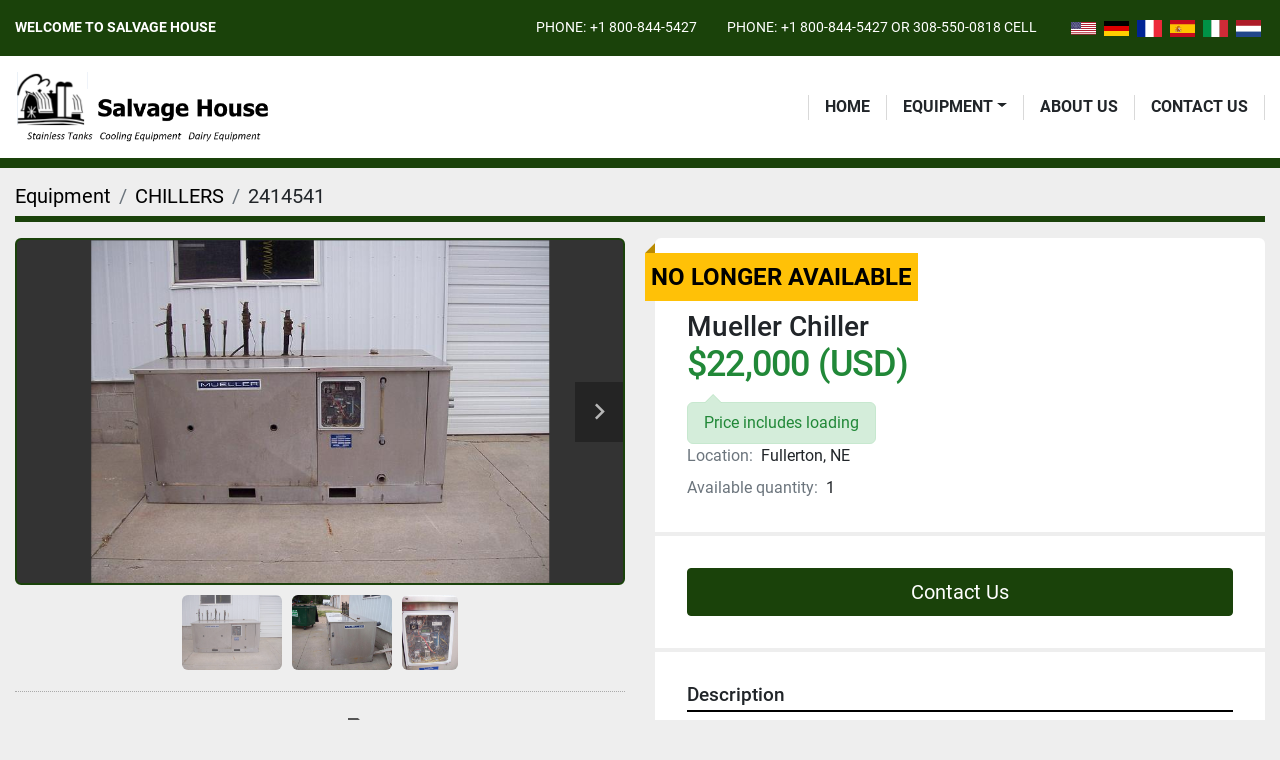

--- FILE ---
content_type: text/html; charset=utf-8
request_url: https://www.salvagehouse.net/listings/2414541-used-mueller-chiller
body_size: 5258
content:
<!DOCTYPE html><html id="mh" lang="en"><head><title>Used Mueller Chiller for Sale in Fullerton, Nebraska</title><meta content="Used Mueller Chiller for Sale in Fullerton, Nebraska" property="title" /><meta content="text/html; charset=UTF-8" http-equiv="Content-Type" /><meta content="width=device-width, initial-scale=1.0" name="viewport" /><meta content="Mueller LS60-15 Chiller w/holding tank, water pump &amp; control. All plates have been pressure tested. All stainless steel cabinet S#387313-1." name="description" /><meta content="wss://system.machinio.com/cable" name="cable-url" /><meta content="Mueller LS60-15 Chiller w/holding tank, water pump &amp; control. All plates have been pressure tested. All stainless steel cabinet S#387313-1." property="og:description" /><meta content="Used Mueller Chiller for Sale in Fullerton, Nebraska" property="og:title" /><meta content="website" property="og:type" /><meta content="summary_large_image" property="twitter:card" /><meta content="Used Mueller Chiller for Sale in Fullerton, Nebraska" property="twitter:title" /><meta content="Mueller LS60-15 Chiller w/holding tank, water pump &amp; control. All plates have been pressure tested. All stainless steel cabinet S#387313-1." property="twitter:description" /><meta content="https://i.machineryhost.com/bc496a9ce9cceb1412ec4b4ff5296f97/large-used-mueller-chiller.jpg" property="twitter:image" /><link href="https://i.machineryhost.com" rel="preconnect" /><link href="https://i.system.machinio.com" rel="preconnect" /><link href="https://s3.amazonaws.com" rel="preconnect" /><meta content="https://i.machineryhost.com/bc496a9ce9cceb1412ec4b4ff5296f97/large-used-mueller-chiller.jpg" property="og:image" /><meta content="noindex" name="robots" /><link rel="stylesheet" href="/styles/custom-e0f459b51b85ab4f533aa001848e0d12.css" media="all" /><link rel="stylesheet" href="/packs/css/918-ca3a6288.css" media="all" />
<link rel="stylesheet" href="/packs/css/application-5f9e7bfe.css" media="all" /><link href="https://www.salvagehouse.net/listings/2414541-used-mueller-chiller" rel="canonical" /><meta content="https://www.salvagehouse.net/listings/2414541-used-mueller-chiller" property="og:url" /><script id="json-ld" type="application/ld+json">{"@context":"https://schema.org/","@type":"Product","name":"Mueller Chiller","description":"Salvage House has used a used chiller.","productID":2414541,"category":"CHILLERS","offers":{"@type":"Offer","url":"https://www.salvagehouse.net/listings/2414541-used-mueller-chiller","itemCondition":"https://schema.org/UsedCondition","availability":"http://schema.org/OutOfStock","seller":"Salvage House"},"brand":{"@type":"Brand","name":"Mueller"},"model":"LS60-15","mpn":"387313-1","image":["https://i.machineryhost.com/bc496a9ce9cceb1412ec4b4ff5296f97/large-used-mueller-chiller.jpg","https://i.machineryhost.com/01fbd8b08d42d4f54edf6580fa9a13b0/large-used-mueller-chiller.jpg","https://i.machineryhost.com/d064575b59210b7671951447bc31989d/large-used-mueller-chiller.jpg"]}</script><script id="json-ld" type="application/ld+json">{ "@context" : "https://schema.org", "@type" : "LocalBusiness", "name" : "Salvage House", "address" : "Fullerton, NE 68638, USA", "url" : "https://www.salvagehouse.net", "image": "https://f.machineryhost.com/52d808b873091f5a864dd2a66209ceb8/logo.png", "telephone" : "+1 800-844-5427"}</script></head><body class="body-s1049 body-xl-container"><code data-configs="{&quot;currency&quot;:&quot;usd&quot;,&quot;convert_prices&quot;:false,&quot;gdpr_compliance&quot;:false,&quot;currency_iso_code&quot;:false,&quot;show_webshop_stripe_invoice_checkout_hint&quot;:false,&quot;private_price_webshop&quot;:false,&quot;enable_listing_quantity&quot;:true,&quot;allow_offer&quot;:false,&quot;terms_of_sales_path&quot;:null,&quot;automated_locale&quot;:false,&quot;primary_language_code&quot;:&quot;en&quot;,&quot;manual_languages&quot;:[&quot;en&quot;],&quot;controller_name&quot;:&quot;listings&quot;,&quot;webshop_type&quot;:&quot;ecommerce&quot;,&quot;create_webshop_lead&quot;:null,&quot;display_cookies_consent&quot;:null,&quot;privacy_policy_page&quot;:null,&quot;contact_form_attach_files_limit&quot;:10,&quot;submit_order_button_text&quot;:null,&quot;shopping_cart_header_title&quot;:null,&quot;custom_newsletter_button_title&quot;:null,&quot;restrict_lead_submission_by_buyer_location&quot;:false}"></code><div class="page-wrapper"><div class="hidden-print header-layout"><header class="site-header plain" id="site-header"><div class="site-header__top-bar bg-primary"><div class="container"><div class="row"><div class="col-12 d-flex justify-content-between align-items-center"><a class="site-header__top-bar__title text-uppercase text-center small d-none d-lg-block" href="/"><strong>Welcome to Salvage House</strong></a><div class="site-header__top-bar__wrapper d-flex align-items-center justify-content-between"><div class="phone small text-uppercase with-text no_icon site-header__contacts__item"><span class="contact-text text mr-1">Phone:</span><a class="contact-tracking phone notranslate" href="tel:+18008445427"> +1 800-844-5427</a></div><div class="phone small text-uppercase with-text no_icon site-header__contacts__item"><span class="contact-text text mr-1">Phone:</span><a class="contact-tracking phone notranslate" href="tel:+180084454273085500818"> +1 800-844-5427  OR 308-550-0818 CELL</a></div><div class="site-header__languages-widget hidden-print" id="site-header-languages-widget"><div class="google-translate google-translate-list d-flex"><a class="px-1" data-lang="en" href="#"><img alt="en" src="/packs/static/node_modules/svg-country-flags/svg/us-e834167e589569457e80.svg" /></a><a class="px-1" data-lang="de" href="#"><img alt="de" src="/packs/static/node_modules/svg-country-flags/svg/de-cfbb0cf09f502653fe85.svg" /></a><a class="px-1" data-lang="fr" href="#"><img alt="fr" src="/packs/static/node_modules/svg-country-flags/svg/fr-8bbb4186383e665cc3ee.svg" /></a><a class="px-1" data-lang="es" href="#"><img alt="es" src="/packs/static/node_modules/svg-country-flags/svg/es-628f10fe057a86d47f75.svg" /></a><a class="px-1" data-lang="it" href="#"><img alt="it" src="/packs/static/node_modules/svg-country-flags/svg/it-58e75cebaf765e503d29.svg" /></a><a class="px-1" data-lang="nl" href="#"><img alt="nl" src="/packs/static/node_modules/svg-country-flags/svg/nl-a7fdb74e17089394b68c.svg" /></a></div></div></div></div></div></div></div><div class="site-header__bottom-bar site-header__content sticky-nav"><div class="container"><div class="row"><div class="col-12 d-flex justify-content-between align-items-center"><div class="site-header__logo  "><a class="" href="/"><img class="" alt="Salvage House" src="https://f.machineryhost.com/52d808b873091f5a864dd2a66209ceb8/logo.png" /></a></div><nav class="primary-nav"><ul class="primary-nav__navbar"><li class="primary-nav__item home"><a class="primary-nav__link" href="/">Home</a></li><li class="primary-nav__item inventory"><div class="dropdown primary-nav__dropdown"><div aria-expanded="false" aria-haspopup="true" class="primary-nav__link dropdown-toggle" id="dropdownMenuButton" role="button"><a href="/listings">Equipment</a></div><div aria-labelledby="dropdownMenuButton" class="dropdown-menu primary-nav__dropdown-menu m-0"><div class="d-flex"><div class="primary-nav__link-block"><div class="primary-nav__link-block__item"><a class="dropdown-item  " href="/check-valves">CHECK VALVES</a></div><div class="primary-nav__link-block__item"><a class="dropdown-item  " href="/chillers">CHILLERS</a></div><div class="primary-nav__link-block__item"><a class="dropdown-item  " href="/cooling-units">COOLING UNITS</a></div><div class="primary-nav__link-block__item"><a class="dropdown-item  " href="/generators">GENERATORS</a></div><div class="primary-nav__link-block__item"><a class="dropdown-item  " href="/plate-coolers">PLATE COOLERS</a></div><div class="primary-nav__link-block__item"><a class="dropdown-item  dropdown-children" href="/stainless-fittings">STAINLESS FITTINGS</a><div class="dropdown-item grandchildren w-100"><a class="dropdown-item" data-role="grandchildren-item" href="/stainless-fittings/2-1-2-inch">2 1/2 INCH</a><a class="dropdown-item" data-role="grandchildren-item" href="/stainless-fittings/3-inch">3 INCH</a><a class="dropdown-item" data-role="grandchildren-item" href="/stainless-fittings/fittings">Fittings</a></div></div><div class="primary-nav__link-block__item"><a class="dropdown-item  " href="/stainless-valves">STAINLESS VALVES</a></div><div class="primary-nav__link-block__item"><a class="dropdown-item  dropdown-children" href="/tanks">TANKS</a><div class="dropdown-item grandchildren w-100"><a class="dropdown-item" data-role="grandchildren-item" href="/tanks/cooling-tanks">Cooling Tanks</a></div></div><div class="primary-nav__link-block__item"><a class="dropdown-item  " href="/transfer-pump">TRANSFER PUMP</a></div><div class="primary-nav__link-block__item"><a class="dropdown-item  " href="/wash-vats">WASH VATS</a></div><div class="primary-nav__link-block__item"><a class="dropdown-item  " href="/westfalia-equipment">Westfalia Equipment</a></div><hr /><a class="dropdown-item view-all" href="/categories">View All</a></div></div></div></div></li><li class="primary-nav__item"><a class="primary-nav__link" href="/pages/about-us">About Us</a></li><li class="primary-nav__item"><a class="primary-nav__link" href="/pages/contact-us">Contact Us</a></li></ul></nav><div class="hamburger-wrapper d-flex d-lg-none align-items-center" data-role="hamburger-menu"><button aria-label="Menu" class="hamburger hamburger--spin d-flex align-items-center" type="button"><div class="hamburger-box"><div class="hamburger-inner"></div></div></button><h5 class="ml-2 mb-0">Menu</h5></div></div></div></div></div></header></div><div class="page-layout" id="page-layout"><div class="page-inner" id="page-inner"><div class="listing-show default" data-listing-id="2414541" role="main"><div class="container"><div class="index-header__outer row mt-2"><div class="index-header col-12"><div class="index-header__inner"><nav aria-label="breadcrumb" class="py-2"><ol class="breadcrumb" itemscope="" itemtype="http://schema.org/BreadcrumbList"><li class="breadcrumb-item" itemid="/categories" itemprop="itemListElement" itemscope="" itemtype="http://schema.org/ListItem"><meta content="1" itemprop="position" /><a itemprop="item" itemtype="http://schema.org/Thing" itemid="/categories" itemscope="itemscope" aria-label="Equipment" href="/categories"><span itemprop="name">Equipment</span></a></li><li class="breadcrumb-item" itemid="/chillers" itemprop="itemListElement" itemscope="" itemtype="http://schema.org/ListItem"><meta content="2" itemprop="position" /><a itemprop="item" itemtype="http://schema.org/Thing" itemid="/chillers" itemscope="itemscope" aria-label="CHILLERS" href="/chillers"><span itemprop="name">CHILLERS</span></a></li><li class="breadcrumb-item active" itemid="/listings/2414541-used-mueller-chiller" itemprop="itemListElement" itemscope="" itemtype="http://schema.org/ListItem"><meta content="3" itemprop="position" /><meta content="/listings/2414541-used-mueller-chiller" itemid="/listings/2414541-used-mueller-chiller" itemprop="item" itemscope="" itemtype="http://schema.org/Thing" /><span content="Mueller Chiller" itemprop="name">2414541</span></li></ol></nav></div></div></div><div class="pb-5"><div class="row"><div class="col-sm-12 col-lg-6"><div class="d-md-none bg-white rounded-top p-4 mb-3"><h3 class="show-info__title default-listing-title m-0">Mueller Chiller</h3></div><div class="sticky-gallery"><div class="gallery w-100" id="gallery"><div class="gallery__item overflow-hidden gallery__item--16-9 object-fit--auto"><div class="gallery__nav gallery__nav--prev"><i class="fa-sharp fa-solid fa-angle-left"></i></div><div class="gallery__nav gallery__nav--next"><i class="fa-sharp fa-solid fa-angle-right"></i></div><img alt="Used Mueller Chiller" data-index="-1" class="gallery-image" data-image-index="-1" fetchpriority="high" itemprop="image" src="https://i.machineryhost.com/bc496a9ce9cceb1412ec4b4ff5296f97/large-used-mueller-chiller.jpg" /></div><ul class="gallery__thumbnail-container list-unstyled d-none d-md-flex"><li class="gallery__thumbnail current position-relative d-flex align-items-center justify-content-center" data-index="-1" data-muted="" data-type="img"><img alt="Used Mueller Chiller" src="https://i.machineryhost.com/bc496a9ce9cceb1412ec4b4ff5296f97/large-used-mueller-chiller.jpg" /></li><li class="gallery__thumbnail position-relative d-flex align-items-center justify-content-center" data-index="0" data-src="https://i.machineryhost.com/01fbd8b08d42d4f54edf6580fa9a13b0/large-used-mueller-chiller.jpg" data-type="img"><img alt="Used Mueller Chiller" class="gallery-image lazy" data-image-index="0" data-src="https://i.machineryhost.com/01fbd8b08d42d4f54edf6580fa9a13b0/large-used-mueller-chiller.jpg" data-start-index="0" itemprop="image" src="/packs/static/listings/images/loader-9a117e7790fe3298f22b.gif" /></li><li class="gallery__thumbnail position-relative d-flex align-items-center justify-content-center" data-index="1" data-src="https://i.machineryhost.com/d064575b59210b7671951447bc31989d/large-used-mueller-chiller.jpg" data-type="img"><img alt="Used Mueller Chiller" class="gallery-image lazy" data-image-index="1" data-src="https://i.machineryhost.com/d064575b59210b7671951447bc31989d/large-used-mueller-chiller.jpg" itemprop="image" src="/packs/static/listings/images/loader-9a117e7790fe3298f22b.gif" /></li></ul></div><div class="utility-button__wrapper utility-button__wrapper--show d-print-none"><button aria-label="Share via Email" class="btn email-button" data-email-lang="en" data-listing-id="2414541" id="js-email"><i aria-hidden="true" class="fa-sharp fa-solid fa-envelope"></i><span class="ml-2">Share via Email</span></button><button aria-label="Print Listing" class="btn print-button" data-role="js-print"><i class="fa-sharp fa-solid fa-print"></i><span class="ml-2">Print Listing</span></button></div></div></div><div class="col-12 col-lg-6"><div class="show-info position-relative has-badge"><div class="show-info__header d-flex flex-column gap-16"><div class="sold-badge">No longer available</div><h1 class="show-info__title default-listing-title d-none d-md-block mb-0">Mueller Chiller</h1><div class="d-flex justify-content-between"><div class="d-flex flex-column"><h4 class="show-info__price mb-3"><div class="listing-price-data  d-flex flex-wrap align-items-end" data-listing-price="22000.0"><span class="primary-price">$22,000 (USD)</span></div></h4><div class="listing-price-info  alert alert-price align-self-start mb-0">Price includes loading</div></div></div><p class="show-info__location mb-2"><span class="text-muted mr-2">Location:</span>Fullerton, NE</p><p class="show-info__quantity"><span class="text-muted mr-2">Available quantity:</span>1</p></div><div class="show-info__contact-details"><button class="contact-seller-button js-contact-btn btn btn-lg btn-block btn-primary hidden-print" data-listing-id="2414541" data-role="wanted_listing">Contact Us</button></div><div class="show-info__description"><h3 class="show-info__section-heading">Description</h3><div class="show-info__section-text ql-editor p-0 overflow-hidden"><p>Mueller LS60-15 Chiller w/holding tank, water pump &amp; control.</p><p>All plates have been pressure tested.</p><p>All stainless steel cabinet</p><p>S#387313-1</p></div><div class="show-info__description-toggle__wrapper hidden-print"><a class="show-info__description-toggle description-toggle btn px-0" href="#" id="description-toggle">Show All</a></div></div><div class="show-info__specifications text-xs"><h3 class="show-info__section-heading d-flex justify-content-between align-items-end">Specifications</h3><table class="w-100 table-xs-fixed"><tbody><tr><td>Manufacturer</td><td class="text-xs-ellipsis notranslate">Mueller</td></tr><tr><td>Model</td><td class="text-xs-ellipsis notranslate">LS60-15</td></tr><tr><td>Condition</td><td class="text-xs-ellipsis"><link itemprop="itemCondition" href="http://schema.org/UsedCondition" />Used</td></tr><tr><td>Serial Number</td><td class="text-xs-ellipsis notranslate">387313-1</td></tr></tbody></table></div></div></div></div></div></div></div></div><footer class="site-footer hiphic" id="site-footer"><div class="container"><div class="row"><div class="col-12 d-flex flex-column flex-md-row justify-content-between"><div class="d-flex flex-column flex-xl-row align-items-center w-100"><div class="d-flex flex-column"><div class="site-footer__logo my-3 "><a class="" aria-label="Salvage House" href="/"><img alt="Salvage House" class="lazy" data-src="https://f.machineryhost.com/52d808b873091f5a864dd2a66209ceb8/logo.png" /></a></div></div><div class="site-footer__contacts d-flex flex-column justify-content-center mb-4 mb-md-0 w-100 with-border"><div class="address site-footer__contacts__item no_icon d-flex flex-column align-items-start site-footer__contacts__item with-text no_icon"><span class="contact-text text mr-1">Find us:</span><a class="notranslate w-100" href="https://www.google.com/maps/search/Fullerton, NE 68638, USA" target="_blank"> Fullerton, NE 68638, USA</a></div><div class="phone site-footer__contacts__item no_icon d-flex flex-column align-items-start"><span class="text mr-1">Phone:</span><a class="contact-tracking phone notranslate" href="tel:+18008445427"> +1 800-844-5427</a><a class="contact-tracking phone notranslate" href="tel:+180084454273085500818"> +1 800-844-5427  OR 308-550-0818 CELL</a></div><div class="email site-footer__contacts__item no_icon d-flex flex-column align-items-start"><span class="text mr-1">Email:</span><a class="contact-tracking email notranslate" href="mailto:salvage@hamilton.net"> salvage@hamilton.net</a></div></div></div><div class="d-flex flex-column justify-content-between w-100"><div class="d-flex flex-column mb-3 align-items-md-end"><ul class="footer-nav nav d-flex flex-column flex-md-row justify-content-md-end text-md-right w-100"><li class="footer-nav__item"><a class="footer-nav__link active" href="/listings">Equipment</a></li><li class="footer-nav__item"><a class="footer-nav__link active" href="/pages/about-us">About Us</a></li><li class="footer-nav__item"><a class="footer-nav__link active" href="/pages/contact-us">Contact Us</a></li></ul></div><div class="backlink w-100 text-center text-lg-right mt-3"><a href="https://www.machinio.com/system" rel="noopener" target="_blank">Machinio System</a> website by <a href="https://www.machinio.com" rel="noopener" target="_blank">Machinio</a></div></div></div></div></div></footer><div class="fixed_container d-print-none"></div></div></div><script>
//<![CDATA[
var _rollbarConfig = {
  accessToken: "aec4e181ec6a45498ca430cb2d1dcff8",
  captureUncaught: true,
  captureUnhandledRejections: true,
  ignoredMessages: [
    '(.*)QuotaExceededError:(.*)',
    '(.*)DOM Exception 22:(.*)',
    'QuotaExceededError(.*)',
    'DOM Exception 22(.*)',
    'DOM Exception 22: QuotaExceededError: An attempt was made to add something to storage that exceeded the quota.',
    'The quota has been exceeded.',
    'Object Not Found Matching Id',
    'Script error.',
    '(.*)[lgst]\\.a\\.init is not a function\\.(.*)',
    "SyntaxError: Unexpected keyword 'this'",
    "Cannot read properties of null \\(reading .style.\\)",
    "null is not an object \\(evaluating .a\\.style.\\)",
    "Can't find variable: gmo",
    "scrollReadRandom",
    "replaceChildren is not a function",
    "Cannot read properties of undefined \\(reading .value.\\)"
  ],
  payload: {
    environment: "production"
  }
};
//]]>
</script><script src="/packs/js/runtime-4e83ecbc66661d7bb1f5.js" defer="defer"></script>
<script src="/packs/js/692-1ab0e0c46d8705502bce.js" defer="defer"></script>
<script src="/packs/js/706-cee65121c381e619848d.js" defer="defer"></script>
<script src="/packs/js/635-0afd58c9e729fe544641.js" defer="defer"></script>
<script src="/packs/js/918-9a6f14d0cc992d20f83e.js" defer="defer"></script>
<script src="/packs/js/236-7fa987d4f1b56984a996.js" defer="defer"></script>
<script src="/packs/js/application-673afaabc29bd278b405.js" defer="defer"></script>
<script src="/packs/js/624-94c5ec60afc06453862e.js" defer="defer"></script>
<script src="/packs/js/rollbar-1c051f26f9e7b1752fca.js" defer="defer"></script>
<script src="/packs/js/368-8e0a32fe4c52b049fb40.js" defer="defer"></script>
<script src="/packs/js/language_widget-58659b39e43d76f18ca7.js" defer="defer"></script>
<script src="/packs/js/764-c077c878bdeb25835260.js" defer="defer"></script>
<script src="/packs/js/841-90387483698fdd9030e6.js" defer="defer"></script>
<script src="/packs/js/gallery-fa2cce6480da9465cc71.js" defer="defer"></script>
<script src="/packs/js/sticky_header-60e519ca963dffe0bd64.js" defer="defer"></script>
<script src="/packs/js/owl_carousel-dca796c866e00378e552.js" defer="defer"></script><script crossorigin="anonymous" src="https://kit.fontawesome.com/722e3adc3e.js"></script><script src="https://cdnjs.cloudflare.com/polyfill/v3/polyfill.min.js?version=4.8.0&amp;features=Element.prototype.replaceChildren"></script></body></html>

--- FILE ---
content_type: text/css; charset=utf-8
request_url: https://www.salvagehouse.net/styles/custom-e0f459b51b85ab4f533aa001848e0d12.css
body_size: 34223
content:
:root{--blue: #007bff;--indigo: #6610f2;--purple: #6f42c1;--pink: #e83e8c;--red: #dc3545;--orange: #fd7e14;--yellow: #ffc107;--green: #28a745;--teal: #20c997;--cyan: #17a2b8;--white: #fff;--gray: #6c757d;--gray-dark: #343a40;--primary: #1A420A;--secondary: #323331;--success: #28a745;--info: #17a2b8;--warning: #ffc107;--danger: #dc3545;--light: #f8f9fa;--dark: #343a40;--breakpoint-xs: 0;--breakpoint-sm: 576px;--breakpoint-md: 768px;--breakpoint-lg: 992px;--breakpoint-xl: 1200px;--breakpoint-xxl: 1400px;--breakpoint-xxxl: 1850px;--font-family-sans-serif: -apple-system, BlinkMacSystemFont, "Segoe UI", Roboto, "Helvetica Neue", Arial, "Noto Sans", "Liberation Sans", sans-serif, "Apple Color Emoji", "Segoe UI Emoji", "Segoe UI Symbol", "Noto Color Emoji";--font-family-monospace: SFMono-Regular, Menlo, Monaco, Consolas, "Liberation Mono", "Courier New", monospace}*,*::before,*::after{box-sizing:border-box}html{font-family:sans-serif;line-height:1.15;-webkit-text-size-adjust:100%;-webkit-tap-highlight-color:rgba(0,0,0,0)}article,aside,figcaption,figure,footer,header,hgroup,main,nav,section{display:block}body{margin:0;font-family:Roboto,sans-serif;font-size:1rem;font-weight:400;line-height:1.5;color:#212529;text-align:left;background-color:#fff}[tabindex="-1"]:focus:not(:focus-visible){outline:0 !important}hr{box-sizing:content-box;height:0;overflow:visible}h1,h2,h3,h4,h5,h6{margin-top:0;margin-bottom:.5rem}p{margin-top:0;margin-bottom:1rem}abbr[title],abbr[data-original-title]{text-decoration:underline;text-decoration:underline dotted;cursor:help;border-bottom:0;text-decoration-skip-ink:none}address{margin-bottom:1rem;font-style:normal;line-height:inherit}ol,ul,dl{margin-top:0;margin-bottom:1rem}ol ol,ul ul,ol ul,ul ol{margin-bottom:0}dt{font-weight:700}dd{margin-bottom:.5rem;margin-left:0}blockquote{margin:0 0 1rem}b,strong{font-weight:bolder}small{font-size:80%}sub,sup{position:relative;font-size:75%;line-height:0;vertical-align:baseline}sub{bottom:-.25em}sup{top:-.5em}a{color:#1A420A;text-decoration:none;background-color:transparent}a:hover{color:#000;text-decoration:underline}a:not([href]):not([class]){color:inherit;text-decoration:none}a:not([href]):not([class]):hover{color:inherit;text-decoration:none}pre,code,kbd,samp{font-family:SFMono-Regular,Menlo,Monaco,Consolas,"Liberation Mono","Courier New",monospace;font-size:1em}pre{margin-top:0;margin-bottom:1rem;overflow:auto;-ms-overflow-style:scrollbar}figure{margin:0 0 1rem}img{vertical-align:middle;border-style:none}svg{overflow:hidden;vertical-align:middle}table{border-collapse:collapse}caption{padding-top:.75rem;padding-bottom:.75rem;color:#6c757d;text-align:left;caption-side:bottom}th{text-align:inherit;text-align:-webkit-match-parent}label{display:inline-block;margin-bottom:.5rem}button{border-radius:0}button:focus:not(:focus-visible){outline:0}input,button,select,optgroup,textarea{margin:0;font-family:inherit;font-size:inherit;line-height:inherit}button,input{overflow:visible}button,select{text-transform:none}[role="button"]{cursor:pointer}select{word-wrap:normal}button,[type="button"],[type="reset"],[type="submit"]{-webkit-appearance:button}button:not(:disabled),[type="button"]:not(:disabled),[type="reset"]:not(:disabled),[type="submit"]:not(:disabled){cursor:pointer}button::-moz-focus-inner,[type="button"]::-moz-focus-inner,[type="reset"]::-moz-focus-inner,[type="submit"]::-moz-focus-inner{padding:0;border-style:none}input[type="radio"],input[type="checkbox"]{box-sizing:border-box;padding:0}textarea{overflow:auto;resize:vertical}fieldset{min-width:0;padding:0;margin:0;border:0}legend{display:block;width:100%;max-width:100%;padding:0;margin-bottom:.5rem;font-size:1.5rem;line-height:inherit;color:inherit;white-space:normal}progress{vertical-align:baseline}[type="number"]::-webkit-inner-spin-button,[type="number"]::-webkit-outer-spin-button{height:auto}[type="search"]{outline-offset:-2px;-webkit-appearance:none}[type="search"]::-webkit-search-decoration{-webkit-appearance:none}::-webkit-file-upload-button{font:inherit;-webkit-appearance:button}output{display:inline-block}summary{display:list-item;cursor:pointer}template{display:none}[hidden]{display:none !important}h1,h2,h3,h4,h5,h6,.h1,.h2,.h3,.h4,.h5,.h6{margin-bottom:.5rem;font-weight:500;line-height:1.2;color:#212529}h1,.h1{font-size:2.5rem}h2,.h2{font-size:2rem}h3,.h3{font-size:1.75rem}h4,.h4{font-size:1.5rem}h5,.h5{font-size:1.25rem}h6,.h6{font-size:1rem}.lead{font-size:1.25rem;font-weight:300}.display-1{font-size:6rem;font-weight:300;line-height:1.2}.display-2{font-size:5.5rem;font-weight:300;line-height:1.2}.display-3{font-size:4.5rem;font-weight:300;line-height:1.2}.display-4{font-size:3.5rem;font-weight:300;line-height:1.2}hr{margin-top:1rem;margin-bottom:1rem;border:0;border-top:1px solid rgba(0,0,0,0.1)}small,.small{font-size:.875em;font-weight:400}mark,.mark{padding:.2em;background-color:#fcf8e3}.list-unstyled{padding-left:0;list-style:none}.list-inline{padding-left:0;list-style:none}.list-inline-item{display:inline-block}.list-inline-item:not(:last-child){margin-right:.5rem}.initialism{font-size:90%;text-transform:uppercase}.blockquote{margin-bottom:1rem;font-size:1.25rem}.blockquote-footer{display:block;font-size:.875em;color:#6c757d}.blockquote-footer::before{content:"\2014\00A0"}.img-fluid{max-width:100%;height:auto}.img-thumbnail{padding:.25rem;background-color:#fff;border:1px solid #dee2e6;border-radius:6px;max-width:100%;height:auto}.figure{display:inline-block}.figure-img{margin-bottom:.5rem;line-height:1}.figure-caption{font-size:90%;color:#6c757d}.container,.container-fluid,.container-xxxl,.container-xxl,.container-xl,.container-lg,.container-md,.container-sm{width:100%;padding-right:15px;padding-left:15px;margin-right:auto;margin-left:auto}@media (min-width: 576px){.container-sm,.container{max-width:540px}}@media (min-width: 768px){.container-md,.container-sm,.container{max-width:720px}}@media (min-width: 992px){.container-lg,.container-md,.container-sm,.container{max-width:960px}}@media (min-width: 1200px){.container-xl,.container-lg,.container-md,.container-sm,.container{max-width:1140px}}@media (min-width: 1400px){.container-xxl,.container-xl,.container-lg,.container-md,.container-sm,.container{max-width:1380px}}@media (min-width: 1850px){.container-xxxl,.container-xxl,.container-xl,.container-lg,.container-md,.container-sm,.container{max-width:1600px}}.row,.index-controls{display:flex;flex-wrap:wrap;margin-right:-15px;margin-left:-15px}.no-gutters{margin-right:0;margin-left:0}.no-gutters>.col,.no-gutters>[class*="col-"]{padding-right:0;padding-left:0}.col-xxxl,.col-xxxl-auto,.col-xxxl-12,.col-xxxl-11,.col-xxxl-10,.col-xxxl-9,.col-xxxl-8,.col-xxxl-7,.col-xxxl-6,.col-xxxl-5,.col-xxxl-4,.col-xxxl-3,.col-xxxl-2,.col-xxxl-1,.col-xxl,.col-xxl-auto,.col-xxl-12,.col-xxl-11,.col-xxl-10,.col-xxl-9,.col-xxl-8,.col-xxl-7,.col-xxl-6,.col-xxl-5,.col-xxl-4,.col-xxl-3,.col-xxl-2,.col-xxl-1,.col-xl,.col-xl-auto,.col-xl-12,.col-xl-11,.col-xl-10,.col-xl-9,.col-xl-8,.col-xl-7,.col-xl-6,.col-xl-5,.col-xl-4,.col-xl-3,.listings-grid[data-grids-amount='4'] .listing__wrapper,.col-xl-2,.col-xl-1,.col-lg,.col-lg-auto,.col-lg-12,.col-lg-11,.col-lg-10,.col-lg-9,.col-lg-8,.col-lg-7,.col-lg-6,.listings-grid[data-grids-amount='2'] .listing__wrapper,.col-lg-5,.col-lg-4,.listings-grid[data-grids-amount='3'] .listing__wrapper,.listings-grid[data-grids-amount='4'] .listing__wrapper,.col-lg-3,.listings-grid[data-grids-amount='5'] .listing__wrapper,.col-lg-2,.col-lg-1,.col-md,.col-md-auto,.col-md-12,.col-md-11,.col-md-10,.col-md-9,.col-md-8,.col-md-7,.col-md-6,.listings-grid[data-grids-amount='2'] .listing__wrapper,.listings-grid[data-grids-amount='3'] .listing__wrapper,.listings-grid[data-grids-amount='4'] .listing__wrapper,.col-md-5,.col-md-4,.listings-grid[data-grids-amount='5'] .listing__wrapper,.col-md-3,.col-md-2,.col-md-1,.col-sm,.col-sm-auto,.col-sm-12,.col-sm-11,.col-sm-10,.col-sm-9,.col-sm-8,.col-sm-7,.col-sm-6,.listings-grid[data-grids-amount='5'] .listing__wrapper,.col-sm-5,.col-sm-4,.col-sm-3,.col-sm-2,.col-sm-1,.col,.col-auto,.col-12,.search,.google-translate__outer,.col-11,.col-10,.col-9,.col-8,.col-7,.col-6,.col-5,.col-4,.col-3,.col-2,.col-1{position:relative;width:100%;padding-right:15px;padding-left:15px}.col{flex-basis:0;flex-grow:1;max-width:100%}.row-cols-1>*{flex:0 0 100%;max-width:100%}.row-cols-2>*{flex:0 0 50%;max-width:50%}.row-cols-3>*{flex:0 0 33.3333333333%;max-width:33.3333333333%}.row-cols-4>*{flex:0 0 25%;max-width:25%}.row-cols-5>*{flex:0 0 20%;max-width:20%}.row-cols-6>*{flex:0 0 16.6666666667%;max-width:16.6666666667%}.col-auto{flex:0 0 auto;width:auto;max-width:100%}.col-1{flex:0 0 8.33333333%;max-width:8.33333333%}.col-2{flex:0 0 16.66666667%;max-width:16.66666667%}.col-3{flex:0 0 25%;max-width:25%}.col-4{flex:0 0 33.33333333%;max-width:33.33333333%}.col-5{flex:0 0 41.66666667%;max-width:41.66666667%}.col-6{flex:0 0 50%;max-width:50%}.col-7{flex:0 0 58.33333333%;max-width:58.33333333%}.col-8{flex:0 0 66.66666667%;max-width:66.66666667%}.col-9{flex:0 0 75%;max-width:75%}.col-10{flex:0 0 83.33333333%;max-width:83.33333333%}.col-11{flex:0 0 91.66666667%;max-width:91.66666667%}.col-12,.search,.google-translate__outer{flex:0 0 100%;max-width:100%}.order-first{order:-1}.order-last{order:13}.order-0{order:0}.order-1{order:1}.order-2{order:2}.order-3{order:3}.order-4{order:4}.order-5{order:5}.order-6{order:6}.order-7{order:7}.order-8{order:8}.order-9{order:9}.order-10{order:10}.order-11{order:11}.order-12{order:12}.offset-1{margin-left:8.33333333%}.offset-2{margin-left:16.66666667%}.offset-3{margin-left:25%}.offset-4{margin-left:33.33333333%}.offset-5{margin-left:41.66666667%}.offset-6{margin-left:50%}.offset-7{margin-left:58.33333333%}.offset-8{margin-left:66.66666667%}.offset-9{margin-left:75%}.offset-10{margin-left:83.33333333%}.offset-11{margin-left:91.66666667%}@media (min-width: 576px){.col-sm{flex-basis:0;flex-grow:1;max-width:100%}.row-cols-sm-1>*{flex:0 0 100%;max-width:100%}.row-cols-sm-2>*{flex:0 0 50%;max-width:50%}.row-cols-sm-3>*{flex:0 0 33.3333333333%;max-width:33.3333333333%}.row-cols-sm-4>*{flex:0 0 25%;max-width:25%}.row-cols-sm-5>*{flex:0 0 20%;max-width:20%}.row-cols-sm-6>*{flex:0 0 16.6666666667%;max-width:16.6666666667%}.col-sm-auto{flex:0 0 auto;width:auto;max-width:100%}.col-sm-1{flex:0 0 8.33333333%;max-width:8.33333333%}.col-sm-2{flex:0 0 16.66666667%;max-width:16.66666667%}.col-sm-3{flex:0 0 25%;max-width:25%}.col-sm-4{flex:0 0 33.33333333%;max-width:33.33333333%}.col-sm-5{flex:0 0 41.66666667%;max-width:41.66666667%}.col-sm-6,.listings-grid[data-grids-amount='5'] .listing__wrapper{flex:0 0 50%;max-width:50%}.col-sm-7{flex:0 0 58.33333333%;max-width:58.33333333%}.col-sm-8{flex:0 0 66.66666667%;max-width:66.66666667%}.col-sm-9{flex:0 0 75%;max-width:75%}.col-sm-10{flex:0 0 83.33333333%;max-width:83.33333333%}.col-sm-11{flex:0 0 91.66666667%;max-width:91.66666667%}.col-sm-12{flex:0 0 100%;max-width:100%}.order-sm-first{order:-1}.order-sm-last{order:13}.order-sm-0{order:0}.order-sm-1{order:1}.order-sm-2{order:2}.order-sm-3{order:3}.order-sm-4{order:4}.order-sm-5{order:5}.order-sm-6{order:6}.order-sm-7{order:7}.order-sm-8{order:8}.order-sm-9{order:9}.order-sm-10{order:10}.order-sm-11{order:11}.order-sm-12{order:12}.offset-sm-0{margin-left:0}.offset-sm-1{margin-left:8.33333333%}.offset-sm-2{margin-left:16.66666667%}.offset-sm-3{margin-left:25%}.offset-sm-4{margin-left:33.33333333%}.offset-sm-5{margin-left:41.66666667%}.offset-sm-6{margin-left:50%}.offset-sm-7{margin-left:58.33333333%}.offset-sm-8{margin-left:66.66666667%}.offset-sm-9{margin-left:75%}.offset-sm-10{margin-left:83.33333333%}.offset-sm-11{margin-left:91.66666667%}}@media (min-width: 768px){.col-md{flex-basis:0;flex-grow:1;max-width:100%}.row-cols-md-1>*{flex:0 0 100%;max-width:100%}.row-cols-md-2>*{flex:0 0 50%;max-width:50%}.row-cols-md-3>*{flex:0 0 33.3333333333%;max-width:33.3333333333%}.row-cols-md-4>*{flex:0 0 25%;max-width:25%}.row-cols-md-5>*{flex:0 0 20%;max-width:20%}.row-cols-md-6>*{flex:0 0 16.6666666667%;max-width:16.6666666667%}.col-md-auto{flex:0 0 auto;width:auto;max-width:100%}.col-md-1{flex:0 0 8.33333333%;max-width:8.33333333%}.col-md-2{flex:0 0 16.66666667%;max-width:16.66666667%}.col-md-3{flex:0 0 25%;max-width:25%}.col-md-4,.listings-grid[data-grids-amount='5'] .listing__wrapper{flex:0 0 33.33333333%;max-width:33.33333333%}.col-md-5{flex:0 0 41.66666667%;max-width:41.66666667%}.col-md-6,.listings-grid[data-grids-amount='2'] .listing__wrapper,.listings-grid[data-grids-amount='3'] .listing__wrapper,.listings-grid[data-grids-amount='4'] .listing__wrapper{flex:0 0 50%;max-width:50%}.col-md-7{flex:0 0 58.33333333%;max-width:58.33333333%}.col-md-8{flex:0 0 66.66666667%;max-width:66.66666667%}.col-md-9{flex:0 0 75%;max-width:75%}.col-md-10{flex:0 0 83.33333333%;max-width:83.33333333%}.col-md-11{flex:0 0 91.66666667%;max-width:91.66666667%}.col-md-12{flex:0 0 100%;max-width:100%}.order-md-first{order:-1}.order-md-last{order:13}.order-md-0{order:0}.order-md-1{order:1}.order-md-2{order:2}.order-md-3{order:3}.order-md-4{order:4}.order-md-5{order:5}.order-md-6{order:6}.order-md-7{order:7}.order-md-8{order:8}.order-md-9{order:9}.order-md-10{order:10}.order-md-11{order:11}.order-md-12{order:12}.offset-md-0{margin-left:0}.offset-md-1{margin-left:8.33333333%}.offset-md-2{margin-left:16.66666667%}.offset-md-3{margin-left:25%}.offset-md-4{margin-left:33.33333333%}.offset-md-5{margin-left:41.66666667%}.offset-md-6{margin-left:50%}.offset-md-7{margin-left:58.33333333%}.offset-md-8{margin-left:66.66666667%}.offset-md-9{margin-left:75%}.offset-md-10{margin-left:83.33333333%}.offset-md-11{margin-left:91.66666667%}}@media (min-width: 992px){.col-lg{flex-basis:0;flex-grow:1;max-width:100%}.row-cols-lg-1>*{flex:0 0 100%;max-width:100%}.row-cols-lg-2>*{flex:0 0 50%;max-width:50%}.row-cols-lg-3>*{flex:0 0 33.3333333333%;max-width:33.3333333333%}.row-cols-lg-4>*{flex:0 0 25%;max-width:25%}.row-cols-lg-5>*{flex:0 0 20%;max-width:20%}.row-cols-lg-6>*{flex:0 0 16.6666666667%;max-width:16.6666666667%}.col-lg-auto{flex:0 0 auto;width:auto;max-width:100%}.col-lg-1{flex:0 0 8.33333333%;max-width:8.33333333%}.col-lg-2{flex:0 0 16.66666667%;max-width:16.66666667%}.col-lg-3,.listings-grid[data-grids-amount='5'] .listing__wrapper{flex:0 0 25%;max-width:25%}.col-lg-4,.listings-grid[data-grids-amount='3'] .listing__wrapper,.listings-grid[data-grids-amount='4'] .listing__wrapper{flex:0 0 33.33333333%;max-width:33.33333333%}.col-lg-5{flex:0 0 41.66666667%;max-width:41.66666667%}.col-lg-6,.listings-grid[data-grids-amount='2'] .listing__wrapper{flex:0 0 50%;max-width:50%}.col-lg-7{flex:0 0 58.33333333%;max-width:58.33333333%}.col-lg-8{flex:0 0 66.66666667%;max-width:66.66666667%}.col-lg-9{flex:0 0 75%;max-width:75%}.col-lg-10{flex:0 0 83.33333333%;max-width:83.33333333%}.col-lg-11{flex:0 0 91.66666667%;max-width:91.66666667%}.col-lg-12{flex:0 0 100%;max-width:100%}.order-lg-first{order:-1}.order-lg-last{order:13}.order-lg-0{order:0}.order-lg-1{order:1}.order-lg-2{order:2}.order-lg-3{order:3}.order-lg-4{order:4}.order-lg-5{order:5}.order-lg-6{order:6}.order-lg-7{order:7}.order-lg-8{order:8}.order-lg-9{order:9}.order-lg-10{order:10}.order-lg-11{order:11}.order-lg-12{order:12}.offset-lg-0{margin-left:0}.offset-lg-1{margin-left:8.33333333%}.offset-lg-2{margin-left:16.66666667%}.offset-lg-3{margin-left:25%}.offset-lg-4{margin-left:33.33333333%}.offset-lg-5{margin-left:41.66666667%}.offset-lg-6{margin-left:50%}.offset-lg-7{margin-left:58.33333333%}.offset-lg-8{margin-left:66.66666667%}.offset-lg-9{margin-left:75%}.offset-lg-10{margin-left:83.33333333%}.offset-lg-11{margin-left:91.66666667%}}@media (min-width: 1200px){.col-xl{flex-basis:0;flex-grow:1;max-width:100%}.row-cols-xl-1>*{flex:0 0 100%;max-width:100%}.row-cols-xl-2>*{flex:0 0 50%;max-width:50%}.row-cols-xl-3>*{flex:0 0 33.3333333333%;max-width:33.3333333333%}.row-cols-xl-4>*{flex:0 0 25%;max-width:25%}.row-cols-xl-5>*{flex:0 0 20%;max-width:20%}.row-cols-xl-6>*{flex:0 0 16.6666666667%;max-width:16.6666666667%}.col-xl-auto{flex:0 0 auto;width:auto;max-width:100%}.col-xl-1{flex:0 0 8.33333333%;max-width:8.33333333%}.col-xl-2{flex:0 0 16.66666667%;max-width:16.66666667%}.col-xl-3,.listings-grid[data-grids-amount='4'] .listing__wrapper{flex:0 0 25%;max-width:25%}.col-xl-4{flex:0 0 33.33333333%;max-width:33.33333333%}.col-xl-5{flex:0 0 41.66666667%;max-width:41.66666667%}.col-xl-6{flex:0 0 50%;max-width:50%}.col-xl-7{flex:0 0 58.33333333%;max-width:58.33333333%}.col-xl-8{flex:0 0 66.66666667%;max-width:66.66666667%}.col-xl-9{flex:0 0 75%;max-width:75%}.col-xl-10{flex:0 0 83.33333333%;max-width:83.33333333%}.col-xl-11{flex:0 0 91.66666667%;max-width:91.66666667%}.col-xl-12{flex:0 0 100%;max-width:100%}.order-xl-first{order:-1}.order-xl-last{order:13}.order-xl-0{order:0}.order-xl-1{order:1}.order-xl-2{order:2}.order-xl-3{order:3}.order-xl-4{order:4}.order-xl-5{order:5}.order-xl-6{order:6}.order-xl-7{order:7}.order-xl-8{order:8}.order-xl-9{order:9}.order-xl-10{order:10}.order-xl-11{order:11}.order-xl-12{order:12}.offset-xl-0{margin-left:0}.offset-xl-1{margin-left:8.33333333%}.offset-xl-2{margin-left:16.66666667%}.offset-xl-3{margin-left:25%}.offset-xl-4{margin-left:33.33333333%}.offset-xl-5{margin-left:41.66666667%}.offset-xl-6{margin-left:50%}.offset-xl-7{margin-left:58.33333333%}.offset-xl-8{margin-left:66.66666667%}.offset-xl-9{margin-left:75%}.offset-xl-10{margin-left:83.33333333%}.offset-xl-11{margin-left:91.66666667%}}@media (min-width: 1400px){.col-xxl{flex-basis:0;flex-grow:1;max-width:100%}.row-cols-xxl-1>*{flex:0 0 100%;max-width:100%}.row-cols-xxl-2>*{flex:0 0 50%;max-width:50%}.row-cols-xxl-3>*{flex:0 0 33.3333333333%;max-width:33.3333333333%}.row-cols-xxl-4>*{flex:0 0 25%;max-width:25%}.row-cols-xxl-5>*{flex:0 0 20%;max-width:20%}.row-cols-xxl-6>*{flex:0 0 16.6666666667%;max-width:16.6666666667%}.col-xxl-auto{flex:0 0 auto;width:auto;max-width:100%}.col-xxl-1{flex:0 0 8.33333333%;max-width:8.33333333%}.col-xxl-2{flex:0 0 16.66666667%;max-width:16.66666667%}.col-xxl-3{flex:0 0 25%;max-width:25%}.col-xxl-4{flex:0 0 33.33333333%;max-width:33.33333333%}.col-xxl-5{flex:0 0 41.66666667%;max-width:41.66666667%}.col-xxl-6{flex:0 0 50%;max-width:50%}.col-xxl-7{flex:0 0 58.33333333%;max-width:58.33333333%}.col-xxl-8{flex:0 0 66.66666667%;max-width:66.66666667%}.col-xxl-9{flex:0 0 75%;max-width:75%}.col-xxl-10{flex:0 0 83.33333333%;max-width:83.33333333%}.col-xxl-11{flex:0 0 91.66666667%;max-width:91.66666667%}.col-xxl-12{flex:0 0 100%;max-width:100%}.order-xxl-first{order:-1}.order-xxl-last{order:13}.order-xxl-0{order:0}.order-xxl-1{order:1}.order-xxl-2{order:2}.order-xxl-3{order:3}.order-xxl-4{order:4}.order-xxl-5{order:5}.order-xxl-6{order:6}.order-xxl-7{order:7}.order-xxl-8{order:8}.order-xxl-9{order:9}.order-xxl-10{order:10}.order-xxl-11{order:11}.order-xxl-12{order:12}.offset-xxl-0{margin-left:0}.offset-xxl-1{margin-left:8.33333333%}.offset-xxl-2{margin-left:16.66666667%}.offset-xxl-3{margin-left:25%}.offset-xxl-4{margin-left:33.33333333%}.offset-xxl-5{margin-left:41.66666667%}.offset-xxl-6{margin-left:50%}.offset-xxl-7{margin-left:58.33333333%}.offset-xxl-8{margin-left:66.66666667%}.offset-xxl-9{margin-left:75%}.offset-xxl-10{margin-left:83.33333333%}.offset-xxl-11{margin-left:91.66666667%}}@media (min-width: 1850px){.col-xxxl{flex-basis:0;flex-grow:1;max-width:100%}.row-cols-xxxl-1>*{flex:0 0 100%;max-width:100%}.row-cols-xxxl-2>*{flex:0 0 50%;max-width:50%}.row-cols-xxxl-3>*{flex:0 0 33.3333333333%;max-width:33.3333333333%}.row-cols-xxxl-4>*{flex:0 0 25%;max-width:25%}.row-cols-xxxl-5>*{flex:0 0 20%;max-width:20%}.row-cols-xxxl-6>*{flex:0 0 16.6666666667%;max-width:16.6666666667%}.col-xxxl-auto{flex:0 0 auto;width:auto;max-width:100%}.col-xxxl-1{flex:0 0 8.33333333%;max-width:8.33333333%}.col-xxxl-2{flex:0 0 16.66666667%;max-width:16.66666667%}.col-xxxl-3{flex:0 0 25%;max-width:25%}.col-xxxl-4{flex:0 0 33.33333333%;max-width:33.33333333%}.col-xxxl-5{flex:0 0 41.66666667%;max-width:41.66666667%}.col-xxxl-6{flex:0 0 50%;max-width:50%}.col-xxxl-7{flex:0 0 58.33333333%;max-width:58.33333333%}.col-xxxl-8{flex:0 0 66.66666667%;max-width:66.66666667%}.col-xxxl-9{flex:0 0 75%;max-width:75%}.col-xxxl-10{flex:0 0 83.33333333%;max-width:83.33333333%}.col-xxxl-11{flex:0 0 91.66666667%;max-width:91.66666667%}.col-xxxl-12{flex:0 0 100%;max-width:100%}.order-xxxl-first{order:-1}.order-xxxl-last{order:13}.order-xxxl-0{order:0}.order-xxxl-1{order:1}.order-xxxl-2{order:2}.order-xxxl-3{order:3}.order-xxxl-4{order:4}.order-xxxl-5{order:5}.order-xxxl-6{order:6}.order-xxxl-7{order:7}.order-xxxl-8{order:8}.order-xxxl-9{order:9}.order-xxxl-10{order:10}.order-xxxl-11{order:11}.order-xxxl-12{order:12}.offset-xxxl-0{margin-left:0}.offset-xxxl-1{margin-left:8.33333333%}.offset-xxxl-2{margin-left:16.66666667%}.offset-xxxl-3{margin-left:25%}.offset-xxxl-4{margin-left:33.33333333%}.offset-xxxl-5{margin-left:41.66666667%}.offset-xxxl-6{margin-left:50%}.offset-xxxl-7{margin-left:58.33333333%}.offset-xxxl-8{margin-left:66.66666667%}.offset-xxxl-9{margin-left:75%}.offset-xxxl-10{margin-left:83.33333333%}.offset-xxxl-11{margin-left:91.66666667%}}.form-control{display:block;width:100%;height:calc(1.5em + .75rem + 2px);padding:.375rem .75rem;font-size:1rem;font-weight:400;line-height:1.5;color:#495057;background-color:#fff;background-clip:padding-box;border:1px solid #ced4da;border-radius:6px;transition:border-color 0.15s ease-in-out,box-shadow 0.15s ease-in-out}@media (prefers-reduced-motion: reduce){.form-control{transition:none}}.form-control::-ms-expand{background-color:transparent;border:0}.form-control:focus{color:#495057;background-color:#fff;border-color:#46b11b;outline:0;box-shadow:0 0 0 .2rem rgba(26,66,10,0.25)}.form-control::placeholder{color:#6c757d;opacity:1}.form-control:disabled,.form-control[readonly]{background-color:#e9ecef;opacity:1}input.form-control[type="date"],input.form-control[type="time"],input.form-control[type="datetime-local"],input.form-control[type="month"]{appearance:none}select.form-control:-moz-focusring{color:transparent;text-shadow:0 0 0 #495057}select.form-control:focus::-ms-value{color:#495057;background-color:#fff}.form-control-file,.form-control-range{display:block;width:100%}.col-form-label{padding-top:calc(.375rem + 1px);padding-bottom:calc(.375rem + 1px);margin-bottom:0;font-size:inherit;line-height:1.5}.col-form-label-lg{padding-top:calc(.5rem + 1px);padding-bottom:calc(.5rem + 1px);font-size:1.25rem;line-height:1.5}.col-form-label-sm{padding-top:calc(.25rem + 1px);padding-bottom:calc(.25rem + 1px);font-size:.875rem;line-height:1.5}.form-control-plaintext{display:block;width:100%;padding:.375rem 0;margin-bottom:0;font-size:1rem;line-height:1.5;color:#212529;background-color:transparent;border:solid transparent;border-width:1px 0}.form-control-plaintext.form-control-sm,.form-control-plaintext.form-control-lg{padding-right:0;padding-left:0}.form-control-sm{height:calc(1.5em + .5rem + 2px);padding:.25rem .5rem;font-size:.875rem;line-height:1.5;border-radius:.2rem}.form-control-lg{height:calc(1.5em + 1rem + 2px);padding:.5rem 1rem;font-size:1.25rem;line-height:1.5;border-radius:.3rem}select.form-control[size],select.form-control[multiple]{height:auto}textarea.form-control{height:auto}.form-group{margin-bottom:1rem}.form-text{display:block;margin-top:.25rem}.form-row{display:flex;flex-wrap:wrap;margin-right:-5px;margin-left:-5px}.form-row>.col,.form-row>[class*="col-"]{padding-right:5px;padding-left:5px}.form-check{position:relative;display:block;padding-left:1.25rem}.form-check-input{position:absolute;margin-top:.3rem;margin-left:-1.25rem}.form-check-input[disabled]~.form-check-label,.form-check-input:disabled~.form-check-label{color:#6c757d}.form-check-label{margin-bottom:0}.form-check-inline{display:inline-flex;align-items:center;padding-left:0;margin-right:.75rem}.form-check-inline .form-check-input{position:static;margin-top:0;margin-right:.3125rem;margin-left:0}.valid-feedback{display:none;width:100%;margin-top:.25rem;font-size:.875em;color:#28a745}.valid-tooltip{position:absolute;top:100%;left:0;z-index:5;display:none;max-width:100%;padding:.25rem .5rem;margin-top:.1rem;font-size:.875rem;line-height:1.5;color:#fff;background-color:rgba(40,167,69,0.9);border-radius:6px}.form-row>.col>.valid-tooltip,.form-row>[class*="col-"]>.valid-tooltip{left:5px}.was-validated :valid~.valid-feedback,.was-validated :valid~.valid-tooltip,.is-valid~.valid-feedback,.is-valid~.valid-tooltip{display:block}.was-validated .form-control:valid,.form-control.is-valid{border-color:#28a745;padding-right:calc(1.5em + .75rem) !important;background-image:url("data:image/svg+xml,%3csvg xmlns='http://www.w3.org/2000/svg' width='8' height='8' viewBox='0 0 8 8'%3e%3cpath fill='%2328a745' d='M2.3 6.73L.6 4.53c-.4-1.04.46-1.4 1.1-.8l1.1 1.4 3.4-3.8c.6-.63 1.6-.27 1.2.7l-4 4.6c-.43.5-.8.4-1.1.1z'/%3e%3c/svg%3e");background-repeat:no-repeat;background-position:right calc(.375em + .1875rem) center;background-size:calc(.75em + .375rem) calc(.75em + .375rem)}.was-validated .form-control:valid:focus,.form-control.is-valid:focus{border-color:#28a745;box-shadow:0 0 0 .2rem rgba(40,167,69,0.25)}.was-validated select.form-control:valid,select.form-control.is-valid{padding-right:3rem !important;background-position:right 1.5rem center}.was-validated textarea.form-control:valid,textarea.form-control.is-valid{padding-right:calc(1.5em + .75rem);background-position:top calc(.375em + .1875rem) right calc(.375em + .1875rem)}.was-validated .custom-select:valid,.custom-select.is-valid{border-color:#28a745;padding-right:calc(.75em + 2.3125rem) !important;background:url("data:image/svg+xml,%3csvg xmlns='http://www.w3.org/2000/svg' width='4' height='5' viewBox='0 0 4 5'%3e%3cpath fill='%23343a40' d='M2 0L0 2h4zm0 5L0 3h4z'/%3e%3c/svg%3e") right .75rem center/8px 10px no-repeat,#fff url("data:image/svg+xml,%3csvg xmlns='http://www.w3.org/2000/svg' width='8' height='8' viewBox='0 0 8 8'%3e%3cpath fill='%2328a745' d='M2.3 6.73L.6 4.53c-.4-1.04.46-1.4 1.1-.8l1.1 1.4 3.4-3.8c.6-.63 1.6-.27 1.2.7l-4 4.6c-.43.5-.8.4-1.1.1z'/%3e%3c/svg%3e") center right 1.75rem/calc(.75em + .375rem) calc(.75em + .375rem) no-repeat}.was-validated .custom-select:valid:focus,.custom-select.is-valid:focus{border-color:#28a745;box-shadow:0 0 0 .2rem rgba(40,167,69,0.25)}.was-validated .form-check-input:valid~.form-check-label,.form-check-input.is-valid~.form-check-label{color:#28a745}.was-validated .form-check-input:valid~.valid-feedback,.was-validated .form-check-input:valid~.valid-tooltip,.form-check-input.is-valid~.valid-feedback,.form-check-input.is-valid~.valid-tooltip{display:block}.was-validated .custom-control-input:valid~.custom-control-label,.custom-control-input.is-valid~.custom-control-label{color:#28a745}.was-validated .custom-control-input:valid~.custom-control-label::before,.custom-control-input.is-valid~.custom-control-label::before{border-color:#28a745}.was-validated .custom-control-input:valid:checked~.custom-control-label::before,.custom-control-input.is-valid:checked~.custom-control-label::before{border-color:#34ce57;background-color:#34ce57}.was-validated .custom-control-input:valid:focus~.custom-control-label::before,.custom-control-input.is-valid:focus~.custom-control-label::before{box-shadow:0 0 0 .2rem rgba(40,167,69,0.25)}.was-validated .custom-control-input:valid:focus:not(:checked)~.custom-control-label::before,.custom-control-input.is-valid:focus:not(:checked)~.custom-control-label::before{border-color:#28a745}.was-validated .custom-file-input:valid~.custom-file-label,.custom-file-input.is-valid~.custom-file-label{border-color:#28a745}.was-validated .custom-file-input:valid:focus~.custom-file-label,.custom-file-input.is-valid:focus~.custom-file-label{border-color:#28a745;box-shadow:0 0 0 .2rem rgba(40,167,69,0.25)}.invalid-feedback{display:none;width:100%;margin-top:.25rem;font-size:.875em;color:#dc3545}.invalid-tooltip{position:absolute;top:100%;left:0;z-index:5;display:none;max-width:100%;padding:.25rem .5rem;margin-top:.1rem;font-size:.875rem;line-height:1.5;color:#fff;background-color:rgba(220,53,69,0.9);border-radius:6px}.form-row>.col>.invalid-tooltip,.form-row>[class*="col-"]>.invalid-tooltip{left:5px}.was-validated :invalid~.invalid-feedback,.was-validated :invalid~.invalid-tooltip,.is-invalid~.invalid-feedback,.is-invalid~.invalid-tooltip{display:block}.was-validated .form-control:invalid,.form-control.is-invalid{border-color:#dc3545;padding-right:calc(1.5em + .75rem) !important;background-image:url("data:image/svg+xml,%3csvg xmlns='http://www.w3.org/2000/svg' width='12' height='12' fill='none' stroke='%23dc3545' viewBox='0 0 12 12'%3e%3ccircle cx='6' cy='6' r='4.5'/%3e%3cpath stroke-linejoin='round' d='M5.8 3.6h.4L6 6.5z'/%3e%3ccircle cx='6' cy='8.2' r='.6' fill='%23dc3545' stroke='none'/%3e%3c/svg%3e");background-repeat:no-repeat;background-position:right calc(.375em + .1875rem) center;background-size:calc(.75em + .375rem) calc(.75em + .375rem)}.was-validated .form-control:invalid:focus,.form-control.is-invalid:focus{border-color:#dc3545;box-shadow:0 0 0 .2rem rgba(220,53,69,0.25)}.was-validated select.form-control:invalid,select.form-control.is-invalid{padding-right:3rem !important;background-position:right 1.5rem center}.was-validated textarea.form-control:invalid,textarea.form-control.is-invalid{padding-right:calc(1.5em + .75rem);background-position:top calc(.375em + .1875rem) right calc(.375em + .1875rem)}.was-validated .custom-select:invalid,.custom-select.is-invalid{border-color:#dc3545;padding-right:calc(.75em + 2.3125rem) !important;background:url("data:image/svg+xml,%3csvg xmlns='http://www.w3.org/2000/svg' width='4' height='5' viewBox='0 0 4 5'%3e%3cpath fill='%23343a40' d='M2 0L0 2h4zm0 5L0 3h4z'/%3e%3c/svg%3e") right .75rem center/8px 10px no-repeat,#fff url("data:image/svg+xml,%3csvg xmlns='http://www.w3.org/2000/svg' width='12' height='12' fill='none' stroke='%23dc3545' viewBox='0 0 12 12'%3e%3ccircle cx='6' cy='6' r='4.5'/%3e%3cpath stroke-linejoin='round' d='M5.8 3.6h.4L6 6.5z'/%3e%3ccircle cx='6' cy='8.2' r='.6' fill='%23dc3545' stroke='none'/%3e%3c/svg%3e") center right 1.75rem/calc(.75em + .375rem) calc(.75em + .375rem) no-repeat}.was-validated .custom-select:invalid:focus,.custom-select.is-invalid:focus{border-color:#dc3545;box-shadow:0 0 0 .2rem rgba(220,53,69,0.25)}.was-validated .form-check-input:invalid~.form-check-label,.form-check-input.is-invalid~.form-check-label{color:#dc3545}.was-validated .form-check-input:invalid~.invalid-feedback,.was-validated .form-check-input:invalid~.invalid-tooltip,.form-check-input.is-invalid~.invalid-feedback,.form-check-input.is-invalid~.invalid-tooltip{display:block}.was-validated .custom-control-input:invalid~.custom-control-label,.custom-control-input.is-invalid~.custom-control-label{color:#dc3545}.was-validated .custom-control-input:invalid~.custom-control-label::before,.custom-control-input.is-invalid~.custom-control-label::before{border-color:#dc3545}.was-validated .custom-control-input:invalid:checked~.custom-control-label::before,.custom-control-input.is-invalid:checked~.custom-control-label::before{border-color:#e4606d;background-color:#e4606d}.was-validated .custom-control-input:invalid:focus~.custom-control-label::before,.custom-control-input.is-invalid:focus~.custom-control-label::before{box-shadow:0 0 0 .2rem rgba(220,53,69,0.25)}.was-validated .custom-control-input:invalid:focus:not(:checked)~.custom-control-label::before,.custom-control-input.is-invalid:focus:not(:checked)~.custom-control-label::before{border-color:#dc3545}.was-validated .custom-file-input:invalid~.custom-file-label,.custom-file-input.is-invalid~.custom-file-label{border-color:#dc3545}.was-validated .custom-file-input:invalid:focus~.custom-file-label,.custom-file-input.is-invalid:focus~.custom-file-label{border-color:#dc3545;box-shadow:0 0 0 .2rem rgba(220,53,69,0.25)}.form-inline{display:flex;flex-flow:row wrap;align-items:center}.form-inline .form-check{width:100%}@media (min-width: 576px){.form-inline label{display:flex;align-items:center;justify-content:center;margin-bottom:0}.form-inline .form-group{display:flex;flex:0 0 auto;flex-flow:row wrap;align-items:center;margin-bottom:0}.form-inline .form-control{display:inline-block;width:auto;vertical-align:middle}.form-inline .form-control-plaintext{display:inline-block}.form-inline .input-group,.form-inline .custom-select{width:auto}.form-inline .form-check{display:flex;align-items:center;justify-content:center;width:auto;padding-left:0}.form-inline .form-check-input{position:relative;flex-shrink:0;margin-top:0;margin-right:.25rem;margin-left:0}.form-inline .custom-control{align-items:center;justify-content:center}.form-inline .custom-control-label{margin-bottom:0}}.btn{display:inline-block;font-weight:400;color:#212529;text-align:center;vertical-align:middle;user-select:none;background-color:transparent;border:1px solid transparent;padding:.375rem .75rem;font-size:1rem;line-height:1.5;border-radius:6px;transition:color 0.15s ease-in-out,background-color 0.15s ease-in-out,border-color 0.15s ease-in-out,box-shadow 0.15s ease-in-out}@media (prefers-reduced-motion: reduce){.btn{transition:none}}.btn:hover{color:#212529;text-decoration:none}.btn:focus,.btn.focus{outline:0;box-shadow:0 0 0 .2rem rgba(26,66,10,0.25)}.btn.disabled,.btn:disabled{opacity:.65}.btn:not(:disabled):not(.disabled){cursor:pointer}a.btn.disabled,fieldset:disabled a.btn{pointer-events:none}.btn-primary,.search__button{color:#fff;background-color:#1A420A;border-color:#1A420A}.btn-primary:hover,.search__button:hover{color:#fff;background-color:#0d2105;border-color:#091603}.btn-primary:focus,.search__button:focus,.btn-primary.focus,.focus.search__button{color:#fff;background-color:#0d2105;border-color:#091603;box-shadow:0 0 0 .2rem rgba(60,94,47,0.5)}.btn-primary.disabled,.disabled.search__button,.btn-primary:disabled,.search__button:disabled{color:#fff;background-color:#1A420A;border-color:#1A420A}.btn-primary:not(:disabled):not(.disabled):active,.search__button:not(:disabled):not(.disabled):active,.btn-primary.active:not(:disabled):not(.disabled),.search__button.active:not(:disabled):not(.disabled),.show>.btn-primary.dropdown-toggle,.show>.dropdown-toggle.search__button{color:#fff;background-color:#091603;border-color:#040b02}.btn-primary:not(:disabled):not(.disabled):active:focus,.search__button:not(:disabled):not(.disabled):active:focus,.btn-primary.active:not(:disabled):not(.disabled):focus,.search__button.active:not(:disabled):not(.disabled):focus,.show>.btn-primary.dropdown-toggle:focus,.show>.dropdown-toggle.search__button:focus{box-shadow:0 0 0 .2rem rgba(60,94,47,0.5)}.btn-secondary{color:#fff;background-color:#323331;border-color:#323331}.btn-secondary:hover{color:#fff;background-color:#1f1f1e;border-color:#191918}.btn-secondary:focus,.btn-secondary.focus{color:#fff;background-color:#1f1f1e;border-color:#191918;box-shadow:0 0 0 .2rem rgba(81,82,80,0.5)}.btn-secondary.disabled,.btn-secondary:disabled{color:#fff;background-color:#323331;border-color:#323331}.btn-secondary:not(:disabled):not(.disabled):active,.btn-secondary.active:not(:disabled):not(.disabled),.show>.btn-secondary.dropdown-toggle{color:#fff;background-color:#191918;border-color:#121212}.btn-secondary:not(:disabled):not(.disabled):active:focus,.btn-secondary.active:not(:disabled):not(.disabled):focus,.show>.btn-secondary.dropdown-toggle:focus{box-shadow:0 0 0 .2rem rgba(81,82,80,0.5)}.btn-success{color:#fff;background-color:#28a745;border-color:#28a745}.btn-success:hover{color:#fff;background-color:#218838;border-color:#1e7e34}.btn-success:focus,.btn-success.focus{color:#fff;background-color:#218838;border-color:#1e7e34;box-shadow:0 0 0 .2rem rgba(72,180,97,0.5)}.btn-success.disabled,.btn-success:disabled{color:#fff;background-color:#28a745;border-color:#28a745}.btn-success:not(:disabled):not(.disabled):active,.btn-success.active:not(:disabled):not(.disabled),.show>.btn-success.dropdown-toggle{color:#fff;background-color:#1e7e34;border-color:#1c7430}.btn-success:not(:disabled):not(.disabled):active:focus,.btn-success.active:not(:disabled):not(.disabled):focus,.show>.btn-success.dropdown-toggle:focus{box-shadow:0 0 0 .2rem rgba(72,180,97,0.5)}.btn-info{color:#fff;background-color:#17a2b8;border-color:#17a2b8}.btn-info:hover{color:#fff;background-color:#138496;border-color:#117a8b}.btn-info:focus,.btn-info.focus{color:#fff;background-color:#138496;border-color:#117a8b;box-shadow:0 0 0 .2rem rgba(58,176,195,0.5)}.btn-info.disabled,.btn-info:disabled{color:#fff;background-color:#17a2b8;border-color:#17a2b8}.btn-info:not(:disabled):not(.disabled):active,.btn-info.active:not(:disabled):not(.disabled),.show>.btn-info.dropdown-toggle{color:#fff;background-color:#117a8b;border-color:#10707f}.btn-info:not(:disabled):not(.disabled):active:focus,.btn-info.active:not(:disabled):not(.disabled):focus,.show>.btn-info.dropdown-toggle:focus{box-shadow:0 0 0 .2rem rgba(58,176,195,0.5)}.btn-warning{color:#212529;background-color:#ffc107;border-color:#ffc107}.btn-warning:hover{color:#212529;background-color:#e0a800;border-color:#d39e00}.btn-warning:focus,.btn-warning.focus{color:#212529;background-color:#e0a800;border-color:#d39e00;box-shadow:0 0 0 .2rem rgba(222,170,12,0.5)}.btn-warning.disabled,.btn-warning:disabled{color:#212529;background-color:#ffc107;border-color:#ffc107}.btn-warning:not(:disabled):not(.disabled):active,.btn-warning.active:not(:disabled):not(.disabled),.show>.btn-warning.dropdown-toggle{color:#212529;background-color:#d39e00;border-color:#c69500}.btn-warning:not(:disabled):not(.disabled):active:focus,.btn-warning.active:not(:disabled):not(.disabled):focus,.show>.btn-warning.dropdown-toggle:focus{box-shadow:0 0 0 .2rem rgba(222,170,12,0.5)}.btn-danger{color:#fff;background-color:#dc3545;border-color:#dc3545}.btn-danger:hover{color:#fff;background-color:#c82333;border-color:#bd2130}.btn-danger:focus,.btn-danger.focus{color:#fff;background-color:#c82333;border-color:#bd2130;box-shadow:0 0 0 .2rem rgba(225,83,97,0.5)}.btn-danger.disabled,.btn-danger:disabled{color:#fff;background-color:#dc3545;border-color:#dc3545}.btn-danger:not(:disabled):not(.disabled):active,.btn-danger.active:not(:disabled):not(.disabled),.show>.btn-danger.dropdown-toggle{color:#fff;background-color:#bd2130;border-color:#b21f2d}.btn-danger:not(:disabled):not(.disabled):active:focus,.btn-danger.active:not(:disabled):not(.disabled):focus,.show>.btn-danger.dropdown-toggle:focus{box-shadow:0 0 0 .2rem rgba(225,83,97,0.5)}.btn-light{color:#212529;background-color:#f8f9fa;border-color:#f8f9fa}.btn-light:hover{color:#212529;background-color:#e2e6ea;border-color:#dae0e5}.btn-light:focus,.btn-light.focus{color:#212529;background-color:#e2e6ea;border-color:#dae0e5;box-shadow:0 0 0 .2rem rgba(216,217,219,0.5)}.btn-light.disabled,.btn-light:disabled{color:#212529;background-color:#f8f9fa;border-color:#f8f9fa}.btn-light:not(:disabled):not(.disabled):active,.btn-light.active:not(:disabled):not(.disabled),.show>.btn-light.dropdown-toggle{color:#212529;background-color:#dae0e5;border-color:#d3d9df}.btn-light:not(:disabled):not(.disabled):active:focus,.btn-light.active:not(:disabled):not(.disabled):focus,.show>.btn-light.dropdown-toggle:focus{box-shadow:0 0 0 .2rem rgba(216,217,219,0.5)}.btn-dark{color:#fff;background-color:#343a40;border-color:#343a40}.btn-dark:hover{color:#fff;background-color:#23272b;border-color:#1d2124}.btn-dark:focus,.btn-dark.focus{color:#fff;background-color:#23272b;border-color:#1d2124;box-shadow:0 0 0 .2rem rgba(82,88,93,0.5)}.btn-dark.disabled,.btn-dark:disabled{color:#fff;background-color:#343a40;border-color:#343a40}.btn-dark:not(:disabled):not(.disabled):active,.btn-dark.active:not(:disabled):not(.disabled),.show>.btn-dark.dropdown-toggle{color:#fff;background-color:#1d2124;border-color:#171a1d}.btn-dark:not(:disabled):not(.disabled):active:focus,.btn-dark.active:not(:disabled):not(.disabled):focus,.show>.btn-dark.dropdown-toggle:focus{box-shadow:0 0 0 .2rem rgba(82,88,93,0.5)}.btn-outline-primary{color:#1A420A;border-color:#1A420A}.btn-outline-primary:hover{color:#fff;background-color:#1A420A;border-color:#1A420A}.btn-outline-primary:focus,.btn-outline-primary.focus{box-shadow:0 0 0 .2rem rgba(26,66,10,0.5)}.btn-outline-primary.disabled,.btn-outline-primary:disabled{color:#1A420A;background-color:transparent}.btn-outline-primary:not(:disabled):not(.disabled):active,.btn-outline-primary.active:not(:disabled):not(.disabled),.show>.btn-outline-primary.dropdown-toggle{color:#fff;background-color:#1A420A;border-color:#1A420A}.btn-outline-primary:not(:disabled):not(.disabled):active:focus,.btn-outline-primary.active:not(:disabled):not(.disabled):focus,.show>.btn-outline-primary.dropdown-toggle:focus{box-shadow:0 0 0 .2rem rgba(26,66,10,0.5)}.btn-outline-secondary{color:#323331;border-color:#323331}.btn-outline-secondary:hover{color:#fff;background-color:#323331;border-color:#323331}.btn-outline-secondary:focus,.btn-outline-secondary.focus{box-shadow:0 0 0 .2rem rgba(50,51,49,0.5)}.btn-outline-secondary.disabled,.btn-outline-secondary:disabled{color:#323331;background-color:transparent}.btn-outline-secondary:not(:disabled):not(.disabled):active,.btn-outline-secondary.active:not(:disabled):not(.disabled),.show>.btn-outline-secondary.dropdown-toggle{color:#fff;background-color:#323331;border-color:#323331}.btn-outline-secondary:not(:disabled):not(.disabled):active:focus,.btn-outline-secondary.active:not(:disabled):not(.disabled):focus,.show>.btn-outline-secondary.dropdown-toggle:focus{box-shadow:0 0 0 .2rem rgba(50,51,49,0.5)}.btn-outline-success{color:#28a745;border-color:#28a745}.btn-outline-success:hover{color:#fff;background-color:#28a745;border-color:#28a745}.btn-outline-success:focus,.btn-outline-success.focus{box-shadow:0 0 0 .2rem rgba(40,167,69,0.5)}.btn-outline-success.disabled,.btn-outline-success:disabled{color:#28a745;background-color:transparent}.btn-outline-success:not(:disabled):not(.disabled):active,.btn-outline-success.active:not(:disabled):not(.disabled),.show>.btn-outline-success.dropdown-toggle{color:#fff;background-color:#28a745;border-color:#28a745}.btn-outline-success:not(:disabled):not(.disabled):active:focus,.btn-outline-success.active:not(:disabled):not(.disabled):focus,.show>.btn-outline-success.dropdown-toggle:focus{box-shadow:0 0 0 .2rem rgba(40,167,69,0.5)}.btn-outline-info{color:#17a2b8;border-color:#17a2b8}.btn-outline-info:hover{color:#fff;background-color:#17a2b8;border-color:#17a2b8}.btn-outline-info:focus,.btn-outline-info.focus{box-shadow:0 0 0 .2rem rgba(23,162,184,0.5)}.btn-outline-info.disabled,.btn-outline-info:disabled{color:#17a2b8;background-color:transparent}.btn-outline-info:not(:disabled):not(.disabled):active,.btn-outline-info.active:not(:disabled):not(.disabled),.show>.btn-outline-info.dropdown-toggle{color:#fff;background-color:#17a2b8;border-color:#17a2b8}.btn-outline-info:not(:disabled):not(.disabled):active:focus,.btn-outline-info.active:not(:disabled):not(.disabled):focus,.show>.btn-outline-info.dropdown-toggle:focus{box-shadow:0 0 0 .2rem rgba(23,162,184,0.5)}.btn-outline-warning{color:#ffc107;border-color:#ffc107}.btn-outline-warning:hover{color:#212529;background-color:#ffc107;border-color:#ffc107}.btn-outline-warning:focus,.btn-outline-warning.focus{box-shadow:0 0 0 .2rem rgba(255,193,7,0.5)}.btn-outline-warning.disabled,.btn-outline-warning:disabled{color:#ffc107;background-color:transparent}.btn-outline-warning:not(:disabled):not(.disabled):active,.btn-outline-warning.active:not(:disabled):not(.disabled),.show>.btn-outline-warning.dropdown-toggle{color:#212529;background-color:#ffc107;border-color:#ffc107}.btn-outline-warning:not(:disabled):not(.disabled):active:focus,.btn-outline-warning.active:not(:disabled):not(.disabled):focus,.show>.btn-outline-warning.dropdown-toggle:focus{box-shadow:0 0 0 .2rem rgba(255,193,7,0.5)}.btn-outline-danger{color:#dc3545;border-color:#dc3545}.btn-outline-danger:hover{color:#fff;background-color:#dc3545;border-color:#dc3545}.btn-outline-danger:focus,.btn-outline-danger.focus{box-shadow:0 0 0 .2rem rgba(220,53,69,0.5)}.btn-outline-danger.disabled,.btn-outline-danger:disabled{color:#dc3545;background-color:transparent}.btn-outline-danger:not(:disabled):not(.disabled):active,.btn-outline-danger.active:not(:disabled):not(.disabled),.show>.btn-outline-danger.dropdown-toggle{color:#fff;background-color:#dc3545;border-color:#dc3545}.btn-outline-danger:not(:disabled):not(.disabled):active:focus,.btn-outline-danger.active:not(:disabled):not(.disabled):focus,.show>.btn-outline-danger.dropdown-toggle:focus{box-shadow:0 0 0 .2rem rgba(220,53,69,0.5)}.btn-outline-light{color:#f8f9fa;border-color:#f8f9fa}.btn-outline-light:hover{color:#212529;background-color:#f8f9fa;border-color:#f8f9fa}.btn-outline-light:focus,.btn-outline-light.focus{box-shadow:0 0 0 .2rem rgba(248,249,250,0.5)}.btn-outline-light.disabled,.btn-outline-light:disabled{color:#f8f9fa;background-color:transparent}.btn-outline-light:not(:disabled):not(.disabled):active,.btn-outline-light.active:not(:disabled):not(.disabled),.show>.btn-outline-light.dropdown-toggle{color:#212529;background-color:#f8f9fa;border-color:#f8f9fa}.btn-outline-light:not(:disabled):not(.disabled):active:focus,.btn-outline-light.active:not(:disabled):not(.disabled):focus,.show>.btn-outline-light.dropdown-toggle:focus{box-shadow:0 0 0 .2rem rgba(248,249,250,0.5)}.btn-outline-dark{color:#343a40;border-color:#343a40}.btn-outline-dark:hover{color:#fff;background-color:#343a40;border-color:#343a40}.btn-outline-dark:focus,.btn-outline-dark.focus{box-shadow:0 0 0 .2rem rgba(52,58,64,0.5)}.btn-outline-dark.disabled,.btn-outline-dark:disabled{color:#343a40;background-color:transparent}.btn-outline-dark:not(:disabled):not(.disabled):active,.btn-outline-dark.active:not(:disabled):not(.disabled),.show>.btn-outline-dark.dropdown-toggle{color:#fff;background-color:#343a40;border-color:#343a40}.btn-outline-dark:not(:disabled):not(.disabled):active:focus,.btn-outline-dark.active:not(:disabled):not(.disabled):focus,.show>.btn-outline-dark.dropdown-toggle:focus{box-shadow:0 0 0 .2rem rgba(52,58,64,0.5)}.btn-link{font-weight:400;color:#1A420A;text-decoration:none}.btn-link:hover{color:#000;text-decoration:underline}.btn-link:focus,.btn-link.focus{text-decoration:underline}.btn-link:disabled,.btn-link.disabled{color:#6c757d;pointer-events:none}.btn-lg,.btn-group-lg>.btn{padding:.5rem 1rem;font-size:1.25rem;line-height:1.5;border-radius:.3rem}.btn-sm,.btn-group-sm>.btn{padding:.25rem .5rem;font-size:.875rem;line-height:1.5;border-radius:.2rem}.btn-block,.utility-button__wrapper--index .print-button{display:block;width:100%}.btn-block+.btn-block,.utility-button__wrapper--index .print-button+.btn-block,.utility-button__wrapper--index .btn-block+.print-button,.utility-button__wrapper--index .print-button+.print-button{margin-top:.5rem}input.btn-block[type="submit"],.utility-button__wrapper--index .print-button[type="submit"],input.btn-block[type="reset"],.utility-button__wrapper--index .print-button[type="reset"],input.btn-block[type="button"],.utility-button__wrapper--index .print-button[type="button"]{width:100%}.dropup,.dropright,.dropdown,.dropleft{position:relative}.dropdown-toggle{white-space:nowrap}.dropdown-toggle::after{display:inline-block;margin-left:.255em;vertical-align:.255em;content:"";border-top:.3em solid;border-right:.3em solid transparent;border-bottom:0;border-left:.3em solid transparent}.dropdown-toggle:empty::after{margin-left:0}.dropdown-menu{position:absolute;top:100%;left:0;z-index:1000;display:none;float:left;min-width:10rem;padding:.5rem 0;margin:.125rem 0 0;font-size:1rem;color:#212529;text-align:left;list-style:none;background-color:#fff;background-clip:padding-box;border:1px solid rgba(0,0,0,0.15);border-radius:6px}.dropdown-menu-left{right:auto;left:0}.dropdown-menu-right{right:0;left:auto}@media (min-width: 576px){.dropdown-menu-sm-left{right:auto;left:0}.dropdown-menu-sm-right{right:0;left:auto}}@media (min-width: 768px){.dropdown-menu-md-left{right:auto;left:0}.dropdown-menu-md-right{right:0;left:auto}}@media (min-width: 992px){.dropdown-menu-lg-left{right:auto;left:0}.dropdown-menu-lg-right{right:0;left:auto}}@media (min-width: 1200px){.dropdown-menu-xl-left{right:auto;left:0}.dropdown-menu-xl-right{right:0;left:auto}}@media (min-width: 1400px){.dropdown-menu-xxl-left{right:auto;left:0}.dropdown-menu-xxl-right{right:0;left:auto}}@media (min-width: 1850px){.dropdown-menu-xxxl-left{right:auto;left:0}.dropdown-menu-xxxl-right{right:0;left:auto}}.dropup .dropdown-menu{top:auto;bottom:100%;margin-top:0;margin-bottom:.125rem}.dropup .dropdown-toggle::after{display:inline-block;margin-left:.255em;vertical-align:.255em;content:"";border-top:0;border-right:.3em solid transparent;border-bottom:.3em solid;border-left:.3em solid transparent}.dropup .dropdown-toggle:empty::after{margin-left:0}.dropright .dropdown-menu{top:0;right:auto;left:100%;margin-top:0;margin-left:.125rem}.dropright .dropdown-toggle::after{display:inline-block;margin-left:.255em;vertical-align:.255em;content:"";border-top:.3em solid transparent;border-right:0;border-bottom:.3em solid transparent;border-left:.3em solid}.dropright .dropdown-toggle:empty::after{margin-left:0}.dropright .dropdown-toggle::after{vertical-align:0}.dropleft .dropdown-menu{top:0;right:100%;left:auto;margin-top:0;margin-right:.125rem}.dropleft .dropdown-toggle::after{display:inline-block;margin-left:.255em;vertical-align:.255em;content:""}.dropleft .dropdown-toggle::after{display:none}.dropleft .dropdown-toggle::before{display:inline-block;margin-right:.255em;vertical-align:.255em;content:"";border-top:.3em solid transparent;border-right:.3em solid;border-bottom:.3em solid transparent}.dropleft .dropdown-toggle:empty::after{margin-left:0}.dropleft .dropdown-toggle::before{vertical-align:0}.dropdown-menu[x-placement^="top"],.dropdown-menu[x-placement^="right"],.dropdown-menu[x-placement^="bottom"],.dropdown-menu[x-placement^="left"]{right:auto;bottom:auto}.dropdown-divider{height:0;margin:.5rem 0;overflow:hidden;border-top:1px solid #e9ecef}.dropdown-item{display:block;width:100%;padding:.25rem 1.5rem;clear:both;font-weight:400;color:#212529;text-align:inherit;white-space:nowrap;background-color:transparent;border:0}.dropdown-item:hover,.dropdown-item:focus{color:#16181b;text-decoration:none;background-color:#e9ecef}.dropdown-item.active,.dropdown-item:active{color:#fff;text-decoration:none;background-color:#1A420A}.dropdown-item.disabled,.dropdown-item:disabled{color:#adb5bd;pointer-events:none;background-color:transparent}.dropdown-menu.show{display:block}.dropdown-header{display:block;padding:.5rem 1.5rem;margin-bottom:0;font-size:.875rem;color:#6c757d;white-space:nowrap}.dropdown-item-text{display:block;padding:.25rem 1.5rem;color:#212529}.btn-group,.btn-group-vertical{position:relative;display:inline-flex;vertical-align:middle}.btn-group>.btn,.btn-group-vertical>.btn{position:relative;flex:1 1 auto}.btn-group>.btn:hover,.btn-group-vertical>.btn:hover{z-index:1}.btn-group>.btn:focus,.btn-group>.btn:active,.btn-group>.btn.active,.btn-group-vertical>.btn:focus,.btn-group-vertical>.btn:active,.btn-group-vertical>.btn.active{z-index:1}.btn-toolbar{display:flex;flex-wrap:wrap;justify-content:flex-start}.btn-toolbar .input-group{width:auto}.btn-group>.btn:not(:first-child),.btn-group>.btn-group:not(:first-child){margin-left:-1px}.btn-group>.btn:not(:last-child):not(.dropdown-toggle),.btn-group>.btn-group:not(:last-child)>.btn{border-top-right-radius:0;border-bottom-right-radius:0}.btn-group>.btn:not(:first-child),.btn-group>.btn-group:not(:first-child)>.btn{border-top-left-radius:0;border-bottom-left-radius:0}.dropdown-toggle-split{padding-right:.5625rem;padding-left:.5625rem}.dropdown-toggle-split::after,.dropup .dropdown-toggle-split::after,.dropright .dropdown-toggle-split::after{margin-left:0}.dropleft .dropdown-toggle-split::before{margin-right:0}.btn-sm+.dropdown-toggle-split,.btn-group-sm>.btn+.dropdown-toggle-split{padding-right:.375rem;padding-left:.375rem}.btn-lg+.dropdown-toggle-split,.btn-group-lg>.btn+.dropdown-toggle-split{padding-right:.75rem;padding-left:.75rem}.btn-group-vertical{flex-direction:column;align-items:flex-start;justify-content:center}.btn-group-vertical>.btn,.btn-group-vertical>.btn-group{width:100%}.btn-group-vertical>.btn:not(:first-child),.btn-group-vertical>.btn-group:not(:first-child){margin-top:-1px}.btn-group-vertical>.btn:not(:last-child):not(.dropdown-toggle),.btn-group-vertical>.btn-group:not(:last-child)>.btn{border-bottom-right-radius:0;border-bottom-left-radius:0}.btn-group-vertical>.btn:not(:first-child),.btn-group-vertical>.btn-group:not(:first-child)>.btn{border-top-left-radius:0;border-top-right-radius:0}.btn-group-toggle>.btn,.btn-group-toggle>.btn-group>.btn{margin-bottom:0}.btn-group-toggle>.btn input[type="radio"],.btn-group-toggle>.btn input[type="checkbox"],.btn-group-toggle>.btn-group>.btn input[type="radio"],.btn-group-toggle>.btn-group>.btn input[type="checkbox"]{position:absolute;clip:rect(0, 0, 0, 0);pointer-events:none}.input-group{position:relative;display:flex;flex-wrap:wrap;align-items:stretch;width:100%}.input-group>.form-control,.input-group>.form-control-plaintext,.input-group>.custom-select,.input-group>.custom-file{position:relative;flex:1 1 auto;width:1%;min-width:0;margin-bottom:0}.input-group>.form-control+.form-control,.input-group>.form-control+.custom-select,.input-group>.form-control+.custom-file,.input-group>.form-control-plaintext+.form-control,.input-group>.form-control-plaintext+.custom-select,.input-group>.form-control-plaintext+.custom-file,.input-group>.custom-select+.form-control,.input-group>.custom-select+.custom-select,.input-group>.custom-select+.custom-file,.input-group>.custom-file+.form-control,.input-group>.custom-file+.custom-select,.input-group>.custom-file+.custom-file{margin-left:-1px}.input-group>.form-control:focus,.input-group>.custom-select:focus,.input-group>.custom-file .custom-file-input:focus~.custom-file-label{z-index:3}.input-group>.custom-file .custom-file-input:focus{z-index:4}.input-group>.form-control:not(:first-child),.input-group>.custom-select:not(:first-child){border-top-left-radius:0;border-bottom-left-radius:0}.input-group>.custom-file{display:flex;align-items:center}.input-group>.custom-file:not(:last-child) .custom-file-label,.input-group>.custom-file:not(:last-child) .custom-file-label::after{border-top-right-radius:0;border-bottom-right-radius:0}.input-group>.custom-file:not(:first-child) .custom-file-label{border-top-left-radius:0;border-bottom-left-radius:0}.input-group:not(.has-validation)>.form-control:not(:last-child),.input-group:not(.has-validation)>.custom-select:not(:last-child),.input-group:not(.has-validation)>.custom-file:not(:last-child) .custom-file-label,.input-group:not(.has-validation)>.custom-file:not(:last-child) .custom-file-label::after{border-top-right-radius:0;border-bottom-right-radius:0}.input-group.has-validation>.form-control:nth-last-child(n + 3),.input-group.has-validation>.custom-select:nth-last-child(n + 3),.input-group.has-validation>.custom-file:nth-last-child(n + 3) .custom-file-label,.input-group.has-validation>.custom-file:nth-last-child(n + 3) .custom-file-label::after{border-top-right-radius:0;border-bottom-right-radius:0}.input-group-prepend,.input-group-append{display:flex}.input-group-prepend .btn,.input-group-append .btn{position:relative;z-index:2}.input-group-prepend .btn:focus,.input-group-append .btn:focus{z-index:3}.input-group-prepend .btn+.btn,.input-group-prepend .btn+.input-group-text,.input-group-prepend .input-group-text+.input-group-text,.input-group-prepend .input-group-text+.btn,.input-group-append .btn+.btn,.input-group-append .btn+.input-group-text,.input-group-append .input-group-text+.input-group-text,.input-group-append .input-group-text+.btn{margin-left:-1px}.input-group-prepend{margin-right:-1px}.input-group-append{margin-left:-1px}.input-group-text{display:flex;align-items:center;padding:.375rem .75rem;margin-bottom:0;font-size:1rem;font-weight:400;line-height:1.5;color:#495057;text-align:center;white-space:nowrap;background-color:#e9ecef;border:1px solid #ced4da;border-radius:6px}.input-group-text input[type="radio"],.input-group-text input[type="checkbox"]{margin-top:0}.input-group-lg>.form-control:not(textarea),.input-group-lg>.custom-select{height:calc(1.5em + 1rem + 2px)}.input-group-lg>.form-control,.input-group-lg>.custom-select,.input-group-lg>.input-group-prepend>.input-group-text,.input-group-lg>.input-group-append>.input-group-text,.input-group-lg>.input-group-prepend>.btn,.input-group-lg>.input-group-append>.btn{padding:.5rem 1rem;font-size:1.25rem;line-height:1.5;border-radius:.3rem}.input-group-sm>.form-control:not(textarea),.input-group-sm>.custom-select{height:calc(1.5em + .5rem + 2px)}.input-group-sm>.form-control,.input-group-sm>.custom-select,.input-group-sm>.input-group-prepend>.input-group-text,.input-group-sm>.input-group-append>.input-group-text,.input-group-sm>.input-group-prepend>.btn,.input-group-sm>.input-group-append>.btn{padding:.25rem .5rem;font-size:.875rem;line-height:1.5;border-radius:.2rem}.input-group-lg>.custom-select,.input-group-sm>.custom-select{padding-right:1.75rem}.input-group>.input-group-prepend>.btn,.input-group>.input-group-prepend>.input-group-text,.input-group:not(.has-validation)>.input-group-append:not(:last-child)>.btn,.input-group:not(.has-validation)>.input-group-append:not(:last-child)>.input-group-text,.input-group.has-validation>.input-group-append:nth-last-child(n + 3)>.btn,.input-group.has-validation>.input-group-append:nth-last-child(n + 3)>.input-group-text,.input-group>.input-group-append:last-child>.btn:not(:last-child):not(.dropdown-toggle),.input-group>.input-group-append:last-child>.input-group-text:not(:last-child){border-top-right-radius:0;border-bottom-right-radius:0}.input-group>.input-group-append>.btn,.input-group>.input-group-append>.input-group-text,.input-group>.input-group-prepend:not(:first-child)>.btn,.input-group>.input-group-prepend:not(:first-child)>.input-group-text,.input-group>.input-group-prepend:first-child>.btn:not(:first-child),.input-group>.input-group-prepend:first-child>.input-group-text:not(:first-child){border-top-left-radius:0;border-bottom-left-radius:0}.custom-control{position:relative;z-index:1;display:block;min-height:1.5rem;padding-left:1.5rem;print-color-adjust:exact}.custom-control-inline{display:inline-flex;margin-right:1rem}.custom-control-input{position:absolute;left:0;z-index:-1;width:1rem;height:1.25rem;opacity:0}.custom-control-input:checked~.custom-control-label::before{color:#fff;border-color:#1A420A;background-color:#1A420A}.custom-control-input:focus~.custom-control-label::before{box-shadow:0 0 0 .2rem rgba(26,66,10,0.25)}.custom-control-input:focus:not(:checked)~.custom-control-label::before{border-color:#46b11b}.custom-control-input:not(:disabled):active~.custom-control-label::before{color:#fff;background-color:#57dd21;border-color:#57dd21}.custom-control-input[disabled]~.custom-control-label,.custom-control-input:disabled~.custom-control-label{color:#6c757d}.custom-control-input[disabled]~.custom-control-label::before,.custom-control-input:disabled~.custom-control-label::before{background-color:#e9ecef}.custom-control-label{position:relative;margin-bottom:0;vertical-align:top}.custom-control-label::before{position:absolute;top:.25rem;left:-1.5rem;display:block;width:1rem;height:1rem;pointer-events:none;content:"";background-color:#fff;border:1px solid #adb5bd}.custom-control-label::after{position:absolute;top:.25rem;left:-1.5rem;display:block;width:1rem;height:1rem;content:"";background:50% / 50% 50% no-repeat}.custom-checkbox .custom-control-label::before{border-radius:6px}.custom-checkbox .custom-control-input:checked~.custom-control-label::after{background-image:url("data:image/svg+xml,%3csvg xmlns='http://www.w3.org/2000/svg' width='8' height='8' viewBox='0 0 8 8'%3e%3cpath fill='%23fff' d='M6.564.75l-3.59 3.612-1.538-1.55L0 4.26l2.974 2.99L8 2.193z'/%3e%3c/svg%3e")}.custom-checkbox .custom-control-input:indeterminate~.custom-control-label::before{border-color:#1A420A;background-color:#1A420A}.custom-checkbox .custom-control-input:indeterminate~.custom-control-label::after{background-image:url("data:image/svg+xml,%3csvg xmlns='http://www.w3.org/2000/svg' width='4' height='4' viewBox='0 0 4 4'%3e%3cpath stroke='%23fff' d='M0 2h4'/%3e%3c/svg%3e")}.custom-checkbox .custom-control-input:disabled:checked~.custom-control-label::before{background-color:rgba(26,66,10,0.5)}.custom-checkbox .custom-control-input:disabled:indeterminate~.custom-control-label::before{background-color:rgba(26,66,10,0.5)}.custom-radio .custom-control-label::before{border-radius:50%}.custom-radio .custom-control-input:checked~.custom-control-label::after{background-image:url("data:image/svg+xml,%3csvg xmlns='http://www.w3.org/2000/svg' width='12' height='12' viewBox='-4 -4 8 8'%3e%3ccircle r='3' fill='%23fff'/%3e%3c/svg%3e")}.custom-radio .custom-control-input:disabled:checked~.custom-control-label::before{background-color:rgba(26,66,10,0.5)}.custom-switch{padding-left:2.25rem}.custom-switch .custom-control-label::before{left:-2.25rem;width:1.75rem;pointer-events:all;border-radius:.5rem}.custom-switch .custom-control-label::after{top:calc(.25rem + 2px);left:calc(-2.25rem + 2px);width:calc(1rem - 4px);height:calc(1rem - 4px);background-color:#adb5bd;border-radius:.5rem;transition:transform 0.15s ease-in-out,background-color 0.15s ease-in-out,border-color 0.15s ease-in-out,box-shadow 0.15s ease-in-out}@media (prefers-reduced-motion: reduce){.custom-switch .custom-control-label::after{transition:none}}.custom-switch .custom-control-input:checked~.custom-control-label::after{background-color:#fff;transform:translateX(.75rem)}.custom-switch .custom-control-input:disabled:checked~.custom-control-label::before{background-color:rgba(26,66,10,0.5)}.custom-select{display:inline-block;width:100%;height:calc(1.5em + .75rem + 2px);padding:.375rem 1.75rem .375rem .75rem;font-size:1rem;font-weight:400;line-height:1.5;color:#495057;vertical-align:middle;background:#fff url("data:image/svg+xml,%3csvg xmlns='http://www.w3.org/2000/svg' width='4' height='5' viewBox='0 0 4 5'%3e%3cpath fill='%23343a40' d='M2 0L0 2h4zm0 5L0 3h4z'/%3e%3c/svg%3e") right .75rem center/8px 10px no-repeat;border:1px solid #ced4da;border-radius:6px;appearance:none}.custom-select:focus{border-color:#46b11b;outline:0;box-shadow:0 0 0 .2rem rgba(26,66,10,0.25)}.custom-select:focus::-ms-value{color:#495057;background-color:#fff}.custom-select[multiple],.custom-select[size]:not([size="1"]){height:auto;padding-right:.75rem;background-image:none}.custom-select:disabled{color:#6c757d;background-color:#e9ecef}.custom-select::-ms-expand{display:none}.custom-select:-moz-focusring{color:transparent;text-shadow:0 0 0 #495057}.custom-select-sm{height:calc(1.5em + .5rem + 2px);padding-top:.25rem;padding-bottom:.25rem;padding-left:.5rem;font-size:.875rem}.custom-select-lg{height:calc(1.5em + 1rem + 2px);padding-top:.5rem;padding-bottom:.5rem;padding-left:1rem;font-size:1.25rem}.custom-file{position:relative;display:inline-block;width:100%;height:calc(1.5em + .75rem + 2px);margin-bottom:0}.custom-file-input{position:relative;z-index:2;width:100%;height:calc(1.5em + .75rem + 2px);margin:0;overflow:hidden;opacity:0}.custom-file-input:focus~.custom-file-label{border-color:#46b11b;box-shadow:0 0 0 .2rem rgba(26,66,10,0.25)}.custom-file-input[disabled]~.custom-file-label,.custom-file-input:disabled~.custom-file-label{background-color:#e9ecef}.custom-file-input:lang(en)~.custom-file-label::after{content:"Browse"}.custom-file-input~.custom-file-label[data-browse]::after{content:attr(data-browse)}.custom-file-label{position:absolute;top:0;right:0;left:0;z-index:1;height:calc(1.5em + .75rem + 2px);padding:.375rem .75rem;overflow:hidden;font-weight:400;line-height:1.5;color:#495057;background-color:#fff;border:1px solid #ced4da;border-radius:6px}.custom-file-label::after{position:absolute;top:0;right:0;bottom:0;z-index:3;display:block;height:calc(1.5em + .75rem);padding:.375rem .75rem;line-height:1.5;color:#495057;content:"Browse";background-color:#e9ecef;border-left:inherit;border-radius:0 6px 6px 0}.custom-range{width:100%;height:1.4rem;padding:0;background-color:transparent;appearance:none}.custom-range:focus{outline:0}.custom-range:focus::-webkit-slider-thumb{box-shadow:0 0 0 1px #fff,0 0 0 .2rem rgba(26,66,10,0.25)}.custom-range:focus::-moz-range-thumb{box-shadow:0 0 0 1px #fff,0 0 0 .2rem rgba(26,66,10,0.25)}.custom-range:focus::-ms-thumb{box-shadow:0 0 0 1px #fff,0 0 0 .2rem rgba(26,66,10,0.25)}.custom-range::-moz-focus-outer{border:0}.custom-range::-webkit-slider-thumb{width:1rem;height:1rem;margin-top:-.25rem;background-color:#1A420A;border:0;border-radius:1rem;transition:background-color 0.15s ease-in-out,border-color 0.15s ease-in-out,box-shadow 0.15s ease-in-out;appearance:none}@media (prefers-reduced-motion: reduce){.custom-range::-webkit-slider-thumb{transition:none}}.custom-range::-webkit-slider-thumb:active{background-color:#57dd21}.custom-range::-webkit-slider-runnable-track{width:100%;height:.5rem;color:transparent;cursor:pointer;background-color:#dee2e6;border-color:transparent;border-radius:1rem}.custom-range::-moz-range-thumb{width:1rem;height:1rem;background-color:#1A420A;border:0;border-radius:1rem;transition:background-color 0.15s ease-in-out,border-color 0.15s ease-in-out,box-shadow 0.15s ease-in-out;appearance:none}@media (prefers-reduced-motion: reduce){.custom-range::-moz-range-thumb{transition:none}}.custom-range::-moz-range-thumb:active{background-color:#57dd21}.custom-range::-moz-range-track{width:100%;height:.5rem;color:transparent;cursor:pointer;background-color:#dee2e6;border-color:transparent;border-radius:1rem}.custom-range::-ms-thumb{width:1rem;height:1rem;margin-top:0;margin-right:.2rem;margin-left:.2rem;background-color:#1A420A;border:0;border-radius:1rem;transition:background-color 0.15s ease-in-out,border-color 0.15s ease-in-out,box-shadow 0.15s ease-in-out;appearance:none}@media (prefers-reduced-motion: reduce){.custom-range::-ms-thumb{transition:none}}.custom-range::-ms-thumb:active{background-color:#57dd21}.custom-range::-ms-track{width:100%;height:.5rem;color:transparent;cursor:pointer;background-color:transparent;border-color:transparent;border-width:.5rem}.custom-range::-ms-fill-lower{background-color:#dee2e6;border-radius:1rem}.custom-range::-ms-fill-upper{margin-right:15px;background-color:#dee2e6;border-radius:1rem}.custom-range:disabled::-webkit-slider-thumb{background-color:#adb5bd}.custom-range:disabled::-webkit-slider-runnable-track{cursor:default}.custom-range:disabled::-moz-range-thumb{background-color:#adb5bd}.custom-range:disabled::-moz-range-track{cursor:default}.custom-range:disabled::-ms-thumb{background-color:#adb5bd}.custom-control-label::before,.custom-file-label,.custom-select{transition:background-color 0.15s ease-in-out,border-color 0.15s ease-in-out,box-shadow 0.15s ease-in-out}@media (prefers-reduced-motion: reduce){.custom-control-label::before,.custom-file-label,.custom-select{transition:none}}.nav,.gallery__thumbnail-container{display:flex;flex-wrap:wrap;padding-left:0;margin-bottom:0;list-style:none}.nav-link{display:block;padding:.5rem 1rem}.nav-link:hover,.nav-link:focus{text-decoration:none}.nav-link.disabled{color:#6c757d;pointer-events:none;cursor:default}.nav-tabs{border-bottom:1px solid #dee2e6}.nav-tabs .nav-link{margin-bottom:-1px;background-color:transparent;border:1px solid transparent;border-top-left-radius:6px;border-top-right-radius:6px}.nav-tabs .nav-link:hover,.nav-tabs .nav-link:focus{isolation:isolate;border-color:#e9ecef #e9ecef #dee2e6}.nav-tabs .nav-link.disabled{color:#6c757d;background-color:transparent;border-color:transparent}.nav-tabs .nav-link.active,.nav-tabs .nav-item.show .nav-link,.nav-tabs .show.gallery__thumbnail .nav-link{color:#495057;background-color:#fff;border-color:#dee2e6 #dee2e6 #fff}.nav-tabs .dropdown-menu{margin-top:-1px;border-top-left-radius:0;border-top-right-radius:0}.nav-pills .nav-link{background:none;border:0;border-radius:6px}.nav-pills .nav-link.active,.nav-pills .show>.nav-link{color:#fff;background-color:#1A420A}.nav-fill>.nav-link,.nav-fill .nav-item,.nav-fill .gallery__thumbnail{flex:1 1 auto;text-align:center}.nav-justified>.nav-link,.nav-justified .nav-item,.nav-justified .gallery__thumbnail{flex-basis:0;flex-grow:1;text-align:center}.tab-content>.tab-pane{display:none}.tab-content>.active{display:block}.navbar{position:relative;display:flex;flex-wrap:wrap;align-items:center;justify-content:space-between;padding:.5rem 1rem}.navbar .container,.navbar .container-fluid,.navbar .container-sm,.navbar .container-md,.navbar .container-lg,.navbar .container-xl,.navbar .container-xxl,.navbar .container-xxxl{display:flex;flex-wrap:wrap;align-items:center;justify-content:space-between}.navbar-brand{display:inline-block;padding-top:.3125rem;padding-bottom:.3125rem;margin-right:1rem;font-size:1.25rem;line-height:inherit;white-space:nowrap}.navbar-brand:hover,.navbar-brand:focus{text-decoration:none}.navbar-nav{display:flex;flex-direction:column;padding-left:0;margin-bottom:0;list-style:none}.navbar-nav .nav-link{padding-right:0;padding-left:0}.navbar-nav .dropdown-menu{position:static;float:none}.navbar-text{display:inline-block;padding-top:.5rem;padding-bottom:.5rem}.navbar-collapse{flex-basis:100%;flex-grow:1;align-items:center}.navbar-toggler{padding:.25rem .75rem;font-size:1.25rem;line-height:1;background-color:transparent;border:1px solid transparent;border-radius:6px}.navbar-toggler:hover,.navbar-toggler:focus{text-decoration:none}.navbar-toggler-icon{display:inline-block;width:1.5em;height:1.5em;vertical-align:middle;content:"";background:50% / 100% 100% no-repeat}.navbar-nav-scroll{max-height:75vh;overflow-y:auto}@media (max-width: 575.98px){.navbar-expand-sm>.container,.navbar-expand-sm>.container-fluid,.navbar-expand-sm>.container-sm,.navbar-expand-sm>.container-md,.navbar-expand-sm>.container-lg,.navbar-expand-sm>.container-xl,.navbar-expand-sm>.container-xxl,.navbar-expand-sm>.container-xxxl{padding-right:0;padding-left:0}}@media (min-width: 576px){.navbar-expand-sm{flex-flow:row nowrap;justify-content:flex-start}.navbar-expand-sm .navbar-nav{flex-direction:row}.navbar-expand-sm .navbar-nav .dropdown-menu{position:absolute}.navbar-expand-sm .navbar-nav .nav-link{padding-right:.5rem;padding-left:.5rem}.navbar-expand-sm>.container,.navbar-expand-sm>.container-fluid,.navbar-expand-sm>.container-sm,.navbar-expand-sm>.container-md,.navbar-expand-sm>.container-lg,.navbar-expand-sm>.container-xl,.navbar-expand-sm>.container-xxl,.navbar-expand-sm>.container-xxxl{flex-wrap:nowrap}.navbar-expand-sm .navbar-nav-scroll{overflow:visible}.navbar-expand-sm .navbar-collapse{display:flex !important;flex-basis:auto}.navbar-expand-sm .navbar-toggler{display:none}}@media (max-width: 767.98px){.navbar-expand-md>.container,.navbar-expand-md>.container-fluid,.navbar-expand-md>.container-sm,.navbar-expand-md>.container-md,.navbar-expand-md>.container-lg,.navbar-expand-md>.container-xl,.navbar-expand-md>.container-xxl,.navbar-expand-md>.container-xxxl{padding-right:0;padding-left:0}}@media (min-width: 768px){.navbar-expand-md{flex-flow:row nowrap;justify-content:flex-start}.navbar-expand-md .navbar-nav{flex-direction:row}.navbar-expand-md .navbar-nav .dropdown-menu{position:absolute}.navbar-expand-md .navbar-nav .nav-link{padding-right:.5rem;padding-left:.5rem}.navbar-expand-md>.container,.navbar-expand-md>.container-fluid,.navbar-expand-md>.container-sm,.navbar-expand-md>.container-md,.navbar-expand-md>.container-lg,.navbar-expand-md>.container-xl,.navbar-expand-md>.container-xxl,.navbar-expand-md>.container-xxxl{flex-wrap:nowrap}.navbar-expand-md .navbar-nav-scroll{overflow:visible}.navbar-expand-md .navbar-collapse{display:flex !important;flex-basis:auto}.navbar-expand-md .navbar-toggler{display:none}}@media (max-width: 991.98px){.navbar-expand-lg>.container,.navbar-expand-lg>.container-fluid,.navbar-expand-lg>.container-sm,.navbar-expand-lg>.container-md,.navbar-expand-lg>.container-lg,.navbar-expand-lg>.container-xl,.navbar-expand-lg>.container-xxl,.navbar-expand-lg>.container-xxxl{padding-right:0;padding-left:0}}@media (min-width: 992px){.navbar-expand-lg{flex-flow:row nowrap;justify-content:flex-start}.navbar-expand-lg .navbar-nav{flex-direction:row}.navbar-expand-lg .navbar-nav .dropdown-menu{position:absolute}.navbar-expand-lg .navbar-nav .nav-link{padding-right:.5rem;padding-left:.5rem}.navbar-expand-lg>.container,.navbar-expand-lg>.container-fluid,.navbar-expand-lg>.container-sm,.navbar-expand-lg>.container-md,.navbar-expand-lg>.container-lg,.navbar-expand-lg>.container-xl,.navbar-expand-lg>.container-xxl,.navbar-expand-lg>.container-xxxl{flex-wrap:nowrap}.navbar-expand-lg .navbar-nav-scroll{overflow:visible}.navbar-expand-lg .navbar-collapse{display:flex !important;flex-basis:auto}.navbar-expand-lg .navbar-toggler{display:none}}@media (max-width: 1199.98px){.navbar-expand-xl>.container,.navbar-expand-xl>.container-fluid,.navbar-expand-xl>.container-sm,.navbar-expand-xl>.container-md,.navbar-expand-xl>.container-lg,.navbar-expand-xl>.container-xl,.navbar-expand-xl>.container-xxl,.navbar-expand-xl>.container-xxxl{padding-right:0;padding-left:0}}@media (min-width: 1200px){.navbar-expand-xl{flex-flow:row nowrap;justify-content:flex-start}.navbar-expand-xl .navbar-nav{flex-direction:row}.navbar-expand-xl .navbar-nav .dropdown-menu{position:absolute}.navbar-expand-xl .navbar-nav .nav-link{padding-right:.5rem;padding-left:.5rem}.navbar-expand-xl>.container,.navbar-expand-xl>.container-fluid,.navbar-expand-xl>.container-sm,.navbar-expand-xl>.container-md,.navbar-expand-xl>.container-lg,.navbar-expand-xl>.container-xl,.navbar-expand-xl>.container-xxl,.navbar-expand-xl>.container-xxxl{flex-wrap:nowrap}.navbar-expand-xl .navbar-nav-scroll{overflow:visible}.navbar-expand-xl .navbar-collapse{display:flex !important;flex-basis:auto}.navbar-expand-xl .navbar-toggler{display:none}}@media (max-width: 1399.98px){.navbar-expand-xxl>.container,.navbar-expand-xxl>.container-fluid,.navbar-expand-xxl>.container-sm,.navbar-expand-xxl>.container-md,.navbar-expand-xxl>.container-lg,.navbar-expand-xxl>.container-xl,.navbar-expand-xxl>.container-xxl,.navbar-expand-xxl>.container-xxxl{padding-right:0;padding-left:0}}@media (min-width: 1400px){.navbar-expand-xxl{flex-flow:row nowrap;justify-content:flex-start}.navbar-expand-xxl .navbar-nav{flex-direction:row}.navbar-expand-xxl .navbar-nav .dropdown-menu{position:absolute}.navbar-expand-xxl .navbar-nav .nav-link{padding-right:.5rem;padding-left:.5rem}.navbar-expand-xxl>.container,.navbar-expand-xxl>.container-fluid,.navbar-expand-xxl>.container-sm,.navbar-expand-xxl>.container-md,.navbar-expand-xxl>.container-lg,.navbar-expand-xxl>.container-xl,.navbar-expand-xxl>.container-xxl,.navbar-expand-xxl>.container-xxxl{flex-wrap:nowrap}.navbar-expand-xxl .navbar-nav-scroll{overflow:visible}.navbar-expand-xxl .navbar-collapse{display:flex !important;flex-basis:auto}.navbar-expand-xxl .navbar-toggler{display:none}}@media (max-width: 1849.98px){.navbar-expand-xxxl>.container,.navbar-expand-xxxl>.container-fluid,.navbar-expand-xxxl>.container-sm,.navbar-expand-xxxl>.container-md,.navbar-expand-xxxl>.container-lg,.navbar-expand-xxxl>.container-xl,.navbar-expand-xxxl>.container-xxl,.navbar-expand-xxxl>.container-xxxl{padding-right:0;padding-left:0}}@media (min-width: 1850px){.navbar-expand-xxxl{flex-flow:row nowrap;justify-content:flex-start}.navbar-expand-xxxl .navbar-nav{flex-direction:row}.navbar-expand-xxxl .navbar-nav .dropdown-menu{position:absolute}.navbar-expand-xxxl .navbar-nav .nav-link{padding-right:.5rem;padding-left:.5rem}.navbar-expand-xxxl>.container,.navbar-expand-xxxl>.container-fluid,.navbar-expand-xxxl>.container-sm,.navbar-expand-xxxl>.container-md,.navbar-expand-xxxl>.container-lg,.navbar-expand-xxxl>.container-xl,.navbar-expand-xxxl>.container-xxl,.navbar-expand-xxxl>.container-xxxl{flex-wrap:nowrap}.navbar-expand-xxxl .navbar-nav-scroll{overflow:visible}.navbar-expand-xxxl .navbar-collapse{display:flex !important;flex-basis:auto}.navbar-expand-xxxl .navbar-toggler{display:none}}.navbar-expand{flex-flow:row nowrap;justify-content:flex-start}.navbar-expand>.container,.navbar-expand>.container-fluid,.navbar-expand>.container-sm,.navbar-expand>.container-md,.navbar-expand>.container-lg,.navbar-expand>.container-xl,.navbar-expand>.container-xxl,.navbar-expand>.container-xxxl{padding-right:0;padding-left:0}.navbar-expand .navbar-nav{flex-direction:row}.navbar-expand .navbar-nav .dropdown-menu{position:absolute}.navbar-expand .navbar-nav .nav-link{padding-right:.5rem;padding-left:.5rem}.navbar-expand>.container,.navbar-expand>.container-fluid,.navbar-expand>.container-sm,.navbar-expand>.container-md,.navbar-expand>.container-lg,.navbar-expand>.container-xl,.navbar-expand>.container-xxl,.navbar-expand>.container-xxxl{flex-wrap:nowrap}.navbar-expand .navbar-nav-scroll{overflow:visible}.navbar-expand .navbar-collapse{display:flex !important;flex-basis:auto}.navbar-expand .navbar-toggler{display:none}.navbar-light .navbar-brand{color:rgba(0,0,0,0.9)}.navbar-light .navbar-brand:hover,.navbar-light .navbar-brand:focus{color:rgba(0,0,0,0.9)}.navbar-light .navbar-nav .nav-link{color:rgba(0,0,0,0.5)}.navbar-light .navbar-nav .nav-link:hover,.navbar-light .navbar-nav .nav-link:focus{color:rgba(0,0,0,0.7)}.navbar-light .navbar-nav .nav-link.disabled{color:rgba(0,0,0,0.3)}.navbar-light .navbar-nav .show>.nav-link,.navbar-light .navbar-nav .active>.nav-link,.navbar-light .navbar-nav .nav-link.show,.navbar-light .navbar-nav .nav-link.active{color:rgba(0,0,0,0.9)}.navbar-light .navbar-toggler{color:rgba(0,0,0,0.5);border-color:rgba(0,0,0,0.1)}.navbar-light .navbar-toggler-icon{background-image:url("data:image/svg+xml,%3csvg xmlns='http://www.w3.org/2000/svg' width='30' height='30' viewBox='0 0 30 30'%3e%3cpath stroke='rgba%280,0,0,0.5%29' stroke-linecap='round' stroke-miterlimit='10' stroke-width='2' d='M4 7h22M4 15h22M4 23h22'/%3e%3c/svg%3e")}.navbar-light .navbar-text{color:rgba(0,0,0,0.5)}.navbar-light .navbar-text a{color:rgba(0,0,0,0.9)}.navbar-light .navbar-text a:hover,.navbar-light .navbar-text a:focus{color:rgba(0,0,0,0.9)}.navbar-dark .navbar-brand{color:#fff}.navbar-dark .navbar-brand:hover,.navbar-dark .navbar-brand:focus{color:#fff}.navbar-dark .navbar-nav .nav-link{color:rgba(255,255,255,0.5)}.navbar-dark .navbar-nav .nav-link:hover,.navbar-dark .navbar-nav .nav-link:focus{color:rgba(255,255,255,0.75)}.navbar-dark .navbar-nav .nav-link.disabled{color:rgba(255,255,255,0.25)}.navbar-dark .navbar-nav .show>.nav-link,.navbar-dark .navbar-nav .active>.nav-link,.navbar-dark .navbar-nav .nav-link.show,.navbar-dark .navbar-nav .nav-link.active{color:#fff}.navbar-dark .navbar-toggler{color:rgba(255,255,255,0.5);border-color:rgba(255,255,255,0.1)}.navbar-dark .navbar-toggler-icon{background-image:url("data:image/svg+xml,%3csvg xmlns='http://www.w3.org/2000/svg' width='30' height='30' viewBox='0 0 30 30'%3e%3cpath stroke='rgba%28255,255,255,0.5%29' stroke-linecap='round' stroke-miterlimit='10' stroke-width='2' d='M4 7h22M4 15h22M4 23h22'/%3e%3c/svg%3e")}.navbar-dark .navbar-text{color:rgba(255,255,255,0.5)}.navbar-dark .navbar-text a{color:#fff}.navbar-dark .navbar-text a:hover,.navbar-dark .navbar-text a:focus{color:#fff}.card{position:relative;display:flex;flex-direction:column;min-width:0;word-wrap:break-word;background-color:#fff;background-clip:border-box;border:1px solid rgba(0,0,0,0.125);border-radius:6px}.card>hr{margin-right:0;margin-left:0}.card>.list-group{border-top:inherit;border-bottom:inherit}.card>.list-group:first-child{border-top-width:0;border-top-left-radius:5px;border-top-right-radius:5px}.card>.list-group:last-child{border-bottom-width:0;border-bottom-right-radius:5px;border-bottom-left-radius:5px}.card>.card-header+.list-group,.card>.list-group+.card-footer{border-top:0}.card-body{flex:1 1 auto;min-height:1px;padding:1.25rem}.card-title{margin-bottom:.75rem}.card-subtitle{margin-top:-.375rem;margin-bottom:0}.card-text:last-child{margin-bottom:0}.card-link:hover{text-decoration:none}.card-link+.card-link{margin-left:1.25rem}.card-header{padding:.75rem 1.25rem;margin-bottom:0;background-color:rgba(0,0,0,0.03);border-bottom:1px solid rgba(0,0,0,0.125)}.card-header:first-child{border-radius:5px 5px 0 0}.card-footer{padding:.75rem 1.25rem;background-color:rgba(0,0,0,0.03);border-top:1px solid rgba(0,0,0,0.125)}.card-footer:last-child{border-radius:0 0 5px 5px}.card-header-tabs{margin-right:-.625rem;margin-bottom:-.75rem;margin-left:-.625rem;border-bottom:0}.card-header-pills{margin-right:-.625rem;margin-left:-.625rem}.card-img-overlay{position:absolute;top:0;right:0;bottom:0;left:0;padding:1.25rem;border-radius:5px}.card-img,.card-img-top,.card-img-bottom{flex-shrink:0;width:100%}.card-img,.card-img-top{border-top-left-radius:5px;border-top-right-radius:5px}.card-img,.card-img-bottom{border-bottom-right-radius:5px;border-bottom-left-radius:5px}.card-deck .card{margin-bottom:15px}@media (min-width: 576px){.card-deck{display:flex;flex-flow:row wrap;margin-right:-15px;margin-left:-15px}.card-deck .card{flex:1 0 0%;margin-right:15px;margin-bottom:0;margin-left:15px}}.card-group>.card{margin-bottom:15px}@media (min-width: 576px){.card-group{display:flex;flex-flow:row wrap}.card-group>.card{flex:1 0 0%;margin-bottom:0}.card-group>.card+.card{margin-left:0;border-left:0}.card-group>.card:not(:last-child){border-top-right-radius:0;border-bottom-right-radius:0}.card-group>.card:not(:last-child) .card-img-top,.card-group>.card:not(:last-child) .card-header{border-top-right-radius:0}.card-group>.card:not(:last-child) .card-img-bottom,.card-group>.card:not(:last-child) .card-footer{border-bottom-right-radius:0}.card-group>.card:not(:first-child){border-top-left-radius:0;border-bottom-left-radius:0}.card-group>.card:not(:first-child) .card-img-top,.card-group>.card:not(:first-child) .card-header{border-top-left-radius:0}.card-group>.card:not(:first-child) .card-img-bottom,.card-group>.card:not(:first-child) .card-footer{border-bottom-left-radius:0}}.card-columns .card{margin-bottom:.75rem}@media (min-width: 576px){.card-columns{column-count:3;column-gap:1.25rem;orphans:1;widows:1}.card-columns .card{display:inline-block;width:100%}}.accordion{overflow-anchor:none}.accordion>.card{overflow:hidden}.accordion>.card:not(:last-of-type){border-bottom:0;border-bottom-right-radius:0;border-bottom-left-radius:0}.accordion>.card:not(:first-of-type){border-top-left-radius:0;border-top-right-radius:0}.accordion>.card>.card-header{border-radius:0;margin-bottom:-1px}.pagination{display:flex;padding-left:0;list-style:none;border-radius:6px}.page-link{position:relative;display:block;padding:.5rem .75rem;margin-left:-1px;line-height:1.25;color:#1A420A;background-color:#fff;border:1px solid #dee2e6}.page-link:hover{z-index:2;color:#000;text-decoration:none;background-color:#e9ecef;border-color:#dee2e6}.page-link:focus{z-index:3;outline:0;box-shadow:0 0 0 .2rem rgba(26,66,10,0.25)}.page-item:first-child .page-link{margin-left:0;border-top-left-radius:6px;border-bottom-left-radius:6px}.page-item:last-child .page-link{border-top-right-radius:6px;border-bottom-right-radius:6px}.page-item.active .page-link{z-index:3;color:#fff;background-color:#1A420A;border-color:#1A420A}.page-item.disabled .page-link{color:#6c757d;pointer-events:none;cursor:auto;background-color:#fff;border-color:#dee2e6}.pagination-lg .page-link{padding:.75rem 1.5rem;font-size:1.25rem;line-height:1.5}.pagination-lg .page-item:first-child .page-link{border-top-left-radius:.3rem;border-bottom-left-radius:.3rem}.pagination-lg .page-item:last-child .page-link{border-top-right-radius:.3rem;border-bottom-right-radius:.3rem}.pagination-sm .page-link{padding:.25rem .5rem;font-size:.875rem;line-height:1.5}.pagination-sm .page-item:first-child .page-link{border-top-left-radius:.2rem;border-bottom-left-radius:.2rem}.pagination-sm .page-item:last-child .page-link{border-top-right-radius:.2rem;border-bottom-right-radius:.2rem}.badge{display:inline-block;padding:.25em .4em;font-size:75%;font-weight:700;line-height:1;text-align:center;white-space:nowrap;vertical-align:baseline;border-radius:6px;transition:color 0.15s ease-in-out,background-color 0.15s ease-in-out,border-color 0.15s ease-in-out,box-shadow 0.15s ease-in-out}@media (prefers-reduced-motion: reduce){.badge{transition:none}}a.badge:hover,a.badge:focus{text-decoration:none}.badge:empty{display:none}.btn .badge{position:relative;top:-1px}.badge-pill{padding-right:.6em;padding-left:.6em;border-radius:10rem}.badge-primary{color:#fff;background-color:#1A420A}a.badge-primary:hover,a.badge-primary:focus{color:#fff;background-color:#091603}a.badge-primary:focus,a.badge-primary.focus{outline:0;box-shadow:0 0 0 .2rem rgba(26,66,10,0.5)}.badge-secondary{color:#fff;background-color:#323331}a.badge-secondary:hover,a.badge-secondary:focus{color:#fff;background-color:#191918}a.badge-secondary:focus,a.badge-secondary.focus{outline:0;box-shadow:0 0 0 .2rem rgba(50,51,49,0.5)}.badge-success{color:#fff;background-color:#28a745}a.badge-success:hover,a.badge-success:focus{color:#fff;background-color:#1e7e34}a.badge-success:focus,a.badge-success.focus{outline:0;box-shadow:0 0 0 .2rem rgba(40,167,69,0.5)}.badge-info{color:#fff;background-color:#17a2b8}a.badge-info:hover,a.badge-info:focus{color:#fff;background-color:#117a8b}a.badge-info:focus,a.badge-info.focus{outline:0;box-shadow:0 0 0 .2rem rgba(23,162,184,0.5)}.badge-warning{color:#212529;background-color:#ffc107}a.badge-warning:hover,a.badge-warning:focus{color:#212529;background-color:#d39e00}a.badge-warning:focus,a.badge-warning.focus{outline:0;box-shadow:0 0 0 .2rem rgba(255,193,7,0.5)}.badge-danger{color:#fff;background-color:#dc3545}a.badge-danger:hover,a.badge-danger:focus{color:#fff;background-color:#bd2130}a.badge-danger:focus,a.badge-danger.focus{outline:0;box-shadow:0 0 0 .2rem rgba(220,53,69,0.5)}.badge-light{color:#212529;background-color:#f8f9fa}a.badge-light:hover,a.badge-light:focus{color:#212529;background-color:#dae0e5}a.badge-light:focus,a.badge-light.focus{outline:0;box-shadow:0 0 0 .2rem rgba(248,249,250,0.5)}.badge-dark{color:#fff;background-color:#343a40}a.badge-dark:hover,a.badge-dark:focus{color:#fff;background-color:#1d2124}a.badge-dark:focus,a.badge-dark.focus{outline:0;box-shadow:0 0 0 .2rem rgba(52,58,64,0.5)}.close{float:right;font-size:1.5rem;font-weight:700;line-height:1;color:#000;text-shadow:0 1px 0 #fff;opacity:.5}.close:hover{color:#000;text-decoration:none}.close:not(:disabled):not(.disabled):hover,.close:not(:disabled):not(.disabled):focus{opacity:.75}button.close{padding:0;background-color:transparent;border:0}a.close.disabled{pointer-events:none}.modal-open{overflow:hidden}.modal-open .modal{overflow-x:hidden;overflow-y:auto}.modal{position:fixed;top:0;left:0;z-index:1050;display:none;width:100%;height:100%;overflow:hidden;outline:0}.modal-dialog{position:relative;width:auto;margin:.5rem;pointer-events:none}.modal.fade .modal-dialog{transition:transform 0.3s ease-out;transform:translate(0, -50px)}@media (prefers-reduced-motion: reduce){.modal.fade .modal-dialog{transition:none}}.modal.show .modal-dialog{transform:none}.modal.modal-static .modal-dialog{transform:scale(1.02)}.modal-dialog-scrollable{display:flex;max-height:calc(100% - 1rem)}.modal-dialog-scrollable .modal-content{max-height:calc(100vh - 1rem);overflow:hidden}.modal-dialog-scrollable .modal-header,.modal-dialog-scrollable .modal-footer{flex-shrink:0}.modal-dialog-scrollable .modal-body{overflow-y:auto}.modal-dialog-centered{display:flex;align-items:center;min-height:calc(100% - 1rem)}.modal-dialog-centered::before{display:block;height:calc(100vh - 1rem);height:min-content;content:""}.modal-dialog-centered.modal-dialog-scrollable{flex-direction:column;justify-content:center;height:100%}.modal-dialog-centered.modal-dialog-scrollable .modal-content{max-height:none}.modal-dialog-centered.modal-dialog-scrollable::before{content:none}.modal-content{position:relative;display:flex;flex-direction:column;width:100%;pointer-events:auto;background-color:#fff;background-clip:padding-box;border:1px solid rgba(0,0,0,0.2);border-radius:.3rem;outline:0}.modal-backdrop{position:fixed;top:0;left:0;z-index:1040;width:100vw;height:100vh;background-color:#000}.modal-backdrop.fade{opacity:0}.modal-backdrop.show{opacity:.5}.modal-header{display:flex;align-items:flex-start;justify-content:space-between;padding:1rem 1rem;border-bottom:1px solid #dee2e6;border-top-left-radius:calc(.3rem - 1px);border-top-right-radius:calc(.3rem - 1px)}.modal-header .close{padding:1rem 1rem;margin:-1rem -1rem -1rem auto}.modal-title{margin-bottom:0;line-height:1.5}.modal-body{position:relative;flex:1 1 auto;padding:1rem}.modal-footer{display:flex;flex-wrap:wrap;align-items:center;justify-content:flex-end;padding:.75rem;border-top:1px solid #dee2e6;border-bottom-right-radius:calc(.3rem - 1px);border-bottom-left-radius:calc(.3rem - 1px)}.modal-footer>*{margin:.25rem}.modal-scrollbar-measure{position:absolute;top:-9999px;width:50px;height:50px;overflow:scroll}@media (min-width: 576px){.modal-dialog{max-width:500px;margin:1.75rem auto}.modal-dialog-scrollable{max-height:calc(100% - 3.5rem)}.modal-dialog-scrollable .modal-content{max-height:calc(100vh - 3.5rem)}.modal-dialog-centered{min-height:calc(100% - 3.5rem)}.modal-dialog-centered::before{height:calc(100vh - 3.5rem);height:min-content}.modal-sm{max-width:300px}}@media (min-width: 992px){.modal-lg,.modal-xl{max-width:800px}}@media (min-width: 1200px){.modal-xl{max-width:1140px}}.table{width:100%;margin-bottom:1rem;color:#212529}.table th,.table td{padding:.75rem;vertical-align:top;border-top:1px solid #dee2e6}.table thead th{vertical-align:bottom;border-bottom:2px solid #dee2e6}.table tbody+tbody{border-top:2px solid #dee2e6}.table-sm th,.table-sm td{padding:.3rem}.table-bordered{border:1px solid #dee2e6}.table-bordered th,.table-bordered td{border:1px solid #dee2e6}.table-bordered thead th,.table-bordered thead td{border-bottom-width:2px}.table-borderless th,.table-borderless td,.table-borderless thead th,.table-borderless tbody+tbody{border:0}.table-striped tbody tr:nth-of-type(odd){background-color:rgba(0,0,0,0.05)}.table-hover tbody tr:hover{color:#212529;background-color:rgba(0,0,0,0.075)}.table-primary,.table-primary>th,.table-primary>td{background-color:#bfcaba}.table-primary th,.table-primary td,.table-primary thead th,.table-primary tbody+tbody{border-color:#889d80}.table-hover .table-primary:hover{background-color:#b2bfac}.table-hover .table-primary:hover>td,.table-hover .table-primary:hover>th{background-color:#b2bfac}.table-secondary,.table-secondary>th,.table-secondary>td{background-color:#c6c6c5}.table-secondary th,.table-secondary td,.table-secondary thead th,.table-secondary tbody+tbody{border-color:#949594}.table-hover .table-secondary:hover{background-color:#b9b9b8}.table-hover .table-secondary:hover>td,.table-hover .table-secondary:hover>th{background-color:#b9b9b8}.table-success,.table-success>th,.table-success>td{background-color:#c3e6cb}.table-success th,.table-success td,.table-success thead th,.table-success tbody+tbody{border-color:#8fd19e}.table-hover .table-success:hover{background-color:#b1dfbb}.table-hover .table-success:hover>td,.table-hover .table-success:hover>th{background-color:#b1dfbb}.table-info,.table-info>th,.table-info>td{background-color:#bee5eb}.table-info th,.table-info td,.table-info thead th,.table-info tbody+tbody{border-color:#86cfda}.table-hover .table-info:hover{background-color:#abdde5}.table-hover .table-info:hover>td,.table-hover .table-info:hover>th{background-color:#abdde5}.table-warning,.table-warning>th,.table-warning>td{background-color:#ffeeba}.table-warning th,.table-warning td,.table-warning thead th,.table-warning tbody+tbody{border-color:#ffdf7e}.table-hover .table-warning:hover{background-color:#ffe8a1}.table-hover .table-warning:hover>td,.table-hover .table-warning:hover>th{background-color:#ffe8a1}.table-danger,.table-danger>th,.table-danger>td{background-color:#f5c6cb}.table-danger th,.table-danger td,.table-danger thead th,.table-danger tbody+tbody{border-color:#ed969e}.table-hover .table-danger:hover{background-color:#f1b0b7}.table-hover .table-danger:hover>td,.table-hover .table-danger:hover>th{background-color:#f1b0b7}.table-light,.table-light>th,.table-light>td{background-color:#fdfdfe}.table-light th,.table-light td,.table-light thead th,.table-light tbody+tbody{border-color:#fbfcfc}.table-hover .table-light:hover{background-color:#ececf6}.table-hover .table-light:hover>td,.table-hover .table-light:hover>th{background-color:#ececf6}.table-dark,.table-dark>th,.table-dark>td{background-color:#c6c8ca}.table-dark th,.table-dark td,.table-dark thead th,.table-dark tbody+tbody{border-color:#95999c}.table-hover .table-dark:hover{background-color:#b9bbbe}.table-hover .table-dark:hover>td,.table-hover .table-dark:hover>th{background-color:#b9bbbe}.table-active,.table-active>th,.table-active>td{background-color:rgba(0,0,0,0.075)}.table-hover .table-active:hover{background-color:rgba(0,0,0,0.075)}.table-hover .table-active:hover>td,.table-hover .table-active:hover>th{background-color:rgba(0,0,0,0.075)}.table .thead-dark th{color:#fff;background-color:#343a40;border-color:#454d55}.table .thead-light th{color:#495057;background-color:#e9ecef;border-color:#dee2e6}.table-dark{color:#fff;background-color:#343a40}.table-dark th,.table-dark td,.table-dark thead th{border-color:#454d55}.table-dark.table-bordered{border:0}.table-dark.table-striped tbody tr:nth-of-type(odd){background-color:rgba(255,255,255,0.05)}.table-dark.table-hover tbody tr:hover{color:#fff;background-color:rgba(255,255,255,0.075)}@media (max-width: 575.98px){.table-responsive-sm{display:block;width:100%;overflow-x:auto;-webkit-overflow-scrolling:touch}.table-responsive-sm>.table-bordered{border:0}}@media (max-width: 767.98px){.table-responsive-md{display:block;width:100%;overflow-x:auto;-webkit-overflow-scrolling:touch}.table-responsive-md>.table-bordered{border:0}}@media (max-width: 991.98px){.table-responsive-lg{display:block;width:100%;overflow-x:auto;-webkit-overflow-scrolling:touch}.table-responsive-lg>.table-bordered{border:0}}@media (max-width: 1199.98px){.table-responsive-xl{display:block;width:100%;overflow-x:auto;-webkit-overflow-scrolling:touch}.table-responsive-xl>.table-bordered{border:0}}@media (max-width: 1399.98px){.table-responsive-xxl{display:block;width:100%;overflow-x:auto;-webkit-overflow-scrolling:touch}.table-responsive-xxl>.table-bordered{border:0}}@media (max-width: 1849.98px){.table-responsive-xxxl{display:block;width:100%;overflow-x:auto;-webkit-overflow-scrolling:touch}.table-responsive-xxxl>.table-bordered{border:0}}.table-responsive{display:block;width:100%;overflow-x:auto;-webkit-overflow-scrolling:touch}.table-responsive>.table-bordered{border:0}.alert{position:relative;padding:.75rem 1.25rem;margin-bottom:1rem;border:1px solid transparent;border-radius:6px}.alert-heading{color:inherit}.alert-link{font-weight:700}.alert-dismissible{padding-right:4rem}.alert-dismissible .close{position:absolute;top:0;right:0;z-index:2;padding:.75rem 1.25rem;color:inherit}.alert-primary{color:#0e2205;background-color:#d1d9ce;border-color:#bfcaba}.alert-primary hr{border-top-color:#b2bfac}.alert-primary .alert-link{color:#000}.alert-secondary{color:#1a1b19;background-color:#d6d6d6;border-color:#c6c6c5}.alert-secondary hr{border-top-color:#b9b9b8}.alert-secondary .alert-link{color:#010100}.alert-success{color:#155724;background-color:#d4edda;border-color:#c3e6cb}.alert-success hr{border-top-color:#b1dfbb}.alert-success .alert-link{color:#0b2e13}.alert-info{color:#0c5460;background-color:#d1ecf1;border-color:#bee5eb}.alert-info hr{border-top-color:#abdde5}.alert-info .alert-link{color:#062c33}.alert-warning{color:#856404;background-color:#fff3cd;border-color:#ffeeba}.alert-warning hr{border-top-color:#ffe8a1}.alert-warning .alert-link{color:#533f03}.alert-danger{color:#721c24;background-color:#f8d7da;border-color:#f5c6cb}.alert-danger hr{border-top-color:#f1b0b7}.alert-danger .alert-link{color:#491217}.alert-light{color:#818182;background-color:#fefefe;border-color:#fdfdfe}.alert-light hr{border-top-color:#ececf6}.alert-light .alert-link{color:#686868}.alert-dark{color:#1b1e21;background-color:#d6d8d9;border-color:#c6c8ca}.alert-dark hr{border-top-color:#b9bbbe}.alert-dark .alert-link{color:#040505}.align-baseline{vertical-align:baseline !important}.align-top{vertical-align:top !important}.align-middle{vertical-align:middle !important}.align-bottom{vertical-align:bottom !important}.align-text-bottom{vertical-align:text-bottom !important}.align-text-top{vertical-align:text-top !important}.bg-primary{background-color:#1A420A !important}a.bg-primary:hover,a.bg-primary:focus,button.bg-primary:hover,button.bg-primary:focus{background-color:#091603 !important}.bg-secondary{background-color:#323331 !important}a.bg-secondary:hover,a.bg-secondary:focus,button.bg-secondary:hover,button.bg-secondary:focus{background-color:#191918 !important}.bg-success{background-color:#28a745 !important}a.bg-success:hover,a.bg-success:focus,button.bg-success:hover,button.bg-success:focus{background-color:#1e7e34 !important}.bg-info{background-color:#17a2b8 !important}a.bg-info:hover,a.bg-info:focus,button.bg-info:hover,button.bg-info:focus{background-color:#117a8b !important}.bg-warning{background-color:#ffc107 !important}a.bg-warning:hover,a.bg-warning:focus,button.bg-warning:hover,button.bg-warning:focus{background-color:#d39e00 !important}.bg-danger{background-color:#dc3545 !important}a.bg-danger:hover,a.bg-danger:focus,button.bg-danger:hover,button.bg-danger:focus{background-color:#bd2130 !important}.bg-light{background-color:#f8f9fa !important}a.bg-light:hover,a.bg-light:focus,button.bg-light:hover,button.bg-light:focus{background-color:#dae0e5 !important}.bg-dark{background-color:#343a40 !important}a.bg-dark:hover,a.bg-dark:focus,button.bg-dark:hover,button.bg-dark:focus{background-color:#1d2124 !important}.bg-white{background-color:#fff !important}.bg-transparent{background-color:transparent !important}.border{border:1px solid #dee2e6 !important}.border-top{border-top:1px solid #dee2e6 !important}.border-right{border-right:1px solid #dee2e6 !important}.border-bottom{border-bottom:1px solid #dee2e6 !important}.border-left{border-left:1px solid #dee2e6 !important}.border-0{border:0 !important}.border-top-0{border-top:0 !important}.border-right-0{border-right:0 !important}.border-bottom-0{border-bottom:0 !important}.border-left-0{border-left:0 !important}.border-primary{border-color:#1A420A !important}.border-secondary{border-color:#323331 !important}.border-success{border-color:#28a745 !important}.border-info{border-color:#17a2b8 !important}.border-warning{border-color:#ffc107 !important}.border-danger{border-color:#dc3545 !important}.border-light{border-color:#f8f9fa !important}.border-dark{border-color:#343a40 !important}.border-white{border-color:#fff !important}.rounded-sm{border-radius:.2rem !important}.rounded{border-radius:6px !important}.rounded-top{border-top-left-radius:6px !important;border-top-right-radius:6px !important}.rounded-right{border-top-right-radius:6px !important;border-bottom-right-radius:6px !important}.rounded-bottom{border-bottom-right-radius:6px !important;border-bottom-left-radius:6px !important}.rounded-left{border-top-left-radius:6px !important;border-bottom-left-radius:6px !important}.rounded-lg{border-radius:.3rem !important}.rounded-circle{border-radius:50% !important}.rounded-pill{border-radius:50rem !important}.rounded-0{border-radius:0 !important}.clearfix::after{display:block;clear:both;content:""}.d-none{display:none !important}.d-inline{display:inline !important}.d-inline-block{display:inline-block !important}.d-block{display:block !important}.d-table{display:table !important}.d-table-row{display:table-row !important}.d-table-cell{display:table-cell !important}.d-flex{display:flex !important}.d-inline-flex{display:inline-flex !important}@media (min-width: 576px){.d-sm-none{display:none !important}.d-sm-inline{display:inline !important}.d-sm-inline-block{display:inline-block !important}.d-sm-block{display:block !important}.d-sm-table{display:table !important}.d-sm-table-row{display:table-row !important}.d-sm-table-cell{display:table-cell !important}.d-sm-flex{display:flex !important}.d-sm-inline-flex{display:inline-flex !important}}@media (min-width: 768px){.d-md-none{display:none !important}.d-md-inline{display:inline !important}.d-md-inline-block{display:inline-block !important}.d-md-block{display:block !important}.d-md-table{display:table !important}.d-md-table-row{display:table-row !important}.d-md-table-cell{display:table-cell !important}.d-md-flex{display:flex !important}.d-md-inline-flex{display:inline-flex !important}}@media (min-width: 992px){.d-lg-none{display:none !important}.d-lg-inline{display:inline !important}.d-lg-inline-block{display:inline-block !important}.d-lg-block{display:block !important}.d-lg-table{display:table !important}.d-lg-table-row{display:table-row !important}.d-lg-table-cell{display:table-cell !important}.d-lg-flex{display:flex !important}.d-lg-inline-flex{display:inline-flex !important}}@media (min-width: 1200px){.d-xl-none{display:none !important}.d-xl-inline{display:inline !important}.d-xl-inline-block{display:inline-block !important}.d-xl-block{display:block !important}.d-xl-table{display:table !important}.d-xl-table-row{display:table-row !important}.d-xl-table-cell{display:table-cell !important}.d-xl-flex{display:flex !important}.d-xl-inline-flex{display:inline-flex !important}}@media (min-width: 1400px){.d-xxl-none{display:none !important}.d-xxl-inline{display:inline !important}.d-xxl-inline-block{display:inline-block !important}.d-xxl-block{display:block !important}.d-xxl-table{display:table !important}.d-xxl-table-row{display:table-row !important}.d-xxl-table-cell{display:table-cell !important}.d-xxl-flex{display:flex !important}.d-xxl-inline-flex{display:inline-flex !important}}@media (min-width: 1850px){.d-xxxl-none{display:none !important}.d-xxxl-inline{display:inline !important}.d-xxxl-inline-block{display:inline-block !important}.d-xxxl-block{display:block !important}.d-xxxl-table{display:table !important}.d-xxxl-table-row{display:table-row !important}.d-xxxl-table-cell{display:table-cell !important}.d-xxxl-flex{display:flex !important}.d-xxxl-inline-flex{display:inline-flex !important}}@media print{.d-print-none{display:none !important}.d-print-inline{display:inline !important}.d-print-inline-block{display:inline-block !important}.d-print-block{display:block !important}.d-print-table{display:table !important}.d-print-table-row{display:table-row !important}.d-print-table-cell{display:table-cell !important}.d-print-flex{display:flex !important}.d-print-inline-flex{display:inline-flex !important}}.embed-responsive{position:relative;display:block;width:100%;padding:0;overflow:hidden}.embed-responsive::before{display:block;content:""}.embed-responsive .embed-responsive-item,.embed-responsive iframe,.embed-responsive embed,.embed-responsive object,.embed-responsive video{position:absolute;top:0;bottom:0;left:0;width:100%;height:100%;border:0}.embed-responsive-21by9::before{padding-top:42.85714286%}.embed-responsive-16by9::before{padding-top:56.25%}.embed-responsive-4by3::before{padding-top:75%}.embed-responsive-1by1::before{padding-top:100%}.flex-row{flex-direction:row !important}.flex-column{flex-direction:column !important}.flex-row-reverse{flex-direction:row-reverse !important}.flex-column-reverse{flex-direction:column-reverse !important}.flex-wrap{flex-wrap:wrap !important}.flex-nowrap{flex-wrap:nowrap !important}.flex-wrap-reverse{flex-wrap:wrap-reverse !important}.flex-fill{flex:1 1 auto !important}.flex-grow-0{flex-grow:0 !important}.flex-grow-1{flex-grow:1 !important}.flex-shrink-0{flex-shrink:0 !important}.flex-shrink-1{flex-shrink:1 !important}.justify-content-start{justify-content:flex-start !important}.justify-content-end,.google-translate__outer{justify-content:flex-end !important}.justify-content-center{justify-content:center !important}.justify-content-between{justify-content:space-between !important}.justify-content-around{justify-content:space-around !important}.align-items-start{align-items:flex-start !important}.align-items-end{align-items:flex-end !important}.align-items-center{align-items:center !important}.align-items-baseline{align-items:baseline !important}.align-items-stretch{align-items:stretch !important}.align-content-start{align-content:flex-start !important}.align-content-end{align-content:flex-end !important}.align-content-center{align-content:center !important}.align-content-between{align-content:space-between !important}.align-content-around{align-content:space-around !important}.align-content-stretch{align-content:stretch !important}.align-self-auto{align-self:auto !important}.align-self-start{align-self:flex-start !important}.align-self-end{align-self:flex-end !important}.align-self-center{align-self:center !important}.align-self-baseline{align-self:baseline !important}.align-self-stretch{align-self:stretch !important}@media (min-width: 576px){.flex-sm-row{flex-direction:row !important}.flex-sm-column{flex-direction:column !important}.flex-sm-row-reverse{flex-direction:row-reverse !important}.flex-sm-column-reverse{flex-direction:column-reverse !important}.flex-sm-wrap{flex-wrap:wrap !important}.flex-sm-nowrap{flex-wrap:nowrap !important}.flex-sm-wrap-reverse{flex-wrap:wrap-reverse !important}.flex-sm-fill{flex:1 1 auto !important}.flex-sm-grow-0{flex-grow:0 !important}.flex-sm-grow-1{flex-grow:1 !important}.flex-sm-shrink-0{flex-shrink:0 !important}.flex-sm-shrink-1{flex-shrink:1 !important}.justify-content-sm-start{justify-content:flex-start !important}.justify-content-sm-end{justify-content:flex-end !important}.justify-content-sm-center{justify-content:center !important}.justify-content-sm-between{justify-content:space-between !important}.justify-content-sm-around{justify-content:space-around !important}.align-items-sm-start{align-items:flex-start !important}.align-items-sm-end{align-items:flex-end !important}.align-items-sm-center{align-items:center !important}.align-items-sm-baseline{align-items:baseline !important}.align-items-sm-stretch{align-items:stretch !important}.align-content-sm-start{align-content:flex-start !important}.align-content-sm-end{align-content:flex-end !important}.align-content-sm-center{align-content:center !important}.align-content-sm-between{align-content:space-between !important}.align-content-sm-around{align-content:space-around !important}.align-content-sm-stretch{align-content:stretch !important}.align-self-sm-auto{align-self:auto !important}.align-self-sm-start{align-self:flex-start !important}.align-self-sm-end{align-self:flex-end !important}.align-self-sm-center{align-self:center !important}.align-self-sm-baseline{align-self:baseline !important}.align-self-sm-stretch{align-self:stretch !important}}@media (min-width: 768px){.flex-md-row{flex-direction:row !important}.flex-md-column{flex-direction:column !important}.flex-md-row-reverse{flex-direction:row-reverse !important}.flex-md-column-reverse{flex-direction:column-reverse !important}.flex-md-wrap{flex-wrap:wrap !important}.flex-md-nowrap{flex-wrap:nowrap !important}.flex-md-wrap-reverse{flex-wrap:wrap-reverse !important}.flex-md-fill{flex:1 1 auto !important}.flex-md-grow-0{flex-grow:0 !important}.flex-md-grow-1{flex-grow:1 !important}.flex-md-shrink-0{flex-shrink:0 !important}.flex-md-shrink-1{flex-shrink:1 !important}.justify-content-md-start{justify-content:flex-start !important}.justify-content-md-end{justify-content:flex-end !important}.justify-content-md-center{justify-content:center !important}.justify-content-md-between{justify-content:space-between !important}.justify-content-md-around{justify-content:space-around !important}.align-items-md-start{align-items:flex-start !important}.align-items-md-end{align-items:flex-end !important}.align-items-md-center{align-items:center !important}.align-items-md-baseline{align-items:baseline !important}.align-items-md-stretch{align-items:stretch !important}.align-content-md-start{align-content:flex-start !important}.align-content-md-end{align-content:flex-end !important}.align-content-md-center{align-content:center !important}.align-content-md-between{align-content:space-between !important}.align-content-md-around{align-content:space-around !important}.align-content-md-stretch{align-content:stretch !important}.align-self-md-auto{align-self:auto !important}.align-self-md-start{align-self:flex-start !important}.align-self-md-end{align-self:flex-end !important}.align-self-md-center{align-self:center !important}.align-self-md-baseline{align-self:baseline !important}.align-self-md-stretch{align-self:stretch !important}}@media (min-width: 992px){.flex-lg-row{flex-direction:row !important}.flex-lg-column{flex-direction:column !important}.flex-lg-row-reverse{flex-direction:row-reverse !important}.flex-lg-column-reverse{flex-direction:column-reverse !important}.flex-lg-wrap{flex-wrap:wrap !important}.flex-lg-nowrap{flex-wrap:nowrap !important}.flex-lg-wrap-reverse{flex-wrap:wrap-reverse !important}.flex-lg-fill{flex:1 1 auto !important}.flex-lg-grow-0{flex-grow:0 !important}.flex-lg-grow-1{flex-grow:1 !important}.flex-lg-shrink-0{flex-shrink:0 !important}.flex-lg-shrink-1{flex-shrink:1 !important}.justify-content-lg-start{justify-content:flex-start !important}.justify-content-lg-end{justify-content:flex-end !important}.justify-content-lg-center{justify-content:center !important}.justify-content-lg-between{justify-content:space-between !important}.justify-content-lg-around{justify-content:space-around !important}.align-items-lg-start{align-items:flex-start !important}.align-items-lg-end{align-items:flex-end !important}.align-items-lg-center{align-items:center !important}.align-items-lg-baseline{align-items:baseline !important}.align-items-lg-stretch{align-items:stretch !important}.align-content-lg-start{align-content:flex-start !important}.align-content-lg-end{align-content:flex-end !important}.align-content-lg-center{align-content:center !important}.align-content-lg-between{align-content:space-between !important}.align-content-lg-around{align-content:space-around !important}.align-content-lg-stretch{align-content:stretch !important}.align-self-lg-auto{align-self:auto !important}.align-self-lg-start{align-self:flex-start !important}.align-self-lg-end{align-self:flex-end !important}.align-self-lg-center{align-self:center !important}.align-self-lg-baseline{align-self:baseline !important}.align-self-lg-stretch{align-self:stretch !important}}@media (min-width: 1200px){.flex-xl-row{flex-direction:row !important}.flex-xl-column{flex-direction:column !important}.flex-xl-row-reverse{flex-direction:row-reverse !important}.flex-xl-column-reverse{flex-direction:column-reverse !important}.flex-xl-wrap{flex-wrap:wrap !important}.flex-xl-nowrap{flex-wrap:nowrap !important}.flex-xl-wrap-reverse{flex-wrap:wrap-reverse !important}.flex-xl-fill{flex:1 1 auto !important}.flex-xl-grow-0{flex-grow:0 !important}.flex-xl-grow-1{flex-grow:1 !important}.flex-xl-shrink-0{flex-shrink:0 !important}.flex-xl-shrink-1{flex-shrink:1 !important}.justify-content-xl-start{justify-content:flex-start !important}.justify-content-xl-end{justify-content:flex-end !important}.justify-content-xl-center{justify-content:center !important}.justify-content-xl-between{justify-content:space-between !important}.justify-content-xl-around{justify-content:space-around !important}.align-items-xl-start{align-items:flex-start !important}.align-items-xl-end{align-items:flex-end !important}.align-items-xl-center{align-items:center !important}.align-items-xl-baseline{align-items:baseline !important}.align-items-xl-stretch{align-items:stretch !important}.align-content-xl-start{align-content:flex-start !important}.align-content-xl-end{align-content:flex-end !important}.align-content-xl-center{align-content:center !important}.align-content-xl-between{align-content:space-between !important}.align-content-xl-around{align-content:space-around !important}.align-content-xl-stretch{align-content:stretch !important}.align-self-xl-auto{align-self:auto !important}.align-self-xl-start{align-self:flex-start !important}.align-self-xl-end{align-self:flex-end !important}.align-self-xl-center{align-self:center !important}.align-self-xl-baseline{align-self:baseline !important}.align-self-xl-stretch{align-self:stretch !important}}@media (min-width: 1400px){.flex-xxl-row{flex-direction:row !important}.flex-xxl-column{flex-direction:column !important}.flex-xxl-row-reverse{flex-direction:row-reverse !important}.flex-xxl-column-reverse{flex-direction:column-reverse !important}.flex-xxl-wrap{flex-wrap:wrap !important}.flex-xxl-nowrap{flex-wrap:nowrap !important}.flex-xxl-wrap-reverse{flex-wrap:wrap-reverse !important}.flex-xxl-fill{flex:1 1 auto !important}.flex-xxl-grow-0{flex-grow:0 !important}.flex-xxl-grow-1{flex-grow:1 !important}.flex-xxl-shrink-0{flex-shrink:0 !important}.flex-xxl-shrink-1{flex-shrink:1 !important}.justify-content-xxl-start{justify-content:flex-start !important}.justify-content-xxl-end{justify-content:flex-end !important}.justify-content-xxl-center{justify-content:center !important}.justify-content-xxl-between{justify-content:space-between !important}.justify-content-xxl-around{justify-content:space-around !important}.align-items-xxl-start{align-items:flex-start !important}.align-items-xxl-end{align-items:flex-end !important}.align-items-xxl-center{align-items:center !important}.align-items-xxl-baseline{align-items:baseline !important}.align-items-xxl-stretch{align-items:stretch !important}.align-content-xxl-start{align-content:flex-start !important}.align-content-xxl-end{align-content:flex-end !important}.align-content-xxl-center{align-content:center !important}.align-content-xxl-between{align-content:space-between !important}.align-content-xxl-around{align-content:space-around !important}.align-content-xxl-stretch{align-content:stretch !important}.align-self-xxl-auto{align-self:auto !important}.align-self-xxl-start{align-self:flex-start !important}.align-self-xxl-end{align-self:flex-end !important}.align-self-xxl-center{align-self:center !important}.align-self-xxl-baseline{align-self:baseline !important}.align-self-xxl-stretch{align-self:stretch !important}}@media (min-width: 1850px){.flex-xxxl-row{flex-direction:row !important}.flex-xxxl-column{flex-direction:column !important}.flex-xxxl-row-reverse{flex-direction:row-reverse !important}.flex-xxxl-column-reverse{flex-direction:column-reverse !important}.flex-xxxl-wrap{flex-wrap:wrap !important}.flex-xxxl-nowrap{flex-wrap:nowrap !important}.flex-xxxl-wrap-reverse{flex-wrap:wrap-reverse !important}.flex-xxxl-fill{flex:1 1 auto !important}.flex-xxxl-grow-0{flex-grow:0 !important}.flex-xxxl-grow-1{flex-grow:1 !important}.flex-xxxl-shrink-0{flex-shrink:0 !important}.flex-xxxl-shrink-1{flex-shrink:1 !important}.justify-content-xxxl-start{justify-content:flex-start !important}.justify-content-xxxl-end{justify-content:flex-end !important}.justify-content-xxxl-center{justify-content:center !important}.justify-content-xxxl-between{justify-content:space-between !important}.justify-content-xxxl-around{justify-content:space-around !important}.align-items-xxxl-start{align-items:flex-start !important}.align-items-xxxl-end{align-items:flex-end !important}.align-items-xxxl-center{align-items:center !important}.align-items-xxxl-baseline{align-items:baseline !important}.align-items-xxxl-stretch{align-items:stretch !important}.align-content-xxxl-start{align-content:flex-start !important}.align-content-xxxl-end{align-content:flex-end !important}.align-content-xxxl-center{align-content:center !important}.align-content-xxxl-between{align-content:space-between !important}.align-content-xxxl-around{align-content:space-around !important}.align-content-xxxl-stretch{align-content:stretch !important}.align-self-xxxl-auto{align-self:auto !important}.align-self-xxxl-start{align-self:flex-start !important}.align-self-xxxl-end{align-self:flex-end !important}.align-self-xxxl-center{align-self:center !important}.align-self-xxxl-baseline{align-self:baseline !important}.align-self-xxxl-stretch{align-self:stretch !important}}.float-left{float:left !important}.float-right{float:right !important}.float-none{float:none !important}@media (min-width: 576px){.float-sm-left{float:left !important}.float-sm-right{float:right !important}.float-sm-none{float:none !important}}@media (min-width: 768px){.float-md-left{float:left !important}.float-md-right{float:right !important}.float-md-none{float:none !important}}@media (min-width: 992px){.float-lg-left{float:left !important}.float-lg-right{float:right !important}.float-lg-none{float:none !important}}@media (min-width: 1200px){.float-xl-left{float:left !important}.float-xl-right{float:right !important}.float-xl-none{float:none !important}}@media (min-width: 1400px){.float-xxl-left{float:left !important}.float-xxl-right{float:right !important}.float-xxl-none{float:none !important}}@media (min-width: 1850px){.float-xxxl-left{float:left !important}.float-xxxl-right{float:right !important}.float-xxxl-none{float:none !important}}.user-select-all{user-select:all !important}.user-select-auto{user-select:auto !important}.user-select-none{user-select:none !important}.overflow-auto{overflow:auto !important}.overflow-hidden{overflow:hidden !important}.position-static{position:static !important}.position-relative,.search{position:relative !important}.position-absolute{position:absolute !important}.position-fixed{position:fixed !important}.position-sticky{position:sticky !important}.fixed-top{position:fixed;top:0;right:0;left:0;z-index:1030}.fixed-bottom{position:fixed;right:0;bottom:0;left:0;z-index:1030}@supports (position: sticky){.sticky-top{position:sticky;top:0;z-index:1020}}.sr-only{position:absolute;width:1px;height:1px;padding:0;margin:-1px;overflow:hidden;clip:rect(0, 0, 0, 0);white-space:nowrap;border:0}.sr-only-focusable:active,.sr-only-focusable:focus{position:static;width:auto;height:auto;overflow:visible;clip:auto;white-space:normal}.shadow-sm{box-shadow:0 0.125rem 0.25rem rgba(0,0,0,0.075) !important}.shadow{box-shadow:0 0.5rem 1rem rgba(0,0,0,0.15) !important}.shadow-lg{box-shadow:0 1rem 3rem rgba(0,0,0,0.175) !important}.shadow-none{box-shadow:none !important}.w-25{width:25% !important}.w-50{width:50% !important}.w-75{width:75% !important}.w-100{width:100% !important}.w-auto{width:auto !important}.h-25{height:25% !important}.h-50{height:50% !important}.h-75{height:75% !important}.h-100{height:100% !important}.h-auto{height:auto !important}.mw-100{max-width:100% !important}.mh-100{max-height:100% !important}.min-vw-100{min-width:100vw !important}.min-vh-100{min-height:100vh !important}.vw-100{width:100vw !important}.vh-100{height:100vh !important}.m-0{margin:0 !important}.mt-0,.my-0{margin-top:0 !important}.mr-0,.mx-0{margin-right:0 !important}.mb-0,.my-0{margin-bottom:0 !important}.ml-0,.mx-0{margin-left:0 !important}.m-1{margin:.25rem !important}.mt-1,.my-1{margin-top:.25rem !important}.mr-1,.mx-1{margin-right:.25rem !important}.mb-1,.my-1{margin-bottom:.25rem !important}.ml-1,.mx-1{margin-left:.25rem !important}.m-2{margin:.5rem !important}.mt-2,.my-2{margin-top:.5rem !important}.mr-2,.mx-2{margin-right:.5rem !important}.mb-2,.my-2{margin-bottom:.5rem !important}.ml-2,.mx-2{margin-left:.5rem !important}.m-3{margin:1rem !important}.mt-3,.my-3{margin-top:1rem !important}.mr-3,.mx-3{margin-right:1rem !important}.mb-3,.my-3{margin-bottom:1rem !important}.ml-3,.mx-3{margin-left:1rem !important}.m-4{margin:1.5rem !important}.mt-4,.my-4{margin-top:1.5rem !important}.mr-4,.mx-4{margin-right:1.5rem !important}.mb-4,.my-4{margin-bottom:1.5rem !important}.ml-4,.mx-4{margin-left:1.5rem !important}.m-5{margin:3rem !important}.mt-5,.my-5{margin-top:3rem !important}.mr-5,.mx-5{margin-right:3rem !important}.mb-5,.my-5{margin-bottom:3rem !important}.ml-5,.mx-5{margin-left:3rem !important}.p-0{padding:0 !important}.pt-0,.py-0{padding-top:0 !important}.pr-0,.px-0{padding-right:0 !important}.pb-0,.py-0{padding-bottom:0 !important}.pl-0,.px-0{padding-left:0 !important}.p-1{padding:.25rem !important}.pt-1,.py-1{padding-top:.25rem !important}.pr-1,.px-1{padding-right:.25rem !important}.pb-1,.py-1{padding-bottom:.25rem !important}.pl-1,.px-1{padding-left:.25rem !important}.p-2{padding:.5rem !important}.pt-2,.py-2{padding-top:.5rem !important}.pr-2,.px-2{padding-right:.5rem !important}.pb-2,.py-2{padding-bottom:.5rem !important}.pl-2,.px-2{padding-left:.5rem !important}.p-3{padding:1rem !important}.pt-3,.py-3{padding-top:1rem !important}.pr-3,.px-3{padding-right:1rem !important}.pb-3,.py-3{padding-bottom:1rem !important}.pl-3,.px-3{padding-left:1rem !important}.p-4{padding:1.5rem !important}.pt-4,.py-4{padding-top:1.5rem !important}.pr-4,.px-4{padding-right:1.5rem !important}.pb-4,.py-4{padding-bottom:1.5rem !important}.pl-4,.px-4{padding-left:1.5rem !important}.p-5{padding:3rem !important}.pt-5,.py-5{padding-top:3rem !important}.pr-5,.px-5{padding-right:3rem !important}.pb-5,.py-5{padding-bottom:3rem !important}.pl-5,.px-5{padding-left:3rem !important}.m-n1{margin:-.25rem !important}.mt-n1,.my-n1{margin-top:-.25rem !important}.mr-n1,.mx-n1{margin-right:-.25rem !important}.mb-n1,.my-n1{margin-bottom:-.25rem !important}.ml-n1,.mx-n1{margin-left:-.25rem !important}.m-n2{margin:-.5rem !important}.mt-n2,.my-n2{margin-top:-.5rem !important}.mr-n2,.mx-n2{margin-right:-.5rem !important}.mb-n2,.my-n2{margin-bottom:-.5rem !important}.ml-n2,.mx-n2{margin-left:-.5rem !important}.m-n3{margin:-1rem !important}.mt-n3,.my-n3{margin-top:-1rem !important}.mr-n3,.mx-n3{margin-right:-1rem !important}.mb-n3,.my-n3{margin-bottom:-1rem !important}.ml-n3,.mx-n3{margin-left:-1rem !important}.m-n4{margin:-1.5rem !important}.mt-n4,.my-n4{margin-top:-1.5rem !important}.mr-n4,.mx-n4{margin-right:-1.5rem !important}.mb-n4,.my-n4{margin-bottom:-1.5rem !important}.ml-n4,.mx-n4{margin-left:-1.5rem !important}.m-n5{margin:-3rem !important}.mt-n5,.my-n5{margin-top:-3rem !important}.mr-n5,.mx-n5{margin-right:-3rem !important}.mb-n5,.my-n5{margin-bottom:-3rem !important}.ml-n5,.mx-n5{margin-left:-3rem !important}.m-auto{margin:auto !important}.mt-auto,.my-auto{margin-top:auto !important}.mr-auto,.mx-auto{margin-right:auto !important}.mb-auto,.my-auto{margin-bottom:auto !important}.ml-auto,.mx-auto{margin-left:auto !important}@media (min-width: 576px){.m-sm-0{margin:0 !important}.mt-sm-0,.my-sm-0{margin-top:0 !important}.mr-sm-0,.mx-sm-0{margin-right:0 !important}.mb-sm-0,.my-sm-0{margin-bottom:0 !important}.ml-sm-0,.mx-sm-0{margin-left:0 !important}.m-sm-1{margin:.25rem !important}.mt-sm-1,.my-sm-1{margin-top:.25rem !important}.mr-sm-1,.mx-sm-1{margin-right:.25rem !important}.mb-sm-1,.my-sm-1{margin-bottom:.25rem !important}.ml-sm-1,.mx-sm-1{margin-left:.25rem !important}.m-sm-2{margin:.5rem !important}.mt-sm-2,.my-sm-2{margin-top:.5rem !important}.mr-sm-2,.mx-sm-2{margin-right:.5rem !important}.mb-sm-2,.my-sm-2{margin-bottom:.5rem !important}.ml-sm-2,.mx-sm-2{margin-left:.5rem !important}.m-sm-3{margin:1rem !important}.mt-sm-3,.my-sm-3{margin-top:1rem !important}.mr-sm-3,.mx-sm-3{margin-right:1rem !important}.mb-sm-3,.my-sm-3{margin-bottom:1rem !important}.ml-sm-3,.mx-sm-3{margin-left:1rem !important}.m-sm-4{margin:1.5rem !important}.mt-sm-4,.my-sm-4{margin-top:1.5rem !important}.mr-sm-4,.mx-sm-4{margin-right:1.5rem !important}.mb-sm-4,.my-sm-4{margin-bottom:1.5rem !important}.ml-sm-4,.mx-sm-4{margin-left:1.5rem !important}.m-sm-5{margin:3rem !important}.mt-sm-5,.my-sm-5{margin-top:3rem !important}.mr-sm-5,.mx-sm-5{margin-right:3rem !important}.mb-sm-5,.my-sm-5{margin-bottom:3rem !important}.ml-sm-5,.mx-sm-5{margin-left:3rem !important}.p-sm-0{padding:0 !important}.pt-sm-0,.py-sm-0{padding-top:0 !important}.pr-sm-0,.px-sm-0{padding-right:0 !important}.pb-sm-0,.py-sm-0{padding-bottom:0 !important}.pl-sm-0,.px-sm-0{padding-left:0 !important}.p-sm-1{padding:.25rem !important}.pt-sm-1,.py-sm-1{padding-top:.25rem !important}.pr-sm-1,.px-sm-1{padding-right:.25rem !important}.pb-sm-1,.py-sm-1{padding-bottom:.25rem !important}.pl-sm-1,.px-sm-1{padding-left:.25rem !important}.p-sm-2{padding:.5rem !important}.pt-sm-2,.py-sm-2{padding-top:.5rem !important}.pr-sm-2,.px-sm-2{padding-right:.5rem !important}.pb-sm-2,.py-sm-2{padding-bottom:.5rem !important}.pl-sm-2,.px-sm-2{padding-left:.5rem !important}.p-sm-3{padding:1rem !important}.pt-sm-3,.py-sm-3{padding-top:1rem !important}.pr-sm-3,.px-sm-3{padding-right:1rem !important}.pb-sm-3,.py-sm-3{padding-bottom:1rem !important}.pl-sm-3,.px-sm-3{padding-left:1rem !important}.p-sm-4{padding:1.5rem !important}.pt-sm-4,.py-sm-4{padding-top:1.5rem !important}.pr-sm-4,.px-sm-4{padding-right:1.5rem !important}.pb-sm-4,.py-sm-4{padding-bottom:1.5rem !important}.pl-sm-4,.px-sm-4{padding-left:1.5rem !important}.p-sm-5{padding:3rem !important}.pt-sm-5,.py-sm-5{padding-top:3rem !important}.pr-sm-5,.px-sm-5{padding-right:3rem !important}.pb-sm-5,.py-sm-5{padding-bottom:3rem !important}.pl-sm-5,.px-sm-5{padding-left:3rem !important}.m-sm-n1{margin:-.25rem !important}.mt-sm-n1,.my-sm-n1{margin-top:-.25rem !important}.mr-sm-n1,.mx-sm-n1{margin-right:-.25rem !important}.mb-sm-n1,.my-sm-n1{margin-bottom:-.25rem !important}.ml-sm-n1,.mx-sm-n1{margin-left:-.25rem !important}.m-sm-n2{margin:-.5rem !important}.mt-sm-n2,.my-sm-n2{margin-top:-.5rem !important}.mr-sm-n2,.mx-sm-n2{margin-right:-.5rem !important}.mb-sm-n2,.my-sm-n2{margin-bottom:-.5rem !important}.ml-sm-n2,.mx-sm-n2{margin-left:-.5rem !important}.m-sm-n3{margin:-1rem !important}.mt-sm-n3,.my-sm-n3{margin-top:-1rem !important}.mr-sm-n3,.mx-sm-n3{margin-right:-1rem !important}.mb-sm-n3,.my-sm-n3{margin-bottom:-1rem !important}.ml-sm-n3,.mx-sm-n3{margin-left:-1rem !important}.m-sm-n4{margin:-1.5rem !important}.mt-sm-n4,.my-sm-n4{margin-top:-1.5rem !important}.mr-sm-n4,.mx-sm-n4{margin-right:-1.5rem !important}.mb-sm-n4,.my-sm-n4{margin-bottom:-1.5rem !important}.ml-sm-n4,.mx-sm-n4{margin-left:-1.5rem !important}.m-sm-n5{margin:-3rem !important}.mt-sm-n5,.my-sm-n5{margin-top:-3rem !important}.mr-sm-n5,.mx-sm-n5{margin-right:-3rem !important}.mb-sm-n5,.my-sm-n5{margin-bottom:-3rem !important}.ml-sm-n5,.mx-sm-n5{margin-left:-3rem !important}.m-sm-auto{margin:auto !important}.mt-sm-auto,.my-sm-auto{margin-top:auto !important}.mr-sm-auto,.mx-sm-auto{margin-right:auto !important}.mb-sm-auto,.my-sm-auto{margin-bottom:auto !important}.ml-sm-auto,.mx-sm-auto{margin-left:auto !important}}@media (min-width: 768px){.m-md-0{margin:0 !important}.mt-md-0,.my-md-0{margin-top:0 !important}.mr-md-0,.mx-md-0{margin-right:0 !important}.mb-md-0,.my-md-0{margin-bottom:0 !important}.ml-md-0,.mx-md-0{margin-left:0 !important}.m-md-1{margin:.25rem !important}.mt-md-1,.my-md-1{margin-top:.25rem !important}.mr-md-1,.mx-md-1{margin-right:.25rem !important}.mb-md-1,.my-md-1{margin-bottom:.25rem !important}.ml-md-1,.mx-md-1{margin-left:.25rem !important}.m-md-2{margin:.5rem !important}.mt-md-2,.my-md-2{margin-top:.5rem !important}.mr-md-2,.mx-md-2{margin-right:.5rem !important}.mb-md-2,.my-md-2{margin-bottom:.5rem !important}.ml-md-2,.mx-md-2{margin-left:.5rem !important}.m-md-3{margin:1rem !important}.mt-md-3,.my-md-3{margin-top:1rem !important}.mr-md-3,.mx-md-3{margin-right:1rem !important}.mb-md-3,.my-md-3{margin-bottom:1rem !important}.ml-md-3,.mx-md-3{margin-left:1rem !important}.m-md-4{margin:1.5rem !important}.mt-md-4,.my-md-4{margin-top:1.5rem !important}.mr-md-4,.mx-md-4{margin-right:1.5rem !important}.mb-md-4,.my-md-4{margin-bottom:1.5rem !important}.ml-md-4,.mx-md-4{margin-left:1.5rem !important}.m-md-5{margin:3rem !important}.mt-md-5,.my-md-5{margin-top:3rem !important}.mr-md-5,.mx-md-5{margin-right:3rem !important}.mb-md-5,.my-md-5{margin-bottom:3rem !important}.ml-md-5,.mx-md-5{margin-left:3rem !important}.p-md-0{padding:0 !important}.pt-md-0,.py-md-0{padding-top:0 !important}.pr-md-0,.px-md-0{padding-right:0 !important}.pb-md-0,.py-md-0{padding-bottom:0 !important}.pl-md-0,.px-md-0{padding-left:0 !important}.p-md-1{padding:.25rem !important}.pt-md-1,.py-md-1{padding-top:.25rem !important}.pr-md-1,.px-md-1{padding-right:.25rem !important}.pb-md-1,.py-md-1{padding-bottom:.25rem !important}.pl-md-1,.px-md-1{padding-left:.25rem !important}.p-md-2{padding:.5rem !important}.pt-md-2,.py-md-2{padding-top:.5rem !important}.pr-md-2,.px-md-2{padding-right:.5rem !important}.pb-md-2,.py-md-2{padding-bottom:.5rem !important}.pl-md-2,.px-md-2{padding-left:.5rem !important}.p-md-3{padding:1rem !important}.pt-md-3,.py-md-3{padding-top:1rem !important}.pr-md-3,.px-md-3{padding-right:1rem !important}.pb-md-3,.py-md-3{padding-bottom:1rem !important}.pl-md-3,.px-md-3{padding-left:1rem !important}.p-md-4{padding:1.5rem !important}.pt-md-4,.py-md-4{padding-top:1.5rem !important}.pr-md-4,.px-md-4{padding-right:1.5rem !important}.pb-md-4,.py-md-4{padding-bottom:1.5rem !important}.pl-md-4,.px-md-4{padding-left:1.5rem !important}.p-md-5{padding:3rem !important}.pt-md-5,.py-md-5{padding-top:3rem !important}.pr-md-5,.px-md-5{padding-right:3rem !important}.pb-md-5,.py-md-5{padding-bottom:3rem !important}.pl-md-5,.px-md-5{padding-left:3rem !important}.m-md-n1{margin:-.25rem !important}.mt-md-n1,.my-md-n1{margin-top:-.25rem !important}.mr-md-n1,.mx-md-n1{margin-right:-.25rem !important}.mb-md-n1,.my-md-n1{margin-bottom:-.25rem !important}.ml-md-n1,.mx-md-n1{margin-left:-.25rem !important}.m-md-n2{margin:-.5rem !important}.mt-md-n2,.my-md-n2{margin-top:-.5rem !important}.mr-md-n2,.mx-md-n2{margin-right:-.5rem !important}.mb-md-n2,.my-md-n2{margin-bottom:-.5rem !important}.ml-md-n2,.mx-md-n2{margin-left:-.5rem !important}.m-md-n3{margin:-1rem !important}.mt-md-n3,.my-md-n3{margin-top:-1rem !important}.mr-md-n3,.mx-md-n3{margin-right:-1rem !important}.mb-md-n3,.my-md-n3{margin-bottom:-1rem !important}.ml-md-n3,.mx-md-n3{margin-left:-1rem !important}.m-md-n4{margin:-1.5rem !important}.mt-md-n4,.my-md-n4{margin-top:-1.5rem !important}.mr-md-n4,.mx-md-n4{margin-right:-1.5rem !important}.mb-md-n4,.my-md-n4{margin-bottom:-1.5rem !important}.ml-md-n4,.mx-md-n4{margin-left:-1.5rem !important}.m-md-n5{margin:-3rem !important}.mt-md-n5,.my-md-n5{margin-top:-3rem !important}.mr-md-n5,.mx-md-n5{margin-right:-3rem !important}.mb-md-n5,.my-md-n5{margin-bottom:-3rem !important}.ml-md-n5,.mx-md-n5{margin-left:-3rem !important}.m-md-auto{margin:auto !important}.mt-md-auto,.my-md-auto{margin-top:auto !important}.mr-md-auto,.mx-md-auto{margin-right:auto !important}.mb-md-auto,.my-md-auto{margin-bottom:auto !important}.ml-md-auto,.mx-md-auto{margin-left:auto !important}}@media (min-width: 992px){.m-lg-0{margin:0 !important}.mt-lg-0,.my-lg-0{margin-top:0 !important}.mr-lg-0,.mx-lg-0{margin-right:0 !important}.mb-lg-0,.my-lg-0{margin-bottom:0 !important}.ml-lg-0,.mx-lg-0{margin-left:0 !important}.m-lg-1{margin:.25rem !important}.mt-lg-1,.my-lg-1{margin-top:.25rem !important}.mr-lg-1,.mx-lg-1{margin-right:.25rem !important}.mb-lg-1,.my-lg-1{margin-bottom:.25rem !important}.ml-lg-1,.mx-lg-1{margin-left:.25rem !important}.m-lg-2{margin:.5rem !important}.mt-lg-2,.my-lg-2{margin-top:.5rem !important}.mr-lg-2,.mx-lg-2{margin-right:.5rem !important}.mb-lg-2,.my-lg-2{margin-bottom:.5rem !important}.ml-lg-2,.mx-lg-2{margin-left:.5rem !important}.m-lg-3{margin:1rem !important}.mt-lg-3,.my-lg-3{margin-top:1rem !important}.mr-lg-3,.mx-lg-3{margin-right:1rem !important}.mb-lg-3,.my-lg-3{margin-bottom:1rem !important}.ml-lg-3,.mx-lg-3{margin-left:1rem !important}.m-lg-4{margin:1.5rem !important}.mt-lg-4,.my-lg-4{margin-top:1.5rem !important}.mr-lg-4,.mx-lg-4{margin-right:1.5rem !important}.mb-lg-4,.my-lg-4{margin-bottom:1.5rem !important}.ml-lg-4,.mx-lg-4{margin-left:1.5rem !important}.m-lg-5{margin:3rem !important}.mt-lg-5,.my-lg-5{margin-top:3rem !important}.mr-lg-5,.mx-lg-5{margin-right:3rem !important}.mb-lg-5,.my-lg-5{margin-bottom:3rem !important}.ml-lg-5,.mx-lg-5{margin-left:3rem !important}.p-lg-0{padding:0 !important}.pt-lg-0,.py-lg-0{padding-top:0 !important}.pr-lg-0,.px-lg-0{padding-right:0 !important}.pb-lg-0,.py-lg-0{padding-bottom:0 !important}.pl-lg-0,.px-lg-0{padding-left:0 !important}.p-lg-1{padding:.25rem !important}.pt-lg-1,.py-lg-1{padding-top:.25rem !important}.pr-lg-1,.px-lg-1{padding-right:.25rem !important}.pb-lg-1,.py-lg-1{padding-bottom:.25rem !important}.pl-lg-1,.px-lg-1{padding-left:.25rem !important}.p-lg-2{padding:.5rem !important}.pt-lg-2,.py-lg-2{padding-top:.5rem !important}.pr-lg-2,.px-lg-2{padding-right:.5rem !important}.pb-lg-2,.py-lg-2{padding-bottom:.5rem !important}.pl-lg-2,.px-lg-2{padding-left:.5rem !important}.p-lg-3{padding:1rem !important}.pt-lg-3,.py-lg-3{padding-top:1rem !important}.pr-lg-3,.px-lg-3{padding-right:1rem !important}.pb-lg-3,.py-lg-3{padding-bottom:1rem !important}.pl-lg-3,.px-lg-3{padding-left:1rem !important}.p-lg-4{padding:1.5rem !important}.pt-lg-4,.py-lg-4{padding-top:1.5rem !important}.pr-lg-4,.px-lg-4{padding-right:1.5rem !important}.pb-lg-4,.py-lg-4{padding-bottom:1.5rem !important}.pl-lg-4,.px-lg-4{padding-left:1.5rem !important}.p-lg-5{padding:3rem !important}.pt-lg-5,.py-lg-5{padding-top:3rem !important}.pr-lg-5,.px-lg-5{padding-right:3rem !important}.pb-lg-5,.py-lg-5{padding-bottom:3rem !important}.pl-lg-5,.px-lg-5{padding-left:3rem !important}.m-lg-n1{margin:-.25rem !important}.mt-lg-n1,.my-lg-n1{margin-top:-.25rem !important}.mr-lg-n1,.mx-lg-n1{margin-right:-.25rem !important}.mb-lg-n1,.my-lg-n1{margin-bottom:-.25rem !important}.ml-lg-n1,.mx-lg-n1{margin-left:-.25rem !important}.m-lg-n2{margin:-.5rem !important}.mt-lg-n2,.my-lg-n2{margin-top:-.5rem !important}.mr-lg-n2,.mx-lg-n2{margin-right:-.5rem !important}.mb-lg-n2,.my-lg-n2{margin-bottom:-.5rem !important}.ml-lg-n2,.mx-lg-n2{margin-left:-.5rem !important}.m-lg-n3{margin:-1rem !important}.mt-lg-n3,.my-lg-n3{margin-top:-1rem !important}.mr-lg-n3,.mx-lg-n3{margin-right:-1rem !important}.mb-lg-n3,.my-lg-n3{margin-bottom:-1rem !important}.ml-lg-n3,.mx-lg-n3{margin-left:-1rem !important}.m-lg-n4{margin:-1.5rem !important}.mt-lg-n4,.my-lg-n4{margin-top:-1.5rem !important}.mr-lg-n4,.mx-lg-n4{margin-right:-1.5rem !important}.mb-lg-n4,.my-lg-n4{margin-bottom:-1.5rem !important}.ml-lg-n4,.mx-lg-n4{margin-left:-1.5rem !important}.m-lg-n5{margin:-3rem !important}.mt-lg-n5,.my-lg-n5{margin-top:-3rem !important}.mr-lg-n5,.mx-lg-n5{margin-right:-3rem !important}.mb-lg-n5,.my-lg-n5{margin-bottom:-3rem !important}.ml-lg-n5,.mx-lg-n5{margin-left:-3rem !important}.m-lg-auto{margin:auto !important}.mt-lg-auto,.my-lg-auto{margin-top:auto !important}.mr-lg-auto,.mx-lg-auto{margin-right:auto !important}.mb-lg-auto,.my-lg-auto{margin-bottom:auto !important}.ml-lg-auto,.mx-lg-auto{margin-left:auto !important}}@media (min-width: 1200px){.m-xl-0{margin:0 !important}.mt-xl-0,.my-xl-0{margin-top:0 !important}.mr-xl-0,.mx-xl-0{margin-right:0 !important}.mb-xl-0,.my-xl-0{margin-bottom:0 !important}.ml-xl-0,.mx-xl-0{margin-left:0 !important}.m-xl-1{margin:.25rem !important}.mt-xl-1,.my-xl-1{margin-top:.25rem !important}.mr-xl-1,.mx-xl-1{margin-right:.25rem !important}.mb-xl-1,.my-xl-1{margin-bottom:.25rem !important}.ml-xl-1,.mx-xl-1{margin-left:.25rem !important}.m-xl-2{margin:.5rem !important}.mt-xl-2,.my-xl-2{margin-top:.5rem !important}.mr-xl-2,.mx-xl-2{margin-right:.5rem !important}.mb-xl-2,.my-xl-2{margin-bottom:.5rem !important}.ml-xl-2,.mx-xl-2{margin-left:.5rem !important}.m-xl-3{margin:1rem !important}.mt-xl-3,.my-xl-3{margin-top:1rem !important}.mr-xl-3,.mx-xl-3{margin-right:1rem !important}.mb-xl-3,.my-xl-3{margin-bottom:1rem !important}.ml-xl-3,.mx-xl-3{margin-left:1rem !important}.m-xl-4{margin:1.5rem !important}.mt-xl-4,.my-xl-4{margin-top:1.5rem !important}.mr-xl-4,.mx-xl-4{margin-right:1.5rem !important}.mb-xl-4,.my-xl-4{margin-bottom:1.5rem !important}.ml-xl-4,.mx-xl-4{margin-left:1.5rem !important}.m-xl-5{margin:3rem !important}.mt-xl-5,.my-xl-5{margin-top:3rem !important}.mr-xl-5,.mx-xl-5{margin-right:3rem !important}.mb-xl-5,.my-xl-5{margin-bottom:3rem !important}.ml-xl-5,.mx-xl-5{margin-left:3rem !important}.p-xl-0{padding:0 !important}.pt-xl-0,.py-xl-0{padding-top:0 !important}.pr-xl-0,.px-xl-0{padding-right:0 !important}.pb-xl-0,.py-xl-0{padding-bottom:0 !important}.pl-xl-0,.px-xl-0{padding-left:0 !important}.p-xl-1{padding:.25rem !important}.pt-xl-1,.py-xl-1{padding-top:.25rem !important}.pr-xl-1,.px-xl-1{padding-right:.25rem !important}.pb-xl-1,.py-xl-1{padding-bottom:.25rem !important}.pl-xl-1,.px-xl-1{padding-left:.25rem !important}.p-xl-2{padding:.5rem !important}.pt-xl-2,.py-xl-2{padding-top:.5rem !important}.pr-xl-2,.px-xl-2{padding-right:.5rem !important}.pb-xl-2,.py-xl-2{padding-bottom:.5rem !important}.pl-xl-2,.px-xl-2{padding-left:.5rem !important}.p-xl-3{padding:1rem !important}.pt-xl-3,.py-xl-3{padding-top:1rem !important}.pr-xl-3,.px-xl-3{padding-right:1rem !important}.pb-xl-3,.py-xl-3{padding-bottom:1rem !important}.pl-xl-3,.px-xl-3{padding-left:1rem !important}.p-xl-4{padding:1.5rem !important}.pt-xl-4,.py-xl-4{padding-top:1.5rem !important}.pr-xl-4,.px-xl-4{padding-right:1.5rem !important}.pb-xl-4,.py-xl-4{padding-bottom:1.5rem !important}.pl-xl-4,.px-xl-4{padding-left:1.5rem !important}.p-xl-5{padding:3rem !important}.pt-xl-5,.py-xl-5{padding-top:3rem !important}.pr-xl-5,.px-xl-5{padding-right:3rem !important}.pb-xl-5,.py-xl-5{padding-bottom:3rem !important}.pl-xl-5,.px-xl-5{padding-left:3rem !important}.m-xl-n1{margin:-.25rem !important}.mt-xl-n1,.my-xl-n1{margin-top:-.25rem !important}.mr-xl-n1,.mx-xl-n1{margin-right:-.25rem !important}.mb-xl-n1,.my-xl-n1{margin-bottom:-.25rem !important}.ml-xl-n1,.mx-xl-n1{margin-left:-.25rem !important}.m-xl-n2{margin:-.5rem !important}.mt-xl-n2,.my-xl-n2{margin-top:-.5rem !important}.mr-xl-n2,.mx-xl-n2{margin-right:-.5rem !important}.mb-xl-n2,.my-xl-n2{margin-bottom:-.5rem !important}.ml-xl-n2,.mx-xl-n2{margin-left:-.5rem !important}.m-xl-n3{margin:-1rem !important}.mt-xl-n3,.my-xl-n3{margin-top:-1rem !important}.mr-xl-n3,.mx-xl-n3{margin-right:-1rem !important}.mb-xl-n3,.my-xl-n3{margin-bottom:-1rem !important}.ml-xl-n3,.mx-xl-n3{margin-left:-1rem !important}.m-xl-n4{margin:-1.5rem !important}.mt-xl-n4,.my-xl-n4{margin-top:-1.5rem !important}.mr-xl-n4,.mx-xl-n4{margin-right:-1.5rem !important}.mb-xl-n4,.my-xl-n4{margin-bottom:-1.5rem !important}.ml-xl-n4,.mx-xl-n4{margin-left:-1.5rem !important}.m-xl-n5{margin:-3rem !important}.mt-xl-n5,.my-xl-n5{margin-top:-3rem !important}.mr-xl-n5,.mx-xl-n5{margin-right:-3rem !important}.mb-xl-n5,.my-xl-n5{margin-bottom:-3rem !important}.ml-xl-n5,.mx-xl-n5{margin-left:-3rem !important}.m-xl-auto{margin:auto !important}.mt-xl-auto,.my-xl-auto{margin-top:auto !important}.mr-xl-auto,.mx-xl-auto{margin-right:auto !important}.mb-xl-auto,.my-xl-auto{margin-bottom:auto !important}.ml-xl-auto,.mx-xl-auto{margin-left:auto !important}}@media (min-width: 1400px){.m-xxl-0{margin:0 !important}.mt-xxl-0,.my-xxl-0{margin-top:0 !important}.mr-xxl-0,.mx-xxl-0{margin-right:0 !important}.mb-xxl-0,.my-xxl-0{margin-bottom:0 !important}.ml-xxl-0,.mx-xxl-0{margin-left:0 !important}.m-xxl-1{margin:.25rem !important}.mt-xxl-1,.my-xxl-1{margin-top:.25rem !important}.mr-xxl-1,.mx-xxl-1{margin-right:.25rem !important}.mb-xxl-1,.my-xxl-1{margin-bottom:.25rem !important}.ml-xxl-1,.mx-xxl-1{margin-left:.25rem !important}.m-xxl-2{margin:.5rem !important}.mt-xxl-2,.my-xxl-2{margin-top:.5rem !important}.mr-xxl-2,.mx-xxl-2{margin-right:.5rem !important}.mb-xxl-2,.my-xxl-2{margin-bottom:.5rem !important}.ml-xxl-2,.mx-xxl-2{margin-left:.5rem !important}.m-xxl-3{margin:1rem !important}.mt-xxl-3,.my-xxl-3{margin-top:1rem !important}.mr-xxl-3,.mx-xxl-3{margin-right:1rem !important}.mb-xxl-3,.my-xxl-3{margin-bottom:1rem !important}.ml-xxl-3,.mx-xxl-3{margin-left:1rem !important}.m-xxl-4{margin:1.5rem !important}.mt-xxl-4,.my-xxl-4{margin-top:1.5rem !important}.mr-xxl-4,.mx-xxl-4{margin-right:1.5rem !important}.mb-xxl-4,.my-xxl-4{margin-bottom:1.5rem !important}.ml-xxl-4,.mx-xxl-4{margin-left:1.5rem !important}.m-xxl-5{margin:3rem !important}.mt-xxl-5,.my-xxl-5{margin-top:3rem !important}.mr-xxl-5,.mx-xxl-5{margin-right:3rem !important}.mb-xxl-5,.my-xxl-5{margin-bottom:3rem !important}.ml-xxl-5,.mx-xxl-5{margin-left:3rem !important}.p-xxl-0{padding:0 !important}.pt-xxl-0,.py-xxl-0{padding-top:0 !important}.pr-xxl-0,.px-xxl-0{padding-right:0 !important}.pb-xxl-0,.py-xxl-0{padding-bottom:0 !important}.pl-xxl-0,.px-xxl-0{padding-left:0 !important}.p-xxl-1{padding:.25rem !important}.pt-xxl-1,.py-xxl-1{padding-top:.25rem !important}.pr-xxl-1,.px-xxl-1{padding-right:.25rem !important}.pb-xxl-1,.py-xxl-1{padding-bottom:.25rem !important}.pl-xxl-1,.px-xxl-1{padding-left:.25rem !important}.p-xxl-2{padding:.5rem !important}.pt-xxl-2,.py-xxl-2{padding-top:.5rem !important}.pr-xxl-2,.px-xxl-2{padding-right:.5rem !important}.pb-xxl-2,.py-xxl-2{padding-bottom:.5rem !important}.pl-xxl-2,.px-xxl-2{padding-left:.5rem !important}.p-xxl-3{padding:1rem !important}.pt-xxl-3,.py-xxl-3{padding-top:1rem !important}.pr-xxl-3,.px-xxl-3{padding-right:1rem !important}.pb-xxl-3,.py-xxl-3{padding-bottom:1rem !important}.pl-xxl-3,.px-xxl-3{padding-left:1rem !important}.p-xxl-4{padding:1.5rem !important}.pt-xxl-4,.py-xxl-4{padding-top:1.5rem !important}.pr-xxl-4,.px-xxl-4{padding-right:1.5rem !important}.pb-xxl-4,.py-xxl-4{padding-bottom:1.5rem !important}.pl-xxl-4,.px-xxl-4{padding-left:1.5rem !important}.p-xxl-5{padding:3rem !important}.pt-xxl-5,.py-xxl-5{padding-top:3rem !important}.pr-xxl-5,.px-xxl-5{padding-right:3rem !important}.pb-xxl-5,.py-xxl-5{padding-bottom:3rem !important}.pl-xxl-5,.px-xxl-5{padding-left:3rem !important}.m-xxl-n1{margin:-.25rem !important}.mt-xxl-n1,.my-xxl-n1{margin-top:-.25rem !important}.mr-xxl-n1,.mx-xxl-n1{margin-right:-.25rem !important}.mb-xxl-n1,.my-xxl-n1{margin-bottom:-.25rem !important}.ml-xxl-n1,.mx-xxl-n1{margin-left:-.25rem !important}.m-xxl-n2{margin:-.5rem !important}.mt-xxl-n2,.my-xxl-n2{margin-top:-.5rem !important}.mr-xxl-n2,.mx-xxl-n2{margin-right:-.5rem !important}.mb-xxl-n2,.my-xxl-n2{margin-bottom:-.5rem !important}.ml-xxl-n2,.mx-xxl-n2{margin-left:-.5rem !important}.m-xxl-n3{margin:-1rem !important}.mt-xxl-n3,.my-xxl-n3{margin-top:-1rem !important}.mr-xxl-n3,.mx-xxl-n3{margin-right:-1rem !important}.mb-xxl-n3,.my-xxl-n3{margin-bottom:-1rem !important}.ml-xxl-n3,.mx-xxl-n3{margin-left:-1rem !important}.m-xxl-n4{margin:-1.5rem !important}.mt-xxl-n4,.my-xxl-n4{margin-top:-1.5rem !important}.mr-xxl-n4,.mx-xxl-n4{margin-right:-1.5rem !important}.mb-xxl-n4,.my-xxl-n4{margin-bottom:-1.5rem !important}.ml-xxl-n4,.mx-xxl-n4{margin-left:-1.5rem !important}.m-xxl-n5{margin:-3rem !important}.mt-xxl-n5,.my-xxl-n5{margin-top:-3rem !important}.mr-xxl-n5,.mx-xxl-n5{margin-right:-3rem !important}.mb-xxl-n5,.my-xxl-n5{margin-bottom:-3rem !important}.ml-xxl-n5,.mx-xxl-n5{margin-left:-3rem !important}.m-xxl-auto{margin:auto !important}.mt-xxl-auto,.my-xxl-auto{margin-top:auto !important}.mr-xxl-auto,.mx-xxl-auto{margin-right:auto !important}.mb-xxl-auto,.my-xxl-auto{margin-bottom:auto !important}.ml-xxl-auto,.mx-xxl-auto{margin-left:auto !important}}@media (min-width: 1850px){.m-xxxl-0{margin:0 !important}.mt-xxxl-0,.my-xxxl-0{margin-top:0 !important}.mr-xxxl-0,.mx-xxxl-0{margin-right:0 !important}.mb-xxxl-0,.my-xxxl-0{margin-bottom:0 !important}.ml-xxxl-0,.mx-xxxl-0{margin-left:0 !important}.m-xxxl-1{margin:.25rem !important}.mt-xxxl-1,.my-xxxl-1{margin-top:.25rem !important}.mr-xxxl-1,.mx-xxxl-1{margin-right:.25rem !important}.mb-xxxl-1,.my-xxxl-1{margin-bottom:.25rem !important}.ml-xxxl-1,.mx-xxxl-1{margin-left:.25rem !important}.m-xxxl-2{margin:.5rem !important}.mt-xxxl-2,.my-xxxl-2{margin-top:.5rem !important}.mr-xxxl-2,.mx-xxxl-2{margin-right:.5rem !important}.mb-xxxl-2,.my-xxxl-2{margin-bottom:.5rem !important}.ml-xxxl-2,.mx-xxxl-2{margin-left:.5rem !important}.m-xxxl-3{margin:1rem !important}.mt-xxxl-3,.my-xxxl-3{margin-top:1rem !important}.mr-xxxl-3,.mx-xxxl-3{margin-right:1rem !important}.mb-xxxl-3,.my-xxxl-3{margin-bottom:1rem !important}.ml-xxxl-3,.mx-xxxl-3{margin-left:1rem !important}.m-xxxl-4{margin:1.5rem !important}.mt-xxxl-4,.my-xxxl-4{margin-top:1.5rem !important}.mr-xxxl-4,.mx-xxxl-4{margin-right:1.5rem !important}.mb-xxxl-4,.my-xxxl-4{margin-bottom:1.5rem !important}.ml-xxxl-4,.mx-xxxl-4{margin-left:1.5rem !important}.m-xxxl-5{margin:3rem !important}.mt-xxxl-5,.my-xxxl-5{margin-top:3rem !important}.mr-xxxl-5,.mx-xxxl-5{margin-right:3rem !important}.mb-xxxl-5,.my-xxxl-5{margin-bottom:3rem !important}.ml-xxxl-5,.mx-xxxl-5{margin-left:3rem !important}.p-xxxl-0{padding:0 !important}.pt-xxxl-0,.py-xxxl-0{padding-top:0 !important}.pr-xxxl-0,.px-xxxl-0{padding-right:0 !important}.pb-xxxl-0,.py-xxxl-0{padding-bottom:0 !important}.pl-xxxl-0,.px-xxxl-0{padding-left:0 !important}.p-xxxl-1{padding:.25rem !important}.pt-xxxl-1,.py-xxxl-1{padding-top:.25rem !important}.pr-xxxl-1,.px-xxxl-1{padding-right:.25rem !important}.pb-xxxl-1,.py-xxxl-1{padding-bottom:.25rem !important}.pl-xxxl-1,.px-xxxl-1{padding-left:.25rem !important}.p-xxxl-2{padding:.5rem !important}.pt-xxxl-2,.py-xxxl-2{padding-top:.5rem !important}.pr-xxxl-2,.px-xxxl-2{padding-right:.5rem !important}.pb-xxxl-2,.py-xxxl-2{padding-bottom:.5rem !important}.pl-xxxl-2,.px-xxxl-2{padding-left:.5rem !important}.p-xxxl-3{padding:1rem !important}.pt-xxxl-3,.py-xxxl-3{padding-top:1rem !important}.pr-xxxl-3,.px-xxxl-3{padding-right:1rem !important}.pb-xxxl-3,.py-xxxl-3{padding-bottom:1rem !important}.pl-xxxl-3,.px-xxxl-3{padding-left:1rem !important}.p-xxxl-4{padding:1.5rem !important}.pt-xxxl-4,.py-xxxl-4{padding-top:1.5rem !important}.pr-xxxl-4,.px-xxxl-4{padding-right:1.5rem !important}.pb-xxxl-4,.py-xxxl-4{padding-bottom:1.5rem !important}.pl-xxxl-4,.px-xxxl-4{padding-left:1.5rem !important}.p-xxxl-5{padding:3rem !important}.pt-xxxl-5,.py-xxxl-5{padding-top:3rem !important}.pr-xxxl-5,.px-xxxl-5{padding-right:3rem !important}.pb-xxxl-5,.py-xxxl-5{padding-bottom:3rem !important}.pl-xxxl-5,.px-xxxl-5{padding-left:3rem !important}.m-xxxl-n1{margin:-.25rem !important}.mt-xxxl-n1,.my-xxxl-n1{margin-top:-.25rem !important}.mr-xxxl-n1,.mx-xxxl-n1{margin-right:-.25rem !important}.mb-xxxl-n1,.my-xxxl-n1{margin-bottom:-.25rem !important}.ml-xxxl-n1,.mx-xxxl-n1{margin-left:-.25rem !important}.m-xxxl-n2{margin:-.5rem !important}.mt-xxxl-n2,.my-xxxl-n2{margin-top:-.5rem !important}.mr-xxxl-n2,.mx-xxxl-n2{margin-right:-.5rem !important}.mb-xxxl-n2,.my-xxxl-n2{margin-bottom:-.5rem !important}.ml-xxxl-n2,.mx-xxxl-n2{margin-left:-.5rem !important}.m-xxxl-n3{margin:-1rem !important}.mt-xxxl-n3,.my-xxxl-n3{margin-top:-1rem !important}.mr-xxxl-n3,.mx-xxxl-n3{margin-right:-1rem !important}.mb-xxxl-n3,.my-xxxl-n3{margin-bottom:-1rem !important}.ml-xxxl-n3,.mx-xxxl-n3{margin-left:-1rem !important}.m-xxxl-n4{margin:-1.5rem !important}.mt-xxxl-n4,.my-xxxl-n4{margin-top:-1.5rem !important}.mr-xxxl-n4,.mx-xxxl-n4{margin-right:-1.5rem !important}.mb-xxxl-n4,.my-xxxl-n4{margin-bottom:-1.5rem !important}.ml-xxxl-n4,.mx-xxxl-n4{margin-left:-1.5rem !important}.m-xxxl-n5{margin:-3rem !important}.mt-xxxl-n5,.my-xxxl-n5{margin-top:-3rem !important}.mr-xxxl-n5,.mx-xxxl-n5{margin-right:-3rem !important}.mb-xxxl-n5,.my-xxxl-n5{margin-bottom:-3rem !important}.ml-xxxl-n5,.mx-xxxl-n5{margin-left:-3rem !important}.m-xxxl-auto{margin:auto !important}.mt-xxxl-auto,.my-xxxl-auto{margin-top:auto !important}.mr-xxxl-auto,.mx-xxxl-auto{margin-right:auto !important}.mb-xxxl-auto,.my-xxxl-auto{margin-bottom:auto !important}.ml-xxxl-auto,.mx-xxxl-auto{margin-left:auto !important}}.stretched-link::after{position:absolute;top:0;right:0;bottom:0;left:0;z-index:1;pointer-events:auto;content:"";background-color:rgba(0,0,0,0)}.text-monospace{font-family:SFMono-Regular,Menlo,Monaco,Consolas,"Liberation Mono","Courier New",monospace !important}.text-justify{text-align:justify !important}.text-wrap{white-space:normal !important}.text-nowrap{white-space:nowrap !important}.text-truncate{overflow:hidden;text-overflow:ellipsis;white-space:nowrap}.text-left{text-align:left !important}.text-right{text-align:right !important}.text-center{text-align:center !important}@media (min-width: 576px){.text-sm-left{text-align:left !important}.text-sm-right{text-align:right !important}.text-sm-center{text-align:center !important}}@media (min-width: 768px){.text-md-left{text-align:left !important}.text-md-right{text-align:right !important}.text-md-center{text-align:center !important}}@media (min-width: 992px){.text-lg-left{text-align:left !important}.text-lg-right{text-align:right !important}.text-lg-center{text-align:center !important}}@media (min-width: 1200px){.text-xl-left{text-align:left !important}.text-xl-right{text-align:right !important}.text-xl-center{text-align:center !important}}@media (min-width: 1400px){.text-xxl-left{text-align:left !important}.text-xxl-right{text-align:right !important}.text-xxl-center{text-align:center !important}}@media (min-width: 1850px){.text-xxxl-left{text-align:left !important}.text-xxxl-right{text-align:right !important}.text-xxxl-center{text-align:center !important}}.text-lowercase{text-transform:lowercase !important}.text-uppercase{text-transform:uppercase !important}.text-capitalize{text-transform:capitalize !important}.font-weight-light{font-weight:300 !important}.font-weight-lighter{font-weight:lighter !important}.font-weight-normal{font-weight:400 !important}.font-weight-bold{font-weight:700 !important}.font-weight-bolder{font-weight:bolder !important}.font-italic{font-style:italic !important}.text-white{color:#fff !important}.text-primary{color:#1A420A !important}a.text-primary:hover,a.text-primary:focus{color:#000 !important}.text-secondary{color:#323331 !important}a.text-secondary:hover,a.text-secondary:focus{color:#0c0c0c !important}.text-success{color:#28a745 !important}a.text-success:hover,a.text-success:focus{color:#19692c !important}.text-info{color:#17a2b8 !important}a.text-info:hover,a.text-info:focus{color:#0f6674 !important}.text-warning{color:#ffc107 !important}a.text-warning:hover,a.text-warning:focus{color:#ba8b00 !important}.text-danger{color:#dc3545 !important}a.text-danger:hover,a.text-danger:focus{color:#a71d2a !important}.text-light{color:#f8f9fa !important}a.text-light:hover,a.text-light:focus{color:#cbd3da !important}.text-dark{color:#343a40 !important}a.text-dark:hover,a.text-dark:focus{color:#121416 !important}.text-body{color:#212529 !important}.text-muted{color:#6c757d !important}.text-black-50{color:rgba(0,0,0,0.5) !important}.text-white-50{color:rgba(255,255,255,0.5) !important}.text-hide{font:0/0 a;color:transparent;text-shadow:none;background-color:transparent;border:0}.text-decoration-none{text-decoration:none !important}.text-break{word-break:break-word !important;word-wrap:break-word !important}.text-reset{color:inherit !important}.visible{visibility:visible !important}.invisible{visibility:hidden !important}.btn:not(.dropdown-toggle):not(.print-button):not(.email-button):not(.share-button):not(.unit-coverter-btn):not(.description-toggle){letter-spacing:0px;font-family:inherit}.btn.disabled,.btn[disabled='disabled'],.disabled[role='button'],[role='button'][disabled='disabled'],button.disabled,button[disabled='disabled']{cursor:default}h1,h2,h3,h4,h5{letter-spacing:0px;font-family:inherit}.autocomplete-wrapper{position:absolute;z-index:10}.ui-autocomplete{max-height:300px;overflow-y:scroll;padding:0;z-index:999}.ui-menu-item{background:#fff;border:1px solid #dee2e6;color:#000}.ui-menu-item:last-child{border-bottom-width:2px}.ui-menu-item-wrapper{padding:1rem}.ui-state-active{background-color:#1A420A;color:#fff}.ui-helper-hidden-accessible{border:0;clip:rect(0 0 0 0);height:1px;margin:-1px;overflow:hidden;padding:0;position:absolute;width:1px}h1 a,h2 a,h3 a,h4 a,h5 a,h6 a{color:#212529}h1 a:hover,h2 a:hover,h3 a:hover,h4 a:hover,h5 a:hover,h6 a:hover{color:#212529}.bg-secondary{color:#989898}.bg-secondary a:not(.btn):not(.dropdown-item):not(.dropdown-toggle):not(.text-white){color:#fff}.bg-secondary a:not(.btn):not(.dropdown-item):not(.dropdown-toggle):not(.text-white):hover{color:#1A420A}.bg-secondary h1,.bg-secondary h2,.bg-secondary h3,.bg-secondary h4,.bg-secondary h5,.bg-secondary h6,.bg-secondary .headings-text-color{color:#fff}.bg-primary{color:#8c8c8c}.bg-primary a:not(.btn):not(.dropdown-item):not(.dropdown-toggle):not(.text-white){color:#fff}.bg-primary a:not(.btn):not(.dropdown-item):not(.dropdown-toggle):not(.text-white):hover{color:#8c8c8c}.bg-primary h1,.bg-primary h2,.bg-primary h3,.bg-primary h4,.bg-primary h5,.bg-primary h6,.bg-primary .headings-text-color{color:#fff}.text-for-primary{color:#fff}.price-details--default{color:#212529}.price-details--red{color:#f00}.price-details--green{color:#008000}.price-details--primary{color:var(--primary)}.price-details--secondary{color:var(--secondary)}.skiptranslate{display:none}.google-translate img{width:25px}.google-translate .btn{border-radius:4px}.google-translate__outer{padding:0}.goog-te-menu-frame.skiptranslate{-moz-box-shadow:none;-webkit-box-shadow:none;box-shadow:none}.skiptranslate .goog-te-banner-frame{display:none}.goog-text-highlight{background:none !important;box-shadow:none !important}.goog-tooltip{display:none !important}html{min-height:100%;position:relative}html,body{margin:0;min-height:100vh;padding:0}body{--btn-border-radius: 6px;--border-radius: 6px;--button-letter-spacing: 0px;background:#eee;display:flex;flex-direction:column;font-weight:normal;top:0 !important}.primary-nav ul{list-style-type:none}.page-wrapper{display:flex;flex:1 0 auto;flex-direction:column;min-height:100vh;overflow-x:clip}.page-wrapper .page-layout{display:flex;flex:1 0 auto;flex-direction:column}.page-wrapper .page-layout .page-inner{flex:1 0 auto}.hidden{display:none}.user-select-none{-moz-user-select:none !important;-webkit-user-select:none !important;-ms-user-select:none !important;user-select:none !important}.pointer-events-none{pointer-events:none !important}main{margin-top:10px;max-width:768px;padding-bottom:50px}@media (min-width: 768px){main{margin-top:20px}}.hero{background:#000;color:#fff;padding:2rem 0.5rem}.hero h1{font-size:1.75rem}.hero__content{text-align:center}@media (min-width: 768px){.hero{height:12rem}.hero h1{font-size:2.5rem}}.page-layout{opacity:1;transition:opacity 0.3s ease}.body-fixed{height:100%;overflow-y:hidden;position:fixed;width:100%}.body-fixed .page-layout{opacity:0.4}.heading-font-family{font-family:inherit !important}.button-font-family{font-family:inherit !important}.font-family-base{font-family:Roboto,sans-serif !important}.heading-font-weight{font-weight:inherit}.heading-text-color,.headings-text-color{color:#212529}.border-radius{border-radius:6px;overflow:hidden}@media (min-width: 1200px){.body-xl-container .container{max-width:1380px}}img:not([src]):not([srcset]){visibility:hidden}.pswp__button--zoom{display:block !important;left:50%;position:absolute !important;top:0}.m-t-5{margin-top:5px !important}.p-t-5{padding-top:5px !important}.m-b-5{margin-bottom:5px !important}.p-b-5{padding-bottom:5px !important}.m-l-5{margin-left:5px !important}.p-l-5{padding-left:5px !important}.m-r-5{margin-right:5px !important}.p-r-5{padding-right:5px !important}.m-t-10{margin-top:10px !important}.p-t-10{padding-top:10px !important}.m-b-10{margin-bottom:10px !important}.p-b-10{padding-bottom:10px !important}.m-l-10{margin-left:10px !important}.p-l-10{padding-left:10px !important}.m-r-10{margin-right:10px !important}.p-r-10{padding-right:10px !important}.m-t-15{margin-top:15px !important}.p-t-15{padding-top:15px !important}.m-b-15{margin-bottom:15px !important}.p-b-15{padding-bottom:15px !important}.m-l-15{margin-left:15px !important}.p-l-15{padding-left:15px !important}.m-r-15{margin-right:15px !important}.p-r-15{padding-right:15px !important}.m-t-20{margin-top:20px !important}.p-t-20{padding-top:20px !important}.m-b-20{margin-bottom:20px !important}.p-b-20{padding-bottom:20px !important}.m-l-20{margin-left:20px !important}.p-l-20{padding-left:20px !important}.m-r-20{margin-right:20px !important}.p-r-20{padding-right:20px !important}.m-t-25{margin-top:25px !important}.p-t-25{padding-top:25px !important}.m-b-25{margin-bottom:25px !important}.p-b-25{padding-bottom:25px !important}.m-l-25{margin-left:25px !important}.p-l-25{padding-left:25px !important}.m-r-25{margin-right:25px !important}.p-r-25{padding-right:25px !important}.m-t-30{margin-top:30px !important}.p-t-30{padding-top:30px !important}.m-b-30{margin-bottom:30px !important}.p-b-30{padding-bottom:30px !important}.m-l-30{margin-left:30px !important}.p-l-30{padding-left:30px !important}.m-r-30{margin-right:30px !important}.p-r-30{padding-right:30px !important}.m-t-35{margin-top:35px !important}.p-t-35{padding-top:35px !important}.m-b-35{margin-bottom:35px !important}.p-b-35{padding-bottom:35px !important}.m-l-35{margin-left:35px !important}.p-l-35{padding-left:35px !important}.m-r-35{margin-right:35px !important}.p-r-35{padding-right:35px !important}.m-t-40{margin-top:40px !important}.p-t-40{padding-top:40px !important}.m-b-40{margin-bottom:40px !important}.p-b-40{padding-bottom:40px !important}.m-l-40{margin-left:40px !important}.p-l-40{padding-left:40px !important}.m-r-40{margin-right:40px !important}.p-r-40{padding-right:40px !important}.m-t-45{margin-top:45px !important}.p-t-45{padding-top:45px !important}.m-b-45{margin-bottom:45px !important}.p-b-45{padding-bottom:45px !important}.m-l-45{margin-left:45px !important}.p-l-45{padding-left:45px !important}.m-r-45{margin-right:45px !important}.p-r-45{padding-right:45px !important}.m-t-50{margin-top:50px !important}.p-t-50{padding-top:50px !important}.m-b-50{margin-bottom:50px !important}.p-b-50{padding-bottom:50px !important}.m-l-50{margin-left:50px !important}.p-l-50{padding-left:50px !important}.m-r-50{margin-right:50px !important}.p-r-50{padding-right:50px !important}.m-t-60{margin-top:60px !important}.p-t-60{padding-top:60px !important}.m-b-60{margin-bottom:60px !important}.p-b-60{padding-bottom:60px !important}.m-l-60{margin-left:60px !important}.p-l-60{padding-left:60px !important}.m-r-60{margin-right:60px !important}.p-r-60{padding-right:60px !important}.m-t-75{margin-top:75px !important}.p-t-75{padding-top:75px !important}.m-b-75{margin-bottom:75px !important}.p-b-75{padding-bottom:75px !important}.m-l-75{margin-left:75px !important}.p-l-75{padding-left:75px !important}.m-r-75{margin-right:75px !important}.p-r-75{padding-right:75px !important}.m-t-100{margin-top:100px !important}.p-t-100{padding-top:100px !important}.m-b-100{margin-bottom:100px !important}.p-b-100{padding-bottom:100px !important}.m-l-100{margin-left:100px !important}.p-l-100{padding-left:100px !important}.m-r-100{margin-right:100px !important}.p-r-100{padding-right:100px !important}.gap-2{gap:2px !important}.gap-4{gap:4px !important}.gap-6{gap:6px !important}.gap-8{gap:8px !important}.gap-12{gap:12px !important}.gap-16{gap:16px !important}.gap-20{gap:20px !important}.gap-24{gap:24px !important}.gap-28{gap:28px !important}.gap-32{gap:32px !important}.gap-40{gap:40px !important}.gap-48{gap:48px !important}.gap-56{gap:56px !important}.gap-64{gap:64px !important}.close{font-size:1.25rem}.form-control .unhappy{box-shadow:0 0 2px 0 #dc3545}.modal{overflow:scroll}@media (max-width: 280px){.text-xs{font-size:80%}}.custom-page__header{border-bottom:6px solid #1A420A}.custom-page__header .custom-page-title{font-size:2rem}.custom-page__header .custom-page-title>font>font{display:inline-block}.custom-page__header .custom-page-title>font>font::first-letter{text-transform:uppercase}.custom-page__body{background:#fff;border-radius:6px;padding:1rem}@media (max-width: 575.98px){.custom-page__body{padding:0.4rem 0}}@media (max-width: 767.98px){.custom-page__body__content.ql-editor img{height:auto;margin-left:0 !important;margin-right:0 !important;width:100%}}.custom-page__body img{max-width:100%}.custom-page__body img:not([data-no-gallery]){cursor:pointer}.custom-page__body__content:not(.ql-editor){padding:12px 15px}.custom-page__body__content:not(.ql-editor) .container{padding-left:0;padding-right:0}.custom-page__contact-details{border-bottom:1px dotted #dee2e6;margin-bottom:2rem;padding-bottom:0.5rem}.ql-font-Roboto{font-family:"Roboto",sans-serif}.ql-font-Abel{font-family:"Abel",sans-serif}.ql-font-Arial{font-family:"Arial",sans-serif}.ql-font-Assistant{font-family:"Assistant",sans-serif}.ql-font-Barlow{font-family:"Barlow",sans-serif}.ql-font-BarlowCondensed{font-family:"Barlow Condensed",sans-serif}.ql-font-IBMPlexSans{font-family:"IBM Plex Sans",sans-serif}.ql-font-Khand{font-family:"Khand",sans-serif}.ql-font-Lato{font-family:"Lato",sans-serif}.ql-font-Montserrat{font-family:"Montserrat",sans-serif}.ql-font-MuktaMahee{font-family:"Mukta Mahee",sans-serif}.ql-font-OpenSans{font-family:"Open Sans",sans-serif}.ql-font-Poppins{font-family:"Poppins",sans-serif}.ql-font-Staatliches{font-family:"Staatliches",sans-serif}.ql-font-Tahoma{font-family:"Tahoma",sans-serif}.ql-font-TimesNewRoman{font-family:"Times New Roman",sans-serif}.ql-font-Ubuntu{font-family:"Ubuntu",sans-serif}.ql-font-Lalezar{font-family:"Lalezar",sans-serif}.ql-font-Rubik{font-family:"Rubik",sans-serif}.ql-font-Outfit{font-family:"Outfit",sans-serif}.ql-font-Inter{font-family:"Inter",sans-serif}.ql-font-Archivo{font-family:"Archivo",sans-serif}body{background-color:#eee !important}.print-button,.email-button,.share-button,.unit-coverter-btn,.description-toggle{color:#555;fill:#555}.print-button:focus,.email-button:focus,.share-button:focus,.unit-coverter-btn:focus,.description-toggle:focus{box-shadow:none}.utility-button__wrapper{text-align:center}.utility-button__wrapper--show{border-top:1px dotted #aaa;margin-top:1rem;padding:1rem 0}.utility-button svg{vertical-align:middle}@media print{.hidden-print,.show-info__contact-details__or,.index-controls{display:none !important}}.sticky-nav{z-index:1000}.sticky-nav.sticky{position:fixed;top:0;width:100%;z-index:999}.sticky-search.sticky-section{background-color:#eee !important;margin-left:-1px;margin-right:-1px;padding-bottom:15px;position:fixed;top:0;z-index:99}.sticky-search.sticky-box-shadow{box-shadow:0 6px 6px -6px rgba(0,0,0,0.45)}.categories{z-index:999}.categories.sticky-section{max-height:100vh;overflow-y:auto;padding-top:0.5rem}.sticky-filter.sticky{overflow-y:auto;padding-right:0.25rem;position:sticky;scrollbar-color:#adb5bd #eee;scrollbar-width:thin;transition:all 250ms ease}.sticky-filter.sticky::-webkit-scrollbar{background:#eee;height:200px;width:6px}.sticky-filter.sticky::-webkit-scrollbar-thumb{background:#adb5bd;border-radius:4px}.owl-nav{text-align:center}.owl-prev,.owl-next{font-size:40px !important;margin:0 20px}.error{color:#dc3545}.text-error{text-transform:capitalize}.text-pre-line{white-space:pre-line}.page-item:first-child .page-link{border-bottom-left-radius:6px;border-top-left-radius:6px}.page-item:last-child .page-link{border-bottom-right-radius:6px;border-top-right-radius:6px}.page-item .page-link{color:#000}.page-item.active .page-link{color:#fff}.btn{border-radius:4px}.form-control{border-radius:4px}.form-control~.error{margin-bottom:0;margin-top:0.375rem}label{margin-bottom:0.375rem}label::first-letter{text-transform:uppercase}.form-row{margin-left:-0.5rem;margin-right:-0.5rem}.form-row>.col,.form-row>[class*='col-']{padding-left:0.5rem;padding-right:0.5rem}.card{border-radius:6px}.no-repeat{background-repeat:no-repeat}@media (max-width: 991.98px){.w-md-100{width:100% !important}}.pagination ul{list-style:none;padding:0}@page{size:a3}.fast-spin{animation:fa-spin 0.4s infinite linear}.bg-image{background-position:50%;background-repeat:no-repeat;background-size:cover;overflow:hidden}.align-left{text-align:left !important}.align-center{text-align:center !important}.align-right{text-align:right !important}.text-shadow-none{text-shadow:none}.text-shadow-small{text-shadow:1px 2px rgba(0,0,0,0.8)}.text-shadow-large{text-shadow:0 0 8px rgba(0,0,0,0.85)}[data-tooltip]{opacity:1 !important;pointer-events:auto !important;position:relative;z-index:10}[data-tooltip]::before{background-image:-moz-linear-gradient(top, #fff, #ccc);background-image:-webkit-gradient(linear, left top, left bottom, color-stop(0, #fff), color-stop(1, #ccc));background-image:-webkit-linear-gradient(top, #fff, #ccc);background-image:-moz-linear-gradient(top, #fff, #ccc);background-image:-ms-linear-gradient(top, #fff, #ccc);background-image:-o-linear-gradient(top, #fff, #ccc);border-radius:5px;box-shadow:0 0 4px #000;color:#000;content:attr(data-tooltip);font-size:10pt !important;font-weight:normal;left:0;margin-left:auto;margin-right:auto;padding:4px 4px 4px 8px;position:absolute;right:0;text-transform:none;top:-2.5em;visibility:hidden;width:250px;z-index:11}[data-tooltip]:hover::before{transition:all 0.1s ease 0.5s;visibility:visible}.overflow-ellipsis{overflow:hidden;text-overflow:ellipsis;white-space:nowrap}.solid-section{border-bottom:2px solid var(--primary)}.dashed-section{border-bottom:2px dashed var(--primary)}.dotted-section{border-bottom:2px dotted var(--primary)}.external-links .social-link.ebay i,.external-links .social-link.labx i,.site-header__external-links .social-link.ebay i,.site-header__external-links .social-link.labx i,.site-footer__external-links .social-link.ebay i,.site-footer__external-links .social-link.labx i{-webkit-transform:scale(1.2);-moz-transform:scale(1.2);-ms-transform:scale(1.2);-o-transform:scale(1.2);transform:scale(1.2)}.external-links .social-link:hover,.site-header__external-links .social-link:hover,.site-footer__external-links .social-link:hover{text-decoration:none}.breadcrumb{display:flex;flex-wrap:wrap;padding:.75rem 1rem;margin-bottom:1rem;list-style:none;background-color:#e9ecef;border-radius:6px}.breadcrumb-item+.breadcrumb-item{padding-left:.5rem}.breadcrumb-item+.breadcrumb-item::before{float:left;padding-right:.5rem;color:#6c757d;content:"/"}.breadcrumb-item+.breadcrumb-item:hover::before{text-decoration:underline}.breadcrumb-item+.breadcrumb-item:hover::before{text-decoration:none}.breadcrumb-item.active{color:#6c757d}.breadcrumb{background:transparent;font-size:1.05em;margin-bottom:0;padding:0}@media (min-width: 768px){.breadcrumb{font-size:1.25em}}.breadcrumb-title{display:inline-flex;font-size:inherit;margin-bottom:0}.breadcrumb-item{font-weight:inherit;line-height:1.2}.breadcrumb-item.active{color:inherit}.breadcrumb-item a{color:#000}.fixed_container{bottom:8px;position:fixed;right:8px;z-index:10001}@media (min-width: 1200px){.fixed_container{bottom:20px;right:10px}}.fixed_container .floating-btn{border-radius:100%;font-size:2rem;margin:0 2px;position:relative}.fixed_container .floating-btn a{text-decoration:none}.fixed_container .floating-btn [class^='fa']{background-color:#1A420A;border-radius:50%;box-shadow:rgba(0,0,0,0.4) 0 4px 24px;color:#fff;cursor:pointer;padding:12px}.fixed_container .floating-btn--indicator{color:#fff;font-size:14px}.fixed_container .floating-btn--background{background-color:#dc3545;border-radius:50%;box-shadow:rgba(0,0,0,0.4) 0 4px 16px;height:20px;position:absolute;right:0;width:20px;z-index:1}.pushbar_overlay{background-color:#323331 !important}.mobile-menu-container{display:none;font-size:18px}.mobile-menu-container.ready{display:block}.mobile-menu-container[data-pushbar-direction='left']{width:100% !important}.mobile-menu-container.opened .mobile-menu-close i{transform:rotate(360deg)}.mobile-menu-container a{color:inherit;line-height:24px}.mobile-menu-container a:hover,.mobile-menu-container a:focus{text-decoration:none}.mobile-menu-container a::first-letter{text-transform:uppercase}.mobile-menu-close{align-items:center;background-color:#fff;display:flex;flex-direction:row-reverse;font-size:20px;justify-content:space-between;padding:1rem;padding:10px;position:sticky;top:0;z-index:1}.mobile-menu-close button{align-items:center;background-color:#f8f9fa;display:inline-flex;font-size:26px;height:48px;justify-content:center;width:48px}.mobile-menu-close button:hover,.mobile-menu-close button:focus{box-shadow:none}.mobile-menu-close button i{transition:transform 600ms ease}.mobile-menu-home .primary-nav__link{background-color:#f8f9fa;border-radius:4px;display:inline-block;padding:12px}.mobile-menu-wrapper{padding-bottom:72px}.mobile-menu-wrapper .primary-nav__item{border-bottom:1px solid #dee2e6}.mobile-menu-wrapper .primary-nav__item .dropdown-item{background-color:transparent;padding:12px 20px}.mobile-menu-wrapper .primary-nav__item .dropdown-item:hover,.mobile-menu-wrapper .primary-nav__item .dropdown-item:focus{background-color:transparent;color:inherit}.mobile-menu-wrapper .primary-nav__item .dropdown-item.grandchildren{display:none;padding:0 16px 16px !important}.mobile-menu-wrapper .primary-nav__item .dropdown-item.grandchildren .dropdown-item{padding:8px 16px}.mobile-menu-wrapper .primary-nav__item .dropdown-item.view-all{font-size:16px;font-weight:bold;margin-top:4px;padding:12px 20px}.mobile-menu-wrapper .primary-nav__item .dropdown-item:not(.toggle):not(.grandchildren):not(.view-all):active{background-color:rgba(26,66,10,0.1)}.mobile-menu-wrapper .primary-nav__link{color:#212529;display:block;font-size:20px;padding:20px}.mobile-menu-wrapper .primary-nav__link.active{background-color:#1A420A;color:#fff;position:sticky;top:69px}.mobile-menu-wrapper .primary-nav__link::first-letter{text-transform:uppercase}.mobile-menu-wrapper .primary-nav__navbar{display:flex;flex-direction:column;list-style-type:none;margin:0;padding:0}.mobile-menu-wrapper .primary-nav__navbar .toggle{align-items:center;display:flex;justify-content:space-between}.mobile-menu-wrapper .primary-nav__navbar .toggle a{margin-right:20px}.mobile-menu-wrapper .primary-nav__navbar .toggle .switch{font-size:16px;line-height:24px;padding-inline:4px}.mobile-menu-wrapper .primary-nav__navbar .children{background-color:#f8f9fa;padding-block:16px;padding-left:16px}.mobile-menu-wrapper .primary-nav__navbar .children .dropdown-item.active{background-color:transparent;color:#1A420A;font-weight:bold}.mobile-menu-wrapper .primary-nav__navbar .children .dropdown-item.active a{font-weight:bold}.sales-rep--info{overflow:auto;white-space:normal}@media (max-width: 576px){.sales-rep a{flex:1 0 0%}}.sales-rep--wrapper{gap:1rem}@media (max-width: 1200px){.sales-rep--wrapper{gap:0.5rem}}@media (max-width: 992px){.sales-rep--wrapper{gap:1rem}}@media (max-width: 768px){.sales-rep--wrapper{gap:0.5rem}}.sales-rep--profile{border:2px solid #dee2e6;flex-basis:104px;flex-shrink:0;height:104px;width:104px}.sales-rep--profile img{object-fit:cover;object-position:center}.sales-rep--profile:hover::before{content:''}.sales-rep--profile::before{animation:shine 2s;background:linear-gradient(120deg, rgba(229,229,229,0.1) 30%, rgba(240,240,240,0.2) 38%, rgba(240,240,240,0.4) 40%, rgba(229,229,229,0.1) 48%);background-position:100% 0;background-size:200% 100%;height:100%;position:absolute;width:100%}.sales-rep--profile-placeholder i{font-size:2.5rem}@keyframes shine{100%{background-position:-100% 0}}@media (min-width: 1200px){.listings-grid[data-grids-amount='5'] .listing__wrapper{flex:0 0 20%;max-width:20%}}.listings-grid .listing-controls,.listings-carousel .listing-controls{border-bottom:1px solid #dee2e6;border-left:0}.listings-grid[data-grids-amount='3'] .listing-info__title,.listings-grid[data-grids-amount='4'] .listing-info__title,.listings-carousel[data-grids-amount='3'] .listing-info__title,.listings-carousel[data-grids-amount='4'] .listing-info__title{font-size:1.125rem}@media (min-width: 768px){.listings-grid[data-grids-amount='3'] .listing-info,.listings-carousel[data-grids-amount='3'] .listing-info{height:175px}}@media (min-width: 768px){.listings-grid[data-grids-amount='2'] .listing-info,.listings-carousel[data-grids-amount='2'] .listing-info{height:155px}}.listings-carousel .promoted-badge{left:-10px}.category-description{color:#212529}.category-description ul,.category-description ol{margin-bottom:0}.category-description *{color:inherit}.price,.show-info__price,.listing-info__price{color:#218838}.price .additional-prices,.show-info__price .additional-prices,.listing-info__price .additional-prices{font-weight:normal}.nav-link__category{color:#000}.listing{border:1px solid #dee2e6;border-radius:6px;display:flex;flex-wrap:wrap;margin:-1px;overflow:hidden;width:100%}.listing__wrapper{margin:15px 0 0;position:relative}.listing__price:empty,.listing__price:has(>:only-child *:empty),.listing__price:has(>:is(span, small)+.listing-price-data:only-of-type *:empty){display:none !important}.listing__price .additional-prices{font-weight:normal}.listing__price .additional-prices bdi{font-weight:lighter;opacity:0.35}.listings-row .listing-img__wrapper .listing-img{height:240px !important}.listing-img.lazy:not(.loaded){background:no-repeat center #000;background-size:auto;object-fit:contain !important}.listing-img{background:no-repeat center/cover #fff;color-adjust:exact !important;-webkit-print-color-adjust:exact !important;width:100%}.listing-img--missing{background-color:#000;background-size:auto}.listing-img--vertical{background-size:cover;object-fit:cover;object-position:center}.listing-img--horizontal{background-size:contain;object-fit:contain;object-position:center}@media screen and (-ms-high-contrast: active),screen and (-ms-high-contrast: none){.listing-img__wrapper{align-items:center;display:flex;justify-content:center}.listing-img--horizontal{width:auto !important}.listing-img--vertical{height:auto !important}}.listing-info{background:#fff;padding:1rem}.listing-info__wrapper{background-color:#1A420A;padding:2px 0}.listing-info__title{-webkit-box-orient:vertical;display:-webkit-box;font-size:1.25rem;font-weight:bold;-webkit-line-clamp:3;margin-bottom:0;overflow:hidden}.listing-info__title a{color:#000}.listing-info__title a:hover{color:#000}@media (min-width: 768px){.listing-info__title{display:block;overflow:hidden;text-overflow:ellipsis;white-space:nowrap}}.listing-info .default-listing-title{line-height:inherit}.listing-info__price{font-size:1.25rem}.listing-info__description{color:#6c757d}@media (min-width: 992px){.listing-info{height:240px}}@media print{.listing-info{flex:0 0 66.6666666667% !important;max-width:66.6666666667% !important}.listing-info .description{display:block !important}}.listing-controls{background:#fff;border-top:1px solid #dee2e6;display:flex;flex-direction:column;justify-content:center;padding:1rem}@media (min-width: 768px){.listing-controls{border-left:1px solid #dee2e6;border-top:0}}.listing-btn{border-radius:6px;text-align:center}@media (min-width: 768px){.listing-btn--contact{margin-bottom:0.75rem}}.subcategory-header{padding:0}.subcategory-header__outer{padding:0 15px}.subcategory-header__inner{border-bottom:6px solid #1A420A;margin:0 0 15px}.subcategory-header__title{width:100%}.promoted-badge,.sold-badge{font-weight:bold;left:5px;padding:10px;position:absolute;text-transform:uppercase;top:30px;z-index:1}.promoted-badge::before,.sold-badge::before{border-left:10px solid transparent;border-top:inherit;bottom:auto;content:'';height:0;left:0;position:absolute;top:-10px;width:0}.promoted-badge--center,.sold-badge--center{left:50%;top:0;transform:translateX(-50%)}.promoted-badge--center::before,.sold-badge--center::before{border-bottom-width:4px;border-right:10px solid transparent;top:-4px;width:100%}.promoted-badge{background:#1A420A;color:#fff}.promoted-badge::before{border-bottom-color:#000;border-bottom-style:solid;border-bottom-width:4px}.listings-page .promoted-badge::before{border-bottom-width:10px}.sold-badge{background:#ffc107;color:#000}.sold-badge::before{border-bottom:10px solid #ba8b00}.show-info__price-details .row-item{padding-bottom:0.5rem;padding-top:0.5rem}.to-the-top.sticked{border-bottom-right-radius:0;border-top-right-radius:0;box-shadow:0 3px 3px rgba(0,0,0,0.2);position:fixed;right:0;top:50%;transform:translateY(-50%);z-index:100001}.to-the-top.sticked .fa{margin-right:0 !important}.body-s1565 .listings-grid .listing__wrapper{margin-left:auto;margin-right:auto}.mt-ggw{margin-top:30px}.mb-ggw{margin-bottom:30px}.index-header{padding:0}.index-header__outer{padding:0 15px}.index-header__inner{border-bottom:6px solid #1A420A;margin:0 0 16px}.index-header__title{font-size:2em;margin-bottom:0.5rem;padding:0;width:100%}.index-header__title::first-letter{text-transform:capitalize}.search__input{border-color:#aaa;border-radius:6px 0 0 6px;font-size:20px;height:44px;padding-right:2rem}.search__button{background-color:#1A420A;border-color:#1A420A;border-radius:0 6px 6px 0;color:#fff;fill:#fff}.search__icon{fill:#8c8c8c}@media (min-width: 768px){.category-select{margin:0}}.sort-by-toggle{border:1px solid #aaa !important;border-radius:6px;font-size:20px}.advanced-filters .choices__list--multiple .choices__item{background-color:var(--primary) !important;border:unset !important;border-radius:var(--border-radius);color:#fff !important;font-size:1rem;font-weight:normal !important;padding:2px 10px !important}.advanced-filters .choices__item.choices__item--selectable[aria-selected='true']{max-width:100% !important}.advanced-filters .choices[data-type*=select-multiple] .choices__button,.advanced-filters .choices[data-type*=text] .choices__button{background-image:url('data:image/svg+xml,<svg xmlns="http://www.w3.org/2000/svg" fill="%23FFFFFF" viewBox="0 0 384 512"><path d="M326.6 166.6L349.3 144 304 98.7l-22.6 22.6L192 210.7l-89.4-89.4L80 98.7 34.7 144l22.6 22.6L146.7 256 57.4 345.4 34.7 368 80 413.3l22.6-22.6L192 301.3l89.4 89.4L304 413.3 349.3 368l-22.6-22.6L237.3 256l89.4-89.4z"/></svg>');background-size:1rem;border-left:unset !important;font-weight:normal !important;margin:0 !important}.advanced-filters .choices__input{font-size:20px;padding:0}.default-search-bar .listing-filters-toggle{height:44px;margin:0 15px}@media (min-width: 992px){.default-search-bar .listing-filters-toggle{display:none !important}}@media (max-width: 992px){.default-search-bar .listing-filters{max-height:0;overflow:hidden;-webkit-transition:max-height 900ms ease;-moz-transition:max-height 900ms ease;-ms-transition:max-height 900ms ease;transition:max-height 900ms ease}.default-search-bar .listing-filters.open{max-height:260px;overflow:visible}}.default-search-bar .listing-filters .dropdown-menu{min-width:100%}.body-s1259 .index-header__title{text-transform:uppercase}.custom-switch.custom-switch-md{align-items:center;cursor:pointer;display:flex}.custom-switch.custom-switch-md .custom-control-label{align-items:center;cursor:pointer;display:flex;font-size:1.1rem;height:2rem;padding-left:1rem}.custom-switch.custom-switch-md .custom-control-label::before{border-radius:3rem;height:1.5rem;width:calc(2rem + 0.75rem)}.custom-switch.custom-switch-md .custom-control-label::after{border-radius:calc(2rem - (1.5rem / 2));height:calc(1.5rem - 4px);width:calc(1.5rem - 4px)}.custom-switch.custom-switch-md .custom-control-input:checked~.custom-control-label::after{transform:translateX(calc(1.5rem - 0.25rem))}.hamburger-wrapper{cursor:pointer}.hamburger-wrapper h5{color:#212529 !important}.hamburger{background:transparent !important;background-color:transparent;border:0 !important;border:0;color:inherit;display:inline-block;font:inherit;margin:0;overflow:visible;padding:0 0;text-transform:none;transition-duration:0.15s;transition-property:opacity, filter;transition-timing-function:linear}.hamburger:focus{outline:none}.hamburger:hover{opacity:.7}.hamburger.is-active:hover{opacity:.7}.hamburger.is-active .hamburger-inner,.hamburger.is-active .hamburger-inner::before,.hamburger.is-active .hamburger-inner::after{background-color:#212529}.hamburger-box{display:inline-block;height:24px;position:relative;width:40px}.hamburger-inner{display:block;margin-top:-2px;top:50%}.hamburger-inner,.hamburger-inner::before,.hamburger-inner::after{background-color:#212529;border-radius:4px;height:4px;position:absolute;transition-duration:0.15s;transition-property:transform;transition-timing-function:ease;width:40px}.hamburger-inner::before,.hamburger-inner::after{content:'';display:block}.hamburger-inner::before{top:-10px}.hamburger-inner::after{bottom:-10px}.hamburger--spin .hamburger-inner{transition-duration:0.22s;transition-timing-function:cubic-bezier(0.55, 0.055, 0.675, 0.19)}.hamburger--spin .hamburger-inner::before{transition:top 0.1s 0.25s ease-in, opacity 0.1s ease-in}.hamburger--spin .hamburger-inner::after{transition:bottom 0.1s 0.25s ease-in,transform 0.22s cubic-bezier(0.55, 0.055, 0.675, 0.19)}.hamburger--spin.is-active .hamburger-inner{transform:rotate(225deg);transition-delay:0.12s;transition-timing-function:cubic-bezier(0.215, 0.61, 0.355, 1)}.hamburger--spin.is-active .hamburger-inner::before{opacity:0;top:0;transition:top 0.1s ease-out, opacity 0.1s 0.12s ease-out}.hamburger--spin.is-active .hamburger-inner::after{bottom:0;transform:rotate(-90deg);transition:bottom 0.1s ease-out,transform 0.22s 0.12s cubic-bezier(0.215, 0.61, 0.355, 1)}.site-header__content{background-color:#fff;color:#999}.site-header__content a:not(.btn):not(.dropdown-item){color:#212529}.site-header__top--bar{background-color:#eee;color:#888}.site-header__top--bar a:not(.btn):not(.dropdown-item){color:#212529}.site-header__logo a{display:inline-block}.site-header__logo a:hover{text-decoration:none}.site-header__logo a h1{color:#212529}@media (min-width: 992px){.site-header__logo a h1:not(.dropdown-toggle):not(.btn):not([data-lang]){display:inline-block}.site-header__logo a h1:not(.dropdown-toggle):not(.btn):not([data-lang])::after{background-color:#212529;content:'';display:block;height:1px;margin:auto;-webkit-transition:width 0.2s;-moz-transition:width 0.2s;-ms-transition:width 0.2s;transition:width 0.2s;width:0}.site-header__logo a h1:not(.dropdown-toggle):not(.btn):not([data-lang]):hover{text-decoration:none}.site-header__logo a h1:not(.dropdown-toggle):not(.btn):not([data-lang]):hover::after{width:100%}.site-header__logo a h1:not(.dropdown-toggle):not(.btn):not([data-lang]):focus{text-decoration:none}}.site-header__logo img{display:inline-block;height:100%;max-height:144px;max-width:400px;object-fit:contain;object-position:left;width:100%}@media (max-width: 991.98px){.site-header__logo img{object-position:center}}@media (max-width: 575.98px){.site-header__logo img{max-width:100%}}.site-header .dropdown-menu{background-color:#fff;border:0;border-radius:6px;box-shadow:0 5px 10px rgba(0,0,0,0.2);margin-top:0;overflow:hidden;z-index:999}.site-header .dropdown-menu .dropdown-item{color:#333;transition-duration:0s}.site-header .dropdown-menu .dropdown-item:hover{background-color:#dee2e6;color:#333}.site-header .dropdown-menu .dropdown-item.grandchildren{display:none}.site-header .dropdown-toggle:hover~.dropdown-menu,.site-header .dropdown-menu:hover{display:block}.site-header__newsletter-subscribe{cursor:pointer}.site-header__languages-widget .dropdown-toggle,.site-header__currencies-widget .dropdown-toggle{background-color:#f2f2f2;border:0;border-radius:6px;color:#212529}.site-header__languages-widget .dropdown-toggle:active,.site-header__currencies-widget .dropdown-toggle:active{background-color:#1A420A !important;color:#fff !important}.site-header__languages-widget .dropdown-toggle:focus,.site-header__currencies-widget .dropdown-toggle:focus{box-shadow:0 0 0 transparent !important}.site-header__languages-widget .show .dropdown-toggle,.site-header__currencies-widget .show .dropdown-toggle{background-color:#1A420A;color:#fff}.site-header__languages-widget.with-borders .dropdown-toggle,.site-header__currencies-widget.with-borders .dropdown-toggle{border:1px solid #d9d9d9}.site-header__contacts__item{margin-right:30px}@media (min-width: 992px){.site-header__contacts__item a:not(.dropdown-toggle):not(.btn):not([data-lang]){display:inline-block}.site-header__contacts__item a:not(.dropdown-toggle):not(.btn):not([data-lang])::after{background-color:#212529;content:'';display:block;height:1px;margin:auto;-webkit-transition:width 0.2s;-moz-transition:width 0.2s;-ms-transition:width 0.2s;transition:width 0.2s;width:0}.site-header__contacts__item a:not(.dropdown-toggle):not(.btn):not([data-lang]):hover{text-decoration:none}.site-header__contacts__item a:not(.dropdown-toggle):not(.btn):not([data-lang]):hover::after{width:100%}.site-header__contacts__item a:not(.dropdown-toggle):not(.btn):not([data-lang]):focus{text-decoration:none}}.site-header__contacts__item:last-child{margin-right:0 !important}.site-header__contacts__item::before{font-family:'Font Awesome 6 Pro';margin-right:0.5rem}.site-header__contacts__item.email::before{content:'\f0e0';font-weight:900}.site-header__contacts__item.address::before{content:'\f3c5';font-weight:900}.site-header__contacts__item.phone{border:0}.site-header__contacts__item.phone::before{content:'\f095';font-weight:900}.site-header__contacts__item.vat{margin-left:30px}.site-header__contacts__item.vat::before{content:'\1f5b9';font-weight:300}.site-header__contacts__item.with-text.no_icon::before,.site-header__contacts__item.no_icon::before{display:none}.site-header .primary-nav{display:block}@media (max-width: 991.98px){.site-header .primary-nav{display:none !important}}.site-header .primary-nav .multicolumn{max-width:98vw}.site-header .primary-nav .multicolumn .dropdown-item{margin-right:0;max-width:18vw !important;overflow:hidden;padding-left:0.7rem;padding-right:0.7rem;text-overflow:ellipsis;white-space:nowrap !important}@media (max-width: 1399.98px){.site-header .primary-nav .multicolumn .dropdown-item{font-size:0.875rem;padding-left:0.5rem;padding-right:0.5rem}}.site-header .primary-nav__navbar{display:flex;flex-wrap:wrap;justify-content:flex-end;margin:0;padding:0;width:auto}.site-header .primary-nav .dropdown-toggle{cursor:pointer;transition:all .3s ease}.site-header .primary-nav__link>a,.site-header .primary-nav__link{color:#212529;display:inline-block}.site-header .primary-nav__link>a::first-letter,.site-header .primary-nav__link::first-letter{text-transform:uppercase}.site-header .primary-nav__link>a a:hover,.site-header .primary-nav__link>a:hover,.site-header .primary-nav__link a:hover,.site-header .primary-nav__link:hover{color:#212529;text-decoration:none}.site-header .primary-nav__link-block{width:100%}.site-header .primary-nav__link-block .dropdown-item>font>font{display:inline-block}.site-header .primary-nav__link-block .dropdown-item>font>font::first-letter{text-transform:capitalize}.site-header .primary-nav__item{order:0}.site-header .primary-nav__item:hover .primary-nav__link{color:#212529 !important}.site-header .primary-nav__item.sold_at_the_end{order:1}.site-header .primary-nav__item.catalog .dropdown-menu{border-bottom-left-radius:6px !important;border-bottom-right-radius:0 !important;border-top-left-radius:0 !important;border-top-right-radius:0 !important;box-shadow:none !important;max-height:calc(100vh - 288px);min-width:100%;overflow:visible;padding:0 !important}.site-header .primary-nav__item.catalog .dropdown-menu .dropdown-item{padding-bottom:0.5rem;padding-top:0.5rem;white-space:normal}.site-header .primary-nav__item.catalog .primary-nav__link-block{direction:rtl;overflow-y:auto;padding:1rem 0;scrollbar-width:thin}.site-header .primary-nav__item.catalog .primary-nav__link-block::-webkit-scrollbar{width:1.125rem}.site-header .primary-nav__item.catalog .primary-nav__link-block::-webkit-scrollbar-thumb{background-clip:content-box;background-color:#e9ecef;border:6px solid transparent;border-radius:6px}.site-header .primary-nav__item.catalog .primary-nav__link-block__item .mega-menu{-webkit-transform:scaleX(0);-moz-transform:scaleX(0);-o-transform:scaleX(0);-ms-transform:scaleX(0);transform:scaleX(0);-webkit-transform-origin:left top 0;-moz-transform-origin:left top 0;-o-transform-origin:left top 0;-ms-transform-origin:left top 0;transform-origin:left top 0;-webkit-transition:0.2s ease;-moz-transition:0.2s ease;-o-transition:0.2s ease;-ms-transition:0.2s ease;transition:0.2s ease;align-content:flex-start;border-bottom-right-radius:6px !important;direction:ltr;display:flex;flex-direction:column;flex-wrap:wrap;height:100%;left:100%;min-width:100%;opacity:0;overflow:hidden;padding:1rem 0 !important;position:absolute;top:0;visibility:hidden;width:calc(300% - 1px) !important}.site-header .primary-nav__item.catalog .primary-nav__link-block__item .mega-menu.show{-webkit-transform:scaleY(1);-moz-transform:scaleY(1);-o-transform:scaleY(1);-ms-transform:scaleY(1);transform:scaleY(1);display:flex !important;opacity:1;visibility:visible}.site-header .primary-nav__item.catalog .primary-nav__link-block__item .mega-menu a{border-right:1px solid #d9d9d9;color:#333;text-decoration:none;width:33.333%}.site-header .primary-nav__item.catalog .primary-nav__link-block__item .mega-menu a:hover{color:#1A420A;text-decoration:none}.site-header .primary-nav__item.catalog .primary-nav__link-block__item .dropdown-children{position:relative}.site-header .primary-nav__item.catalog .primary-nav__link-block__item .dropdown-children::after{-webkit-transform:translateY(-50%);-moz-transform:translateY(-50%);-o-transform:translateY(-50%);-ms-transform:translateY(-50%);transform:translateY(-50%);-webkit-transition:0.2s ease;-moz-transition:0.2s ease;-o-transition:0.2s ease;-ms-transition:0.2s ease;transition:0.2s ease;border:0 !important;content:'\203a';display:inline-block;font:normal normal 900 1rem/1 'Font Awesome 6 Pro';position:absolute;right:1rem;top:50%}.site-header .primary-nav__item.catalog .primary-nav__link-block__item.active .dropdown-item{background-color:#e9ecef !important}.site-header .primary-nav__item.catalog .primary-nav__link-block__item.active .dropdown-item::after{right:0.5rem}.site-header .primary-nav__item.catalog .primary-nav__link-block__item.active .dropdown-item:not(.dropdown-children){color:#1A420A !important}.site-header.plain{border-bottom:10px solid #1A420A}.site-header.plain .primary-nav__navbar{border-right:1px solid #d9d9d9}.site-header.plain .primary-nav__link{font-weight:bold;text-transform:uppercase}@media (min-width: 992px){.site-header.plain .primary-nav__link:not(.dropdown-toggle):not(.btn):not([data-lang]){display:inline-block}.site-header.plain .primary-nav__link:not(.dropdown-toggle):not(.btn):not([data-lang])::after{background-color:#212529;content:'';display:block;height:1px;margin:auto;-webkit-transition:width 0.2s;-moz-transition:width 0.2s;-ms-transition:width 0.2s;transition:width 0.2s;width:0}.site-header.plain .primary-nav__link:not(.dropdown-toggle):not(.btn):not([data-lang]):hover{text-decoration:none}.site-header.plain .primary-nav__link:not(.dropdown-toggle):not(.btn):not([data-lang]):hover::after{width:100%}.site-header.plain .primary-nav__link:not(.dropdown-toggle):not(.btn):not([data-lang]):focus{text-decoration:none}}.site-header.plain .primary-nav__item{border-left:1px solid #d9d9d9;padding:0 1rem}@media (max-width: 575.98px){.site-header.plain .site-header__logo{margin-right:1rem}}.site-header.plain .site-header__logo img{max-height:70px;max-width:none;width:auto}@media (max-width: 991.98px){.site-header.plain .site-header__logo img{object-position:left}}@media (max-width: 575.98px){.site-header.plain .site-header__logo img{max-width:250px}}@media (max-width: 767.98px){.site-header.plain .site-header__contacts__item{margin-right:15px}}@media (min-width: 992px){.site-header.plain .site-header__contacts__item a:not(.dropdown-toggle):not(.btn):not([data-lang]){display:inline-block}.site-header.plain .site-header__contacts__item a:not(.dropdown-toggle):not(.btn):not([data-lang])::after{background-color:#fff;content:'';display:block;height:1px;margin:auto;-webkit-transition:width 0.2s;-moz-transition:width 0.2s;-ms-transition:width 0.2s;transition:width 0.2s;width:0}.site-header.plain .site-header__contacts__item a:not(.dropdown-toggle):not(.btn):not([data-lang]):hover{text-decoration:none}.site-header.plain .site-header__contacts__item a:not(.dropdown-toggle):not(.btn):not([data-lang]):hover::after{width:100%}.site-header.plain .site-header__contacts__item a:not(.dropdown-toggle):not(.btn):not([data-lang]):focus{text-decoration:none}}@media (max-width: 767.98px){.site-header.plain .site-header__contacts__item span{display:none}}.site-header.plain .site-header__top-bar,.site-header.plain .site-header__bottom-bar{padding:1rem 0}.site-header.plain .site-header__bottom-bar{background-color:#fff}.site-header.plain .site-header__bottom-bar.sticky{box-shadow:0 2px 4px rgba(0,0,0,0.2)}.site-header.plain .site-header__bottom-bar.sticky .site-header__logo{display:none}.site-header.plain .site-header__top-bar{color:#fff}.site-header.plain .site-header__top-bar a:hover{color:#fff !important}@media (min-width: 992px){.site-header.plain .site-header__top-bar__title:not(.dropdown-toggle):not(.btn):not([data-lang]){display:inline-block}.site-header.plain .site-header__top-bar__title:not(.dropdown-toggle):not(.btn):not([data-lang])::after{background-color:#fff;content:'';display:block;height:1px;margin:auto;-webkit-transition:width 0.2s;-moz-transition:width 0.2s;-ms-transition:width 0.2s;transition:width 0.2s;width:0}.site-header.plain .site-header__top-bar__title:not(.dropdown-toggle):not(.btn):not([data-lang]):hover{text-decoration:none}.site-header.plain .site-header__top-bar__title:not(.dropdown-toggle):not(.btn):not([data-lang]):hover::after{width:100%}.site-header.plain .site-header__top-bar__title:not(.dropdown-toggle):not(.btn):not([data-lang]):focus{text-decoration:none}}@media (max-width: 991.98px){.site-header.plain .site-header__top-bar__wrapper{flex:1}}.site-header.plain .site-header__languages-widget .dropdown-toggle{color:#fff;background-color:#2b6e11}.site-header.plain .site-header__languages-widget .show .dropdown-toggle{background-color:#fff;color:#212529}.body-s1202 .site-header.plain .site-header__logo img{max-height:96px}@media (min-width: 992px){.btn::after,.t-decoration-none::after,.to-the-top::after,.footer-logo-wrapper a::after,.site-footer__logo::after,.site-footer__logo a::after,.external-links::after,.external-links a::after,.site-footer__external-links a::after,.site-bottom__external-links a::after,.soc-prof a::after{content:none !important}}.site-footer{background-color:#fff;color:#999}.site-footer div:empty{display:none !important}.site-footer__logo img{max-height:150px;max-width:400px}@media (max-width: 767.98px){.site-footer__logo img{max-width:100%}}.site-footer__logo h1{color:#212529}.site-footer a:not(.btn){color:#212529}.site-footer a:not(.btn):hover{color:#212529}@media (min-width: 992px){.site-footer .site-header__contacts__item a{-webkit-align-self:flex-start;align-self:flex-start;display:inline-block;-ms-flex-item-align:start}.site-footer .site-header__contacts__item a::after{background-color:#212529 !important;content:'';display:block;height:1px;margin:auto;opacity:0.75;-webkit-transition:width 0.2s;-moz-transition:width 0.2s;-o-transition:width 0.2s;-ms-transition:width 0.2s;transition:width 0.2s;width:0}.site-footer .site-header__contacts__item a:hover,.site-footer .site-header__contacts__item a:focus{text-decoration:none}.site-footer .site-header__contacts__item a:hover::after,.site-footer .site-header__contacts__item a:focus::after{width:100%}.site-footer .site-header__contacts__item a:focus{text-decoration:none}}.site-footer h1,.site-footer h2,.site-footer h3,.site-footer h4,.site-footer h5,.site-footer h6,.site-footer .heading-text-color{color:#212529}.site-footer .footer-nav__link>font>font{display:inline-block}.site-footer .footer-nav__link>font>font::first-letter{text-transform:capitalize}.site-footer__contacts__item::before{font-family:'Font Awesome 6 Pro';margin-right:0.5rem}.site-footer__contacts__item.email::before{content:'\f0e0';font-weight:900}.site-footer__contacts__item.address::before{content:'\f3c5';font-weight:900}.site-footer__contacts__item.phone{border:0}.site-footer__contacts__item.phone::before{content:'\f095';font-weight:900}.site-footer__contacts__item.vat{margin-left:30px}.site-footer__contacts__item.vat::before{content:'\1f5b9';font-weight:300}.site-footer__contacts__item.with-text.no_icon::before,.site-footer__contacts__item.no_icon::before{display:none}.site-footer__contacts__item .contact-text::first-letter,.site-footer__contacts__item .contact-text *::first-letter{text-transform:capitalize}.site-footer .cookies .consent-modal-button{cursor:pointer}.site-footer.hiphic{font-size:0.875rem;padding:45px 0}@media (min-width: 992px){.site-footer.hiphic{padding:90px 0}}@media (min-width: 992px){.site-footer.hiphic .footer-nav{margin-right:-.5rem}}.site-footer.hiphic .footer-nav__item{margin:0.5rem 0}@media (min-width: 992px){.site-footer.hiphic .footer-nav__item{margin:0.25rem .5rem}}.site-footer.hiphic .footer-nav__link{font-weight:bold;text-transform:uppercase}@media (min-width: 992px){.site-footer.hiphic .external-links{margin-right:-.25rem}}.site-footer.hiphic .external-links a{border-radius:50%;box-shadow:inset 0 0 0 2px #1A420A;font-size:1rem;height:40px;margin:0 .25rem;width:40px}.site-footer.hiphic .external-links a:hover{background-color:#1A420A;color:#fff}.site-footer.hiphic .backlink a,.site-footer.hiphic .cookies a{text-decoration:underline}.site-footer.hiphic .backlink a:hover,.site-footer.hiphic .cookies a:hover{text-decoration:none}@media (max-width: 767.98px){.site-footer.hiphic .site-footer__contacts.with-border{border-top:1px solid #1A420A;margin-top:1rem;padding-top:1rem}}@media (min-width: 768px){.site-footer.hiphic .site-footer__contacts.with-border{border-left:1px solid #1A420A;margin-left:30px;padding-left:30px}}.site-footer.hiphic .site-footer__contacts__item .text{color:#999;font-size:0.75rem;font-weight:bold}.site-footer.hiphic .site-footer__contacts__item:not(:last-child){margin-bottom:1rem}.site-footer.hiphic .site-footer__description br{display:none}.site-footer.hiphic .site-footer__logo img{max-height:200px}.blog_post__header{border-bottom:6px solid #1A420A}.blog_post__image{display:block;padding-bottom:66.67%;position:relative;width:100%}.blog_post__image .card-img-top{height:100%;left:0;-o-object-fit:cover;object-fit:cover;-o-object-position:center;object-position:center;position:absolute;top:0;width:100%}.blog_post__date{font-size:0.875rem}.blog_post__body{background:#fff;border-radius:6px;font-size:1.125rem;padding:1rem}.blog_post__body__content{white-space:pre-line}.blog_post__body__content.ql-editor{white-space:pre-line}@media (max-width: 767.98px){.blog_post__body__content.ql-editor img{height:auto;margin-left:0 !important;margin-right:0 !important;width:100%}}.blog_post__body img{max-width:100%}.blog_post__list_item{background-clip:border-box;background-color:#fff;border:1px solid rgba(0,0,0,0.125);border-radius:6px;min-width:0;position:relative;word-wrap:break-word}.blog_post__list_item .preview{display:flex;flex-direction:column;justify-content:space-between}@media (min-width: 576px){.blog_post__list_item .preview{padding:1.5rem}}@media (min-width: 280px){.blog_post__list_item .flex-xs-row{flex-direction:row !important}}.blog_post__contact-details{border-bottom:1px dotted #dee2e6;margin-bottom:2rem;padding-bottom:0.5rem}.blog-posts-categories{padding-top:0.7rem !important}.listing__wrapper.casa .listing{border:0}.listing__wrapper.casa .listing .listing-img__wrapper{height:250px;overflow:hidden}.listing__wrapper.casa .listing__details{text-decoration:underline}.listing__wrapper.casa .listing__details:hover{text-decoration:none}.listing__wrapper.casa .listing__price{font-size:1rem}.listing__wrapper.casa .listing__price .primary-price{font-size:1.5rem}.listing__wrapper.casa .listing__price .additional-prices{color:#212529}.listing__wrapper.casa .listing__meta{list-style:none;margin:0;padding:0}.listing__wrapper.casa .listing__meta li{font-size:0.7rem;line-height:1;padding:3px 7px}.listing__wrapper.casa .listing__meta li:not(:last-child){margin-right:.5rem}.listing__wrapper.casa .listing__meta li:not(.promoted):not(.sold){box-shadow:inset 0 0 0 1px #1A420A}.listing__wrapper.casa .listing__meta li:not(.promoted):not(.sold)::before{color:#1A420A;font-family:'Font Awesome 6 Pro';margin-right:.3333333333rem}.listing__wrapper.casa .listing__meta .location::before{content:'\f3c5';font-weight:900}.listing__wrapper.casa .listing__meta .year::before{content:'\f274';font-weight:500}.listing__wrapper.casa .listing__content{flex:1;padding:1rem}.listing__wrapper.casa .listing__content__main{flex:1}.listing__wrapper.casa .listing.with-bg-color>*{position:relative;z-index:2}.listing__wrapper.casa .listing.with-bg-color::after{background-color:#323331;content:'';height:100%;left:0;opacity:0.1;position:absolute;top:0;width:100%;z-index:1}.listing__wrapper.casa .listing__button .btn{border-radius:0;flex:1;margin-bottom:0}.listing__wrapper.casa .listing__image{opacity:1;opacity:0.8;transition:opacity .3s ease;z-index:1}.listing__wrapper.casa .listing__image:hover{opacity:0.2}.listing__wrapper.casa .listing__image__wrapper>a{display:inline-block;width:100%}.listing__wrapper.casa .listing .show-info__price-details{font-size:0.85rem}.listings-carousel .listing__wrapper{margin:0}.listings-grid .listing__wrapper{margin-top:30px}.listings-grid .listing__wrapper .listing__label{right:15px}.listings-grid .listing__wrapper:not(.jead,.senior,.basta,.energed,.vertical,.poseidon) .listing{background-color:#fff}.landing-page .listings-grid{margin-top:-30px}.listings-carousel .owl-stage,.listings-carousel .owl-item{display:flex}.listings-carousel .owl-stage-outer{margin-bottom:-30px;position:relative;z-index:1}.listings-carousel .owl-nav{position:relative;z-index:2}.listings-carousel .owl-item .listing__wrapper{padding-bottom:30px;width:100%}.show-info{background:#fff;border-radius:0;height:100%}@media (min-width: 768px){.show-info{border-radius:6px}}.show-info .sold-badge{font-size:1.5rem;left:inherit;left:0;margin-left:-10px;margin-top:15px;padding:6px;top:0}.show-info .alert-price{background-color:#d4edda;border-color:#c7e8cf;color:#218838;padding:0.5rem 1rem;position:relative}.show-info .alert-price:not(.no-price)::before,.show-info .alert-price:not(.no-price)::after{bottom:100%;content:'';display:block;height:0;position:absolute;width:0}.show-info .alert-price:not(.no-price)::after{border:8px solid transparent;border-bottom-color:#d4edda;left:calc(1rem + 1px)}.show-info .alert-price:not(.no-price)::before{border:9px solid transparent;border-bottom-color:#bfe5c7;left:1rem}@media (max-width: 375px){.show-info .table-xs-fixed{table-layout:fixed}.show-info .text-xs-ellipsis{overflow:hidden;-o-text-overflow:ellipsis;text-overflow:ellipsis;white-space:nowrap}}.show-info__section-heading{border-bottom:2px solid #000;font-size:1.375rem;padding-bottom:0.25rem}.show-info__location{font-size:1.25rem}.show-info__price{font-size:1.25rem}.show-info__price .additional-prices bdi{font-weight:lighter;opacity:0.35}.show-info__contact-details{border-color:#eee;border-style:solid;border-width:4px 0;margin:0 -1.5rem;padding:1.25rem}@media print{.show-info__contact-details{border:0}}.show-info__contact-details__phone{margin-top:1rem}.show-info__contact-details__or,.show-info__contact-details__phone{display:block;font-size:1.25rem;text-align:center}.show-info__contact-details__phone-link{color:#000}.show-info__contact-details__whatsapp-link{background-color:#25d366;color:#fff}.show-info__contact-details__whatsapp-link:hover{background-color:#1da851;color:#fff}.show-info__documents ul{padding:0}.show-info__specifications,.show-info__shipping-details{margin-top:1.5rem}.show-info__specifications table,.show-info__shipping-details table{width:100%}.show-info__specifications tr,.show-info__shipping-details tr{border-bottom:1px dotted #dee2e6}.show-info__specifications tr:last-of-type,.show-info__shipping-details tr:last-of-type{border:0}.show-info__specifications td,.show-info__shipping-details td{font-weight:bold}.show-info__specifications td:first-of-type,.show-info__shipping-details td:first-of-type{color:#777;font-weight:normal;padding:8px 15px 8px 0}.show-info__documents{margin-top:1.5rem}.show-info__description,.show-info__specifications,.show-info__documents,.show-info__related-pages,.show-info__additional-features,.show-info__shipping-details{margin-top:20px}@media print{.show-info__description,.show-info__specifications,.show-info__documents,.show-info__related-pages,.show-info__additional-features,.show-info__shipping-details{max-height:100%;overflow:visible}}.show-info__description h2,.show-info__specifications h2,.show-info__documents h2,.show-info__related-pages h2,.show-info__additional-features h2,.show-info__shipping-details h2{font-size:1.5em}.show-info__description h3,.show-info__specifications h3,.show-info__documents h3,.show-info__related-pages h3,.show-info__additional-features h3,.show-info__shipping-details h3{font-size:1.17em}.show-info__description h4,.show-info__specifications h4,.show-info__documents h4,.show-info__related-pages h4,.show-info__additional-features h4,.show-info__shipping-details h4{font-size:1em}.show-info__description h5,.show-info__specifications h5,.show-info__documents h5,.show-info__related-pages h5,.show-info__additional-features h5,.show-info__shipping-details h5{font-size:0.83em}.show-info__description h6,.show-info__specifications h6,.show-info__documents h6,.show-info__related-pages h6,.show-info__additional-features h6,.show-info__shipping-details h6{font-size:0.67em}.show-info__section-text{-webkit-transition:all 0.8s ease-in;-moz-transition:all 0.8s ease-in;-o-transition:all 0.8s ease-in;-ms-transition:all 0.8s ease-in;transition:all 0.8s ease-in;color:#555;max-height:432px}.show-info__section-text--full{max-height:100%}.show-info__description-toggle__wrapper{display:none;text-align:center}.contact-seller-button,.request-quote-button,.show-info__contact-details>form>.form-group>.btn-primary[type='submit'],.show-info__contact-details>form>.form-group>.search__button[type='submit']{font-size:1.25rem}.gallery{margin-bottom:1rem !important;position:relative}@media (min-width: 768px){.gallery{margin-bottom:0}}.gallery__thumbnail-container{-webkit-box-pack:center;-ms-flex-pack:center;justify-content:center;margin:5px -5px 0}.gallery__thumbnail{margin:5px}.gallery__thumbnail .play-icon{opacity:0.8}.gallery__thumbnail .youtube-icon{height:36px;width:60px}.gallery__thumbnail .youtube-icon:hover .youtube-play{fill:#f00;fill-opacity:1}.gallery__thumbnail img{border-radius:6px;cursor:pointer;max-height:75px}.gallery__thumbnail.current{opacity:0.65}.gallery__item{background-color:#333;border:2px solid #1A420A;position:relative}@media (min-width: 768px){.gallery__item{border-radius:6px}}.gallery__item img,.gallery__item video,.gallery__item iframe{-webkit-transform:translate(-50%, -50%);-moz-transform:translate(-50%, -50%);-o-transform:translate(-50%, -50%);-ms-transform:translate(-50%, -50%);transform:translate(-50%, -50%);left:50%;max-height:100%;max-width:100%;position:absolute;top:50%}.gallery__item img{cursor:zoom-in}.gallery__item video{cursor:pointer}.gallery__item--16-9{padding-bottom:56.25%}.gallery__item--3-2{padding-bottom:66.67%}.gallery__item--1-1{padding-bottom:100%}.gallery__item.object-fit--auto img{-o-object-fit:fill;object-fit:fill}.gallery__item.object-fit--fill img{-webkit-transform:none;-moz-transform:none;-o-transform:none;-ms-transform:none;transform:none;height:100%;left:0;-o-object-fit:cover;object-fit:cover;-o-object-position:center center;object-position:center center;top:0;width:100%}.gallery__nav{-webkit-transition:all 150ms ease-in-out;-moz-transition:all 150ms ease-in-out;-o-transition:all 150ms ease-in-out;-ms-transition:all 150ms ease-in-out;transition:all 150ms ease-in-out;align-items:center;background-color:rgba(0,0,0,0.45);-webkit-box-align:center;-webkit-box-pack:center;color:#fff;cursor:pointer;display:-webkit-box;display:-ms-flexbox;display:flex;-ms-flex-align:center;-ms-flex-pack:center;font-size:20px;height:60px;justify-content:center;margin-top:-30px;opacity:0.65;position:absolute;top:50%;width:48px;z-index:1}.gallery__nav:hover{opacity:1}.gallery__nav--prev:not(.loop){display:none}.gallery__nav--prev{left:0}.gallery__nav--next{right:0}@media print{.gallery__item{height:unset;margin:5px 0}.gallery__thumbnail-container{margin:unset}.gallery__thumbnail-container .gallery__thumbnail.current{display:none}.gallery__thumbnail-container .gallery__thumbnail img{margin:5px 0;max-height:360px;max-width:100%}}.listing-show__share-modal .modal-content{border-radius:6px}.listing-show__share-modal .modal-content .modal-header h6{flex-grow:1;font-size:1.25rem;overflow:hidden;text-overflow:ellipsis;white-space:nowrap}.listing-show__share-modal .modal-content .modal-body .btn{-webkit-transition:transform 150ms ease-in-out;-moz-transition:transform 150ms ease-in-out;-o-transition:transform 150ms ease-in-out;-ms-transition:transform 150ms ease-in-out;transition:transform 150ms ease-in-out;align-items:center;background-color:#fff;border:0;border-radius:40px !important;color:#212529;color:#fff !important;cursor:pointer;display:inline-flex;font-size:1.25rem;height:48px;justify-content:center;margin:4px;padding:0;width:48px}.listing-show__share-modal .modal-content .modal-body .btn:hover{-webkit-transform:scale(1.1);-moz-transform:scale(1.1);-o-transform:scale(1.1);-ms-transform:scale(1.1);transform:scale(1.1)}.listing-show__share-modal .modal-content .modal-body .btn-twitter,.listing-show__share-modal .modal-content .modal-body .btn-twitter:hover{background-color:#000}.listing-show__share-modal .modal-content .modal-body .btn-facebook,.listing-show__share-modal .modal-content .modal-body .btn-facebook:hover{background-color:#3b5999}.listing-show__share-modal .modal-content .modal-body .btn-linkedin,.listing-show__share-modal .modal-content .modal-body .btn-linkedin:hover{background-color:#007bb6}.listing-show__share-modal .modal-content .modal-body .btn-pinterest,.listing-show__share-modal .modal-content .modal-body .btn-pinterest:hover{background-color:#bd081c}.listing-show__share-modal .modal-content .modal-body .btn-whatsapp,.listing-show__share-modal .modal-content .modal-body .btn-whatsapp:hover{background-color:#25d366}.listing-show__share-modal .modal-content .modal-body .btn-telegram,.listing-show__share-modal .modal-content .modal-body .btn-telegram:hover{background-color:#08c}.listing-show.default .show-info{padding:2rem}@media (max-width: 767.98px){.listing-show.default .show-info{padding:1.5rem}}.listing-show.default .show-info.has-badge{padding-top:4.5rem !important}.listing-show.default .show-info .default-listing-title{font-size:1.75rem}.listing-show.default .show-info__price{font-size:1.75rem}.listing-show.default .show-info__price .primary-price{letter-spacing:-0.05rem;white-space:nowrap}.listing-show.default .show-info__price .primary-price.with-additional-prices{align-items:center;align-self:flex-start;cursor:pointer;display:inline-flex}.listing-show.default .show-info__price .primary-price.with-additional-prices::after{-webkit-transition:transform 250ms ease;-moz-transition:transform 250ms ease;-o-transition:transform 250ms ease;-ms-transition:transform 250ms ease;transition:transform 250ms ease;-webkit-transform:rotate(180deg);-moz-transform:rotate(180deg);-o-transform:rotate(180deg);-ms-transform:rotate(180deg);transform:rotate(180deg);color:#6c757d;content:'\f107';display:var(--fa-display, inline-block);font-family:'Font Awesome 6 Sharp';font-size:16px;-moz-osx-font-smoothing:grayscale;-webkit-font-smoothing:antialiased;font-style:normal;font-variant:normal;font-weight:600;line-height:1;margin-left:4px;text-rendering:auto}.listing-show.default .show-info__price .primary-price.with-additional-prices.rotated::after{-webkit-transform:rotate(0);-moz-transform:rotate(0);-o-transform:rotate(0);-ms-transform:rotate(0);transform:rotate(0)}.listing-show.default .show-info__price .primary-price.with-additional-prices+.additional-prices{background-color:#fff;color:#6c757d;font-size:0.875rem;font-weight:normal;line-height:20px;margin:0;padding-top:8px}.listing-show.default .show-info__price .primary-price.with-additional-prices+.additional-prices bdi{font-weight:bold}@media (min-width: 768px){.listing-show.default .show-info__price .primary-price{font-size:2.25rem}}.listing-show.default .show-info__location,.listing-show.default .show-info__quantity{font-size:1rem}.listing-show.default .show-info__additional-features{margin-top:1.5rem}.listing-show.default .show-info__header{padding-bottom:2rem}@media (max-width: 767.98px){.listing-show.default .show-info__header{padding-bottom:1.5rem}}.listing-show.default .show-info__header>*:last-child{margin-bottom:0 !important}.listing-show.default .show-info__sales-rep{margin-left:-2rem;margin-right:-2rem;margin-top:2rem;padding:2rem 2rem 0;position:relative}.listing-show.default .show-info__sales-rep::before{--padding: $padding + $padding;background-color:#eee;content:'';height:1px;left:2rem;position:absolute;right:2rem;top:0;width:calc(100% - var(--padding))}.listing-show.default .show-info__contact-details{margin-left:-2rem;margin-right:-2rem;padding:2rem}@media (max-width: 767.98px){.listing-show.default .show-info__contact-details{margin-left:-1.5rem;margin-right:-1.5rem;padding:1.5rem}}.listing-show.default .show-info__description,.listing-show.default .show-info__specifications,.listing-show.default .show-info__documents,.listing-show.default .show-info__related-pages,.listing-show.default .show-info__additional-features{margin-top:2rem}@media (max-width: 767.98px){.listing-show.default .show-info__description,.listing-show.default .show-info__specifications,.listing-show.default .show-info__documents,.listing-show.default .show-info__related-pages,.listing-show.default .show-info__additional-features{margin-top:1.5rem}}.listing-show.default .show-info__price-details .row-item{border-bottom:1px dotted #ddd !important}.listing-show.default .show-info__price-details .row-item-value{font-weight:bold;text-align:left !important}.listing-show.default .sticky-gallery{position:sticky;top:0}.listing-show.default .share-group .dropdown-menu{margin-left:15px}.body-s481 .financing-button{background-color:#ff8400;font-size:0.8rem;font-weight:bolder}.body-s481 .financing-button:hover{background-color:#ceb501}.body-s481 .financing-text{color:#ff8400;font-size:1.2rem}.categories__subcategory_list{font-size:1.25rem;line-height:1.25rem;list-style-type:disc;margin-bottom:0;padding-left:1.25rem}.categories__item{font-size:1.25rem}.categories__item a{color:#000}.categories__item a:hover{color:#000}.category__subcategory{color:#555}.subcategories.default{margin-bottom:2.5rem}.subcategories.default .subcategories__list{list-style:none;margin-bottom:-.5rem !important;margin-left:-.5rem !important;margin-right:-.5rem !important}.subcategories.default .subcategories__header{border-bottom:6px solid #1A420A}.subcategories.default .subcategories__title{font-size:2rem}.subcategories.default .subcategories__item{padding:.5rem;width:100%}@media (min-width: 576px){.subcategories.default .subcategories__item{width:50%}}@media (min-width: 768px){.subcategories.default .subcategories__item{width:33.3333%}}@media (min-width: 1200px){.subcategories.default .subcategories__item{width:25%}}.subcategories.default .subcategories__item__container{border:1px solid #1A420A}.subcategories.default .subcategories__item__container a{position:relative;z-index:2}.subcategories.default .subcategories__item__container::after{background-color:#1A420A;content:'';height:100%;left:0;opacity:0.05;position:absolute;top:0;width:100%;z-index:1}.owl-carousel{display:none;width:100%;-webkit-tap-highlight-color:transparent;position:relative;z-index:1}.owl-carousel .owl-stage{position:relative;-ms-touch-action:pan-Y;touch-action:manipulation;-moz-backface-visibility:hidden}.owl-carousel .owl-stage:after{content:".";display:block;clear:both;visibility:hidden;line-height:0;height:0}.owl-carousel .owl-stage-outer{position:relative;overflow:hidden;-webkit-transform:translate3d(0px, 0px, 0px)}.owl-carousel .owl-wrapper,.owl-carousel .owl-item{-webkit-backface-visibility:hidden;-moz-backface-visibility:hidden;-ms-backface-visibility:hidden;-webkit-transform:translate3d(0, 0, 0);-moz-transform:translate3d(0, 0, 0);-ms-transform:translate3d(0, 0, 0)}.owl-carousel .owl-item{position:relative;min-height:1px;float:left;-webkit-backface-visibility:hidden;-webkit-tap-highlight-color:transparent;-webkit-touch-callout:none}.owl-carousel .owl-item img{display:block;width:100%}.owl-carousel .owl-nav.disabled,.owl-carousel .owl-dots.disabled{display:none}.owl-carousel .owl-nav .owl-prev,.owl-carousel .owl-nav .owl-next,.owl-carousel .owl-dot{cursor:pointer;-webkit-user-select:none;-khtml-user-select:none;-moz-user-select:none;-ms-user-select:none;user-select:none}.owl-carousel .owl-nav button.owl-prev,.owl-carousel .owl-nav button.owl-next,.owl-carousel button.owl-dot{background:none;color:inherit;border:none;padding:0 !important;font:inherit}.owl-carousel.owl-loaded{display:block}.owl-carousel.owl-loading{opacity:0;display:block}.owl-carousel.owl-hidden{opacity:0}.owl-carousel.owl-refresh .owl-item{visibility:hidden}.owl-carousel.owl-drag .owl-item{touch-action:pan-y;-webkit-user-select:none;-moz-user-select:none;-ms-user-select:none;user-select:none}.owl-carousel.owl-grab{cursor:move;cursor:grab}.owl-carousel.owl-rtl{direction:rtl}.owl-carousel.owl-rtl .owl-item{float:right}.no-js .owl-carousel{display:block}.owl-carousel .animated{animation-duration:1000ms;animation-fill-mode:both}.owl-carousel .owl-animated-in{z-index:0}.owl-carousel .owl-animated-out{z-index:1}.owl-carousel .fadeOut{animation-name:fadeOut}@keyframes fadeOut{0%{opacity:1}100%{opacity:0}}.owl-theme .owl-nav{margin-top:10px;text-align:center;-webkit-tap-highlight-color:transparent}.owl-theme .owl-nav [class*='owl-']{color:#d6d6d6;font-size:10px;margin:0 15px;padding:0;background:rgba(0,0,0,0);display:inline-block;cursor:pointer;border-radius:3px}.owl-theme .owl-nav [class*='owl-']:hover{background:rgba(0,0,0,0);color:#869791;text-decoration:none}.owl-theme .owl-nav .disabled{opacity:.5;cursor:default}.owl-theme .owl-nav.disabled+.owl-dots{margin-top:10px}.owl-theme .owl-dots{text-align:center;-webkit-tap-highlight-color:transparent}.owl-theme .owl-dots .owl-dot{display:inline-block;zoom:1;*display:inline}.owl-theme .owl-dots .owl-dot span{width:10px;height:10px;margin:5px 7px;background:#d6d6d6;display:block;-webkit-backface-visibility:visible;transition:opacity 200ms ease;border-radius:30px}.owl-theme .owl-dots .owl-dot.active span,.owl-theme .owl-dots .owl-dot:hover span{background:#869791}.owl-carousel{display:block;z-index:0}.owl-carousel.slides-carousel:not(.owl-loaded)>*:not(:first-child){display:none !important}.owl-theme .owl-dots{bottom:0;position:absolute;width:100%}@media (max-width: 575.98px){.owl-theme .owl-dots button{height:48px;justify-content:center;width:48px}.owl-theme .owl-dots button span{margin:auto !important}}.owl-theme .owl-nav{margin:0 15px;position:static;width:100%}.owl-theme .owl-prev::before{content:'\2329';font-weight:900}.owl-theme .owl-next::after{content:'\232a';font-weight:900}.owl-theme .owl-prev{left:0;position:absolute;top:calc(50% - 20px)}.owl-theme .owl-next{position:absolute;right:0;top:calc(50% - 20px)}
